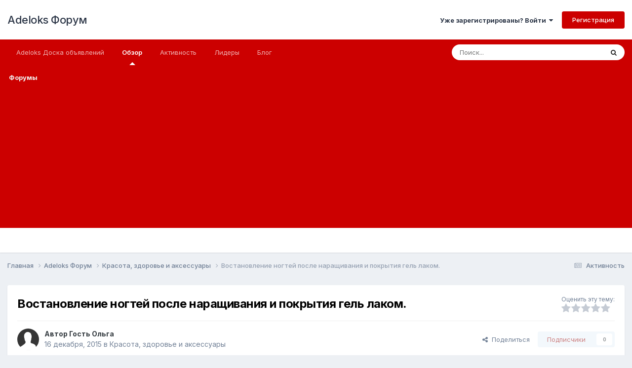

--- FILE ---
content_type: text/html;charset=UTF-8
request_url: https://adeloks.com/forum/topic/203-vostanovlenie-nogtey-posle-narashhivaniya-i-pokryitiya-gel-lakom/
body_size: 26644
content:
<!DOCTYPE html>
<html lang="ru-RU" dir="ltr">
	<head>
		<meta charset="utf-8">
        
		<title>Востановление ногтей после наращивания и покрытия гель лаком. - Красота, здоровье и аксессуары - Adeloks Форум</title>
		
		
			<!-- Matomo -->
<script>
  var _paq = window._paq = window._paq || [];
  /* tracker methods like "setCustomDimension" should be called before "trackPageView" */
  _paq.push(['trackPageView']);
  _paq.push(['enableLinkTracking']);
  (function() {
    var u="//www.adeloks.com/matomo/";
    _paq.push(['setTrackerUrl', u+'matomo.php']);
    _paq.push(['setSiteId', '2']);
    var d=document, g=d.createElement('script'), s=d.getElementsByTagName('script')[0];
    g.async=true; g.src=u+'matomo.js'; s.parentNode.insertBefore(g,s);
  })();
</script>
<!-- End Matomo Code -->
		
		
		

	<meta name="viewport" content="width=device-width, initial-scale=1">


	
	
		<meta property="og:image" content="https://adeloks.com/forum/uploads/monthly_2024_12/adeloks.webp.5cfd7385904561a0711024398f2c5c63.webp">
	


	<meta name="twitter:card" content="summary_large_image" />


	
		<meta name="twitter:site" content="@adeloks" />
	



	
		
			
				<meta property="og:title" content="Востановление ногтей после наращивания и покрытия гель лаком.">
			
		
	

	
		
			
				<meta property="og:type" content="website">
			
		
	

	
		
			
				<meta property="og:url" content="https://adeloks.com/forum/topic/203-vostanovlenie-nogtey-posle-narashhivaniya-i-pokryitiya-gel-lakom/">
			
		
	

	
		
			
				<meta name="description" content="У меня просто катастрофа. Покрыта первый раз ногти гель лаком. Результат супер. Даже генеральная уборка и готовка праздничного ужина на 15 человек гостей ни чем не провредило. Держалось 3 недели и я решила снять что бы отдохнули пальчики и сделать другой перед новым годом. То что сейчас с ногтями...">
			
		
	

	
		
			
				<meta property="og:description" content="У меня просто катастрофа. Покрыта первый раз ногти гель лаком. Результат супер. Даже генеральная уборка и готовка праздничного ужина на 15 человек гостей ни чем не провредило. Держалось 3 недели и я решила снять что бы отдохнули пальчики и сделать другой перед новым годом. То что сейчас с ногтями...">
			
		
	

	
		
			
				<meta property="og:updated_time" content="2016-06-08T19:48:50Z">
			
		
	

	
		
			
				<meta property="og:site_name" content="Adeloks Форум">
			
		
	

	
		
			
				<meta property="og:locale" content="ru_RU">
			
		
	


	
		<link rel="canonical" href="https://adeloks.com/forum/topic/203-vostanovlenie-nogtey-posle-narashhivaniya-i-pokryitiya-gel-lakom/" />
	

	
		<link as="style" rel="preload" href="https://adeloks.com/forum/applications/core/interface/ckeditor/ckeditor/skins/ips/editor.css?t=P1PF" />
	





<link rel="manifest" href="https://adeloks.com/forum/manifest.webmanifest/">
<meta name="msapplication-config" content="https://adeloks.com/forum/browserconfig.xml/">
<meta name="msapplication-starturl" content="/">
<meta name="application-name" content="Adeloks Форум">
<meta name="apple-mobile-web-app-title" content="Adeloks Форум">

	<meta name="theme-color" content="#ffffff">






	

	
		
			<link rel="icon" sizes="36x36" href="https://adeloks.com/forum/uploads/monthly_2020_09/android-chrome-36x36.png?v=1711538508">
		
	

	
		
			<link rel="icon" sizes="48x48" href="https://adeloks.com/forum/uploads/monthly_2020_09/android-chrome-48x48.png?v=1711538508">
		
	

	
		
			<link rel="icon" sizes="72x72" href="https://adeloks.com/forum/uploads/monthly_2020_09/android-chrome-72x72.png?v=1711538508">
		
	

	
		
			<link rel="icon" sizes="96x96" href="https://adeloks.com/forum/uploads/monthly_2020_09/android-chrome-96x96.png?v=1711538508">
		
	

	
		
			<link rel="icon" sizes="144x144" href="https://adeloks.com/forum/uploads/monthly_2020_09/android-chrome-144x144.png?v=1711538508">
		
	

	
		
			<link rel="icon" sizes="192x192" href="https://adeloks.com/forum/uploads/monthly_2020_09/android-chrome-192x192.png?v=1711538508">
		
	

	
		
			<link rel="icon" sizes="256x256" href="https://adeloks.com/forum/uploads/monthly_2020_09/android-chrome-256x256.png?v=1711538508">
		
	

	
		
			<link rel="icon" sizes="384x384" href="https://adeloks.com/forum/uploads/monthly_2020_09/android-chrome-384x384.png?v=1711538508">
		
	

	
		
			<link rel="icon" sizes="512x512" href="https://adeloks.com/forum/uploads/monthly_2020_09/android-chrome-512x512.png?v=1711538508">
		
	

	
		
			<meta name="msapplication-square70x70logo" content="https://adeloks.com/forum/uploads/monthly_2020_09/msapplication-square70x70logo.png?v=1711538508"/>
		
	

	
		
			<meta name="msapplication-TileImage" content="https://adeloks.com/forum/uploads/monthly_2020_09/msapplication-TileImage.png?v=1711538508"/>
		
	

	
		
			<meta name="msapplication-square150x150logo" content="https://adeloks.com/forum/uploads/monthly_2020_09/msapplication-square150x150logo.png?v=1711538508"/>
		
	

	
		
			<meta name="msapplication-wide310x150logo" content="https://adeloks.com/forum/uploads/monthly_2020_09/msapplication-wide310x150logo.png?v=1711538508"/>
		
	

	
		
			<meta name="msapplication-square310x310logo" content="https://adeloks.com/forum/uploads/monthly_2020_09/msapplication-square310x310logo.png?v=1711538508"/>
		
	

	
		
			
				<link rel="apple-touch-icon" href="https://adeloks.com/forum/uploads/monthly_2020_09/apple-touch-icon-57x57.png?v=1711538508">
			
		
	

	
		
			
				<link rel="apple-touch-icon" sizes="60x60" href="https://adeloks.com/forum/uploads/monthly_2020_09/apple-touch-icon-60x60.png?v=1711538508">
			
		
	

	
		
			
				<link rel="apple-touch-icon" sizes="72x72" href="https://adeloks.com/forum/uploads/monthly_2020_09/apple-touch-icon-72x72.png?v=1711538508">
			
		
	

	
		
			
				<link rel="apple-touch-icon" sizes="76x76" href="https://adeloks.com/forum/uploads/monthly_2020_09/apple-touch-icon-76x76.png?v=1711538508">
			
		
	

	
		
			
				<link rel="apple-touch-icon" sizes="114x114" href="https://adeloks.com/forum/uploads/monthly_2020_09/apple-touch-icon-114x114.png?v=1711538508">
			
		
	

	
		
			
				<link rel="apple-touch-icon" sizes="120x120" href="https://adeloks.com/forum/uploads/monthly_2020_09/apple-touch-icon-120x120.png?v=1711538508">
			
		
	

	
		
			
				<link rel="apple-touch-icon" sizes="144x144" href="https://adeloks.com/forum/uploads/monthly_2020_09/apple-touch-icon-144x144.png?v=1711538508">
			
		
	

	
		
			
				<link rel="apple-touch-icon" sizes="152x152" href="https://adeloks.com/forum/uploads/monthly_2020_09/apple-touch-icon-152x152.png?v=1711538508">
			
		
	

	
		
			
				<link rel="apple-touch-icon" sizes="180x180" href="https://adeloks.com/forum/uploads/monthly_2020_09/apple-touch-icon-180x180.png?v=1711538508">
			
		
	





<link rel="preload" href="//adeloks.com/forum/applications/core/interface/font/fontawesome-webfont.woff2?v=4.7.0" as="font" crossorigin="anonymous">
		


	<link rel="preconnect" href="https://fonts.googleapis.com">
	<link rel="preconnect" href="https://fonts.gstatic.com" crossorigin>
	
		<link href="https://fonts.googleapis.com/css2?family=Inter:wght@300;400;500;600;700&display=swap" rel="stylesheet">
	



	<link rel='stylesheet' href='https://adeloks.com/forum/uploads/css_built_1/341e4a57816af3ba440d891ca87450ff_framework.css?v=0b9272d2e91758830030' media='all'>

	<link rel='stylesheet' href='https://adeloks.com/forum/uploads/css_built_1/05e81b71abe4f22d6eb8d1a929494829_responsive.css?v=0b9272d2e91758830030' media='all'>

	<link rel='stylesheet' href='https://adeloks.com/forum/uploads/css_built_1/20446cf2d164adcc029377cb04d43d17_flags.css?v=0b9272d2e91758830030' media='all'>

	<link rel='stylesheet' href='https://adeloks.com/forum/uploads/css_built_1/90eb5adf50a8c640f633d47fd7eb1778_core.css?v=0b9272d2e91758830030' media='all'>

	<link rel='stylesheet' href='https://adeloks.com/forum/uploads/css_built_1/5a0da001ccc2200dc5625c3f3934497d_core_responsive.css?v=0b9272d2e91758830030' media='all'>

	<link rel='stylesheet' href='https://adeloks.com/forum/uploads/css_built_1/62e269ced0fdab7e30e026f1d30ae516_forums.css?v=0b9272d2e91758830030' media='all'>

	<link rel='stylesheet' href='https://adeloks.com/forum/uploads/css_built_1/76e62c573090645fb99a15a363d8620e_forums_responsive.css?v=0b9272d2e91758830030' media='all'>

	<link rel='stylesheet' href='https://adeloks.com/forum/uploads/css_built_1/ebdea0c6a7dab6d37900b9190d3ac77b_topics.css?v=0b9272d2e91758830030' media='all'>





<link rel='stylesheet' href='https://adeloks.com/forum/uploads/css_built_1/258adbb6e4f3e83cd3b355f84e3fa002_custom.css?v=0b9272d2e91758830030' media='all'>




		
		

	
	<link rel='shortcut icon' href='https://adeloks.com/forum/uploads/monthly_2018_05/favicon.ico.76b49c7b1bb0cfae820fa252ca7268e7.ico' type="image/x-icon">

	</head>
	<body class='ipsApp ipsApp_front ipsJS_none ipsClearfix' data-controller='core.front.core.app' data-message="" data-pageApp='forums' data-pageLocation='front' data-pageModule='forums' data-pageController='topic' data-pageID='203'  >
		
        

        

		<a href='#ipsLayout_mainArea' class='ipsHide' title='Перейти к основному содержанию на этой странице' accesskey='m'>Перейти к содержанию</a>
		





		<div id='ipsLayout_header' class='ipsClearfix'>
			<header>
				<div class='ipsLayout_container'>
					

<a href='https://adeloks.com/forum/' id='elSiteTitle' accesskey='1'>Adeloks Форум</a>

					
						

	<ul id='elUserNav' class='ipsList_inline cSignedOut ipsResponsive_showDesktop'>
		
        
		
        
        
            
            <li id='elSignInLink'>
                <a href='https://adeloks.com/forum/login/' data-ipsMenu-closeOnClick="false" data-ipsMenu id='elUserSignIn'>
                    Уже зарегистрированы? Войти &nbsp;<i class='fa fa-caret-down'></i>
                </a>
                
<div id='elUserSignIn_menu' class='ipsMenu ipsMenu_auto ipsHide'>
	<form accept-charset='utf-8' method='post' action='https://adeloks.com/forum/login/'>
		<input type="hidden" name="csrfKey" value="e2c6424c2a488123ca6caf9e16ad8832">
		<input type="hidden" name="ref" value="aHR0cHM6Ly9hZGVsb2tzLmNvbS9mb3J1bS90b3BpYy8yMDMtdm9zdGFub3ZsZW5pZS1ub2d0ZXktcG9zbGUtbmFyYXNoaGl2YW5peWEtaS1wb2tyeWl0aXlhLWdlbC1sYWtvbS8=">
		<div data-role="loginForm">
			
			
			
				<div class='ipsColumns ipsColumns_noSpacing'>
					<div class='ipsColumn ipsColumn_wide' id='elUserSignIn_internal'>
						
<div class="ipsPad ipsForm ipsForm_vertical">
	<h4 class="ipsType_sectionHead">Войти</h4>
	<br><br>
	<ul class='ipsList_reset'>
		<li class="ipsFieldRow ipsFieldRow_noLabel ipsFieldRow_fullWidth">
			
			
				<input type="email" placeholder="Email адрес" name="auth" autocomplete="email">
			
		</li>
		<li class="ipsFieldRow ipsFieldRow_noLabel ipsFieldRow_fullWidth">
			<input type="password" placeholder="Пароль" name="password" autocomplete="current-password">
		</li>
		<li class="ipsFieldRow ipsFieldRow_checkbox ipsClearfix">
			<span class="ipsCustomInput">
				<input type="checkbox" name="remember_me" id="remember_me_checkbox" value="1" checked aria-checked="true">
				<span></span>
			</span>
			<div class="ipsFieldRow_content">
				<label class="ipsFieldRow_label" for="remember_me_checkbox">Запомнить</label>
				<span class="ipsFieldRow_desc">Не рекомендуется для компьютеров с общим доступом</span>
			</div>
		</li>
		<li class="ipsFieldRow ipsFieldRow_fullWidth">
			<button type="submit" name="_processLogin" value="usernamepassword" class="ipsButton ipsButton_primary ipsButton_small" id="elSignIn_submit">Войти</button>
			
				<p class="ipsType_right ipsType_small">
					
						<a href='https://adeloks.com/forum/lostpassword/' data-ipsDialog data-ipsDialog-title='Забыли пароль?'>
					
					Забыли пароль?</a>
				</p>
			
		</li>
	</ul>
</div>
					</div>
					<div class='ipsColumn ipsColumn_wide'>
						<div class='ipsPadding' id='elUserSignIn_external'>
							<div class='ipsAreaBackground_light ipsPadding:half'>
								
									<p class='ipsType_reset ipsType_small ipsType_center'><strong>Или войти с помощью одного из сервисов</strong></p>
								
								
									<div class='ipsType_center ipsMargin_top:half'>
										

<button type="submit" name="_processLogin" value="2" class='ipsButton ipsButton_verySmall ipsButton_fullWidth ipsSocial ipsSocial_facebook' style="background-color: #3a579a">
	
		<span class='ipsSocial_icon'>
			
				<i class='fa fa-facebook-official'></i>
			
		</span>
		<span class='ipsSocial_text'>Войти с помощью Facebook</span>
	
</button>
									</div>
								
									<div class='ipsType_center ipsMargin_top:half'>
										

<button type="submit" name="_processLogin" value="9" class='ipsButton ipsButton_verySmall ipsButton_fullWidth ipsSocial ipsSocial_twitter' style="background-color: #000000">
	
		<span class='ipsSocial_icon'>
			
				<i class='fa fa-twitter'></i>
			
		</span>
		<span class='ipsSocial_text'>Войти с помощью X</span>
	
</button>
									</div>
								
									<div class='ipsType_center ipsMargin_top:half'>
										

<button type="submit" name="_processLogin" value="3" class='ipsButton ipsButton_verySmall ipsButton_fullWidth ipsSocial ipsSocial_google' style="background-color: #4285F4">
	
		<span class='ipsSocial_icon'>
			
				<i class='fa fa-google'></i>
			
		</span>
		<span class='ipsSocial_text'>Войти с помощью Google</span>
	
</button>
									</div>
								
							</div>
						</div>
					</div>
				</div>
			
		</div>
	</form>
</div>
            </li>
            
        
		
			<li>
				
					<a href='https://adeloks.com/forum/register/' data-ipsDialog data-ipsDialog-size='narrow' data-ipsDialog-title='Регистрация' id='elRegisterButton' class='ipsButton ipsButton_normal ipsButton_primary'>Регистрация</a>
				
			</li>
		
	</ul>

						
<ul class='ipsMobileHamburger ipsList_reset ipsResponsive_hideDesktop'>
	<li data-ipsDrawer data-ipsDrawer-drawerElem='#elMobileDrawer'>
		<a href='#'>
			
			
				
			
			
			
			<i class='fa fa-navicon'></i>
		</a>
	</li>
</ul>
					
				</div>
			</header>
			

	<nav data-controller='core.front.core.navBar' class=' ipsResponsive_showDesktop'>
		<div class='ipsNavBar_primary ipsLayout_container '>
			<ul data-role="primaryNavBar" class='ipsClearfix'>
				


	
		
		
		<li  id='elNavSecondary_17' data-role="navBarItem" data-navApp="core" data-navExt="CustomItem">
			
			
				<a href="https://adeloks.com" target='_blank' rel="noopener" data-navItem-id="17" >
					Adeloks Доска объявлений<span class='ipsNavBar_active__identifier'></span>
				</a>
			
			
		</li>
	
	

	
		
		
			
		
		<li class='ipsNavBar_active' data-active id='elNavSecondary_1' data-role="navBarItem" data-navApp="core" data-navExt="CustomItem">
			
			
				<a href="https://adeloks.com/forum/"  data-navItem-id="1" data-navDefault>
					Обзор<span class='ipsNavBar_active__identifier'></span>
				</a>
			
			
				<ul class='ipsNavBar_secondary ' data-role='secondaryNavBar'>
					


	
		
		
			
		
		<li class='ipsNavBar_active' data-active id='elNavSecondary_8' data-role="navBarItem" data-navApp="forums" data-navExt="Forums">
			
			
				<a href="https://adeloks.com/forum/"  data-navItem-id="8" data-navDefault>
					Форумы<span class='ipsNavBar_active__identifier'></span>
				</a>
			
			
		</li>
	
	

	
	

					<li class='ipsHide' id='elNavigationMore_1' data-role='navMore'>
						<a href='#' data-ipsMenu data-ipsMenu-appendTo='#elNavigationMore_1' id='elNavigationMore_1_dropdown'>Больше <i class='fa fa-caret-down'></i></a>
						<ul class='ipsHide ipsMenu ipsMenu_auto' id='elNavigationMore_1_dropdown_menu' data-role='moreDropdown'></ul>
					</li>
				</ul>
			
		</li>
	
	

	
		
		
		<li  id='elNavSecondary_2' data-role="navBarItem" data-navApp="core" data-navExt="CustomItem">
			
			
				<a href="https://adeloks.com/forum/discover/"  data-navItem-id="2" >
					Активность<span class='ipsNavBar_active__identifier'></span>
				</a>
			
			
				<ul class='ipsNavBar_secondary ipsHide' data-role='secondaryNavBar'>
					


	
		
		
		<li  id='elNavSecondary_3' data-role="navBarItem" data-navApp="core" data-navExt="AllActivity">
			
			
				<a href="https://adeloks.com/forum/discover/"  data-navItem-id="3" >
					Активность<span class='ipsNavBar_active__identifier'></span>
				</a>
			
			
		</li>
	
	

	
		
		
		<li  id='elNavSecondary_4' data-role="navBarItem" data-navApp="core" data-navExt="YourActivityStreams">
			
			
				<a href="#"  data-navItem-id="4" >
					Ленты моей активности<span class='ipsNavBar_active__identifier'></span>
				</a>
			
			
		</li>
	
	

	
		
		
		<li  id='elNavSecondary_5' data-role="navBarItem" data-navApp="core" data-navExt="YourActivityStreamsItem">
			
			
				<a href="https://adeloks.com/forum/discover/unread/"  data-navItem-id="5" >
					Непрочитанное<span class='ipsNavBar_active__identifier'></span>
				</a>
			
			
		</li>
	
	

	
		
		
		<li  id='elNavSecondary_6' data-role="navBarItem" data-navApp="core" data-navExt="YourActivityStreamsItem">
			
			
				<a href="https://adeloks.com/forum/discover/content-started/"  data-navItem-id="6" >
					Созданный мной контент<span class='ipsNavBar_active__identifier'></span>
				</a>
			
			
		</li>
	
	

	
		
		
		<li  id='elNavSecondary_7' data-role="navBarItem" data-navApp="core" data-navExt="Search">
			
			
				<a href="https://adeloks.com/forum/search/"  data-navItem-id="7" >
					Поиск<span class='ipsNavBar_active__identifier'></span>
				</a>
			
			
		</li>
	
	

					<li class='ipsHide' id='elNavigationMore_2' data-role='navMore'>
						<a href='#' data-ipsMenu data-ipsMenu-appendTo='#elNavigationMore_2' id='elNavigationMore_2_dropdown'>Больше <i class='fa fa-caret-down'></i></a>
						<ul class='ipsHide ipsMenu ipsMenu_auto' id='elNavigationMore_2_dropdown_menu' data-role='moreDropdown'></ul>
					</li>
				</ul>
			
		</li>
	
	

	
		
		
		<li  id='elNavSecondary_18' data-role="navBarItem" data-navApp="core" data-navExt="Leaderboard">
			
			
				<a href="https://adeloks.com/forum/leaderboard/"  data-navItem-id="18" >
					Лидеры<span class='ipsNavBar_active__identifier'></span>
				</a>
			
			
		</li>
	
	

	
		
		
		<li  id='elNavSecondary_21' data-role="navBarItem" data-navApp="core" data-navExt="CustomItem">
			
			
				<a href="https://adeloks.com/blog/"  data-navItem-id="21" >
					Блог<span class='ipsNavBar_active__identifier'></span>
				</a>
			
			
		</li>
	
	

				<li class='ipsHide' id='elNavigationMore' data-role='navMore'>
					<a href='#' data-ipsMenu data-ipsMenu-appendTo='#elNavigationMore' id='elNavigationMore_dropdown'>Больше</a>
					<ul class='ipsNavBar_secondary ipsHide' data-role='secondaryNavBar'>
						<li class='ipsHide' id='elNavigationMore_more' data-role='navMore'>
							<a href='#' data-ipsMenu data-ipsMenu-appendTo='#elNavigationMore_more' id='elNavigationMore_more_dropdown'>Больше <i class='fa fa-caret-down'></i></a>
							<ul class='ipsHide ipsMenu ipsMenu_auto' id='elNavigationMore_more_dropdown_menu' data-role='moreDropdown'></ul>
						</li>
					</ul>
				</li>
			</ul>
			

	<div id="elSearchWrapper">
		<div id='elSearch' data-controller="core.front.core.quickSearch">
			<form accept-charset='utf-8' action='//adeloks.com/forum/search/?do=quicksearch' method='post'>
                <input type='search' id='elSearchField' placeholder='Поиск...' name='q' autocomplete='off' aria-label='Поиск'>
                <details class='cSearchFilter'>
                    <summary class='cSearchFilter__text'></summary>
                    <ul class='cSearchFilter__menu'>
                        
                        <li><label><input type="radio" name="type" value="all" ><span class='cSearchFilter__menuText'>Везде</span></label></li>
                        
                            
                                <li><label><input type="radio" name="type" value='contextual_{&quot;type&quot;:&quot;forums_topic&quot;,&quot;nodes&quot;:16}' checked><span class='cSearchFilter__menuText'>Этот форум</span></label></li>
                            
                                <li><label><input type="radio" name="type" value='contextual_{&quot;type&quot;:&quot;forums_topic&quot;,&quot;item&quot;:203}' checked><span class='cSearchFilter__menuText'>Эта тема</span></label></li>
                            
                        
                        
                            <li><label><input type="radio" name="type" value="core_statuses_status"><span class='cSearchFilter__menuText'>Обновления статусов</span></label></li>
                        
                            <li><label><input type="radio" name="type" value="forums_topic"><span class='cSearchFilter__menuText'>Темы</span></label></li>
                        
                            <li><label><input type="radio" name="type" value="core_members"><span class='cSearchFilter__menuText'>Пользователи</span></label></li>
                        
                    </ul>
                </details>
				<button class='cSearchSubmit' type="submit" aria-label='Поиск'><i class="fa fa-search"></i></button>
			</form>
		</div>
	</div>

		</div>
	</nav>

			
<ul id='elMobileNav' class='ipsResponsive_hideDesktop' data-controller='core.front.core.mobileNav'>
	
		
			
			
				
				
			
				
					<li id='elMobileBreadcrumb'>
						<a href='https://adeloks.com/forum/forum/16-krasota-zdorove-i-aksessuary/'>
							<span>Красота, здоровье и аксессуары</span>
						</a>
					</li>
				
				
			
				
				
			
		
	
	
	
	<li >
		<a data-action="defaultStream" href='https://adeloks.com/forum/discover/'><i class="fa fa-newspaper-o" aria-hidden="true"></i></a>
	</li>

	

	
		<li class='ipsJS_show'>
			<a href='https://adeloks.com/forum/search/'><i class='fa fa-search'></i></a>
		</li>
	
</ul>
		</div>
		<main id='ipsLayout_body' class='ipsLayout_container'>
			<div id='ipsLayout_contentArea'>
				<div id='ipsLayout_contentWrapper'>
					
<nav class='ipsBreadcrumb ipsBreadcrumb_top ipsFaded_withHover'>
	

	<ul class='ipsList_inline ipsPos_right'>
		
		<li >
			<a data-action="defaultStream" class='ipsType_light '  href='https://adeloks.com/forum/discover/'><i class="fa fa-newspaper-o" aria-hidden="true"></i> <span>Активность</span></a>
		</li>
		
	</ul>

	<ul data-role="breadcrumbList">
		<li>
			<a title="Главная" href='https://adeloks.com/forum/'>
				<span>Главная <i class='fa fa-angle-right'></i></span>
			</a>
		</li>
		
		
			<li>
				
					<a href='https://adeloks.com/forum/forum/1-adeloks-forum/'>
						<span>Adeloks Форум <i class='fa fa-angle-right' aria-hidden="true"></i></span>
					</a>
				
			</li>
		
			<li>
				
					<a href='https://adeloks.com/forum/forum/16-krasota-zdorove-i-aksessuary/'>
						<span>Красота, здоровье и аксессуары <i class='fa fa-angle-right' aria-hidden="true"></i></span>
					</a>
				
			</li>
		
			<li>
				
					Востановление ногтей после наращивания и покрытия гель лаком.
				
			</li>
		
	</ul>
</nav>
					
					<div id='ipsLayout_mainArea'>
						<script async src="https://pagead2.googlesyndication.com/pagead/js/adsbygoogle.js"></script>
<script>
     (adsbygoogle = window.adsbygoogle || []).push({
          google_ad_client: "ca-pub-7954976174212192",
          enable_page_level_ads: true
     });
</script>
						
						
						

	




						



<div class='ipsPageHeader ipsResponsive_pull ipsBox ipsPadding sm:ipsPadding:half ipsMargin_bottom'>
		
	
	<div class='ipsFlex ipsFlex-ai:center ipsFlex-fw:wrap ipsGap:4'>
		<div class='ipsFlex-flex:11'>
			<h1 class='ipsType_pageTitle ipsContained_container'>
				

				
				
					<span class='ipsType_break ipsContained'>
						<span>Востановление ногтей после наращивания и покрытия гель лаком.</span>
					</span>
				
			</h1>
			
			
		</div>
		
			<div class='ipsFlex-flex:00 ipsType_light'>
				
					<p class='ipsType_reset ipsType_small'>
						Оценить эту тему:
					</p>
				
				
<form accept-charset='utf-8' class="ipsForm ipsForm_horizontal" action="https://adeloks.com/forum/topic/203-vostanovlenie-nogtey-posle-narashhivaniya-i-pokryitiya-gel-lakom/" method="post" enctype="multipart/form-data"  data-ipsForm data-controller="core.front.core.rating">
	<input type="hidden" name="rating_submitted" value="1">
	
		<input type="hidden" name="csrfKey" value="e2c6424c2a488123ca6caf9e16ad8832">
	
	
		
			
<input type='hidden' name='rating' value="0">
<div data-ipsRating data-ipsRating-changeRate='true' data-ipsRating-size='veryLarge'  >
	
		<input type='radio' name='rating' id='rating_1' value='1' > <label for='rating_1'>1</label>
	
		<input type='radio' name='rating' id='rating_2' value='2' > <label for='rating_2'>2</label>
	
		<input type='radio' name='rating' id='rating_3' value='3' > <label for='rating_3'>3</label>
	
		<input type='radio' name='rating' id='rating_4' value='4' > <label for='rating_4'>4</label>
	
		<input type='radio' name='rating' id='rating_5' value='5' > <label for='rating_5'>5</label>
	
</div>
		
	
	<noscript><button type="submit">Добавить</button></noscript>
</form>
			</div>
		
	</div>
	<hr class='ipsHr'>
	<div class='ipsPageHeader__meta ipsFlex ipsFlex-jc:between ipsFlex-ai:center ipsFlex-fw:wrap ipsGap:3'>
		<div class='ipsFlex-flex:11'>
			<div class='ipsPhotoPanel ipsPhotoPanel_mini ipsPhotoPanel_notPhone ipsClearfix'>
				

	<span class='ipsUserPhoto ipsUserPhoto_mini '>
		<img src='https://adeloks.com/forum/uploads/set_resources_1/84c1e40ea0e759e3f1505eb1788ddf3c_default_photo.png' alt='Гость Ольга' loading="lazy">
	</span>

				<div>
					<p class='ipsType_reset ipsType_blendLinks'>
						<span class='ipsType_normal'>
						
							<strong>Автор 


Гость Ольга</strong><br />
							<span class='ipsType_light'><time datetime='2015-12-16T21:19:40Z' title='16.12.2015 21:19' data-short='10 г.'>16 декабря, 2015</time> в <a href="https://adeloks.com/forum/forum/16-krasota-zdorove-i-aksessuary/">Красота, здоровье и аксессуары</a></span>
						
						</span>
					</p>
				</div>
			</div>
		</div>
		
			<div class='ipsFlex-flex:01 ipsResponsive_hidePhone'>
				<div class='ipsShareLinks'>
					
						


    <a href='#elShareItem_1426793418_menu' id='elShareItem_1426793418' data-ipsMenu class='ipsShareButton ipsButton ipsButton_verySmall ipsButton_link ipsButton_link--light'>
        <span><i class='fa fa-share-alt'></i></span> &nbsp;Поделиться
    </a>

    <div class='ipsPadding ipsMenu ipsMenu_normal ipsHide' id='elShareItem_1426793418_menu' data-controller="core.front.core.sharelink">
        
        
        <span data-ipsCopy data-ipsCopy-flashmessage>
            <a href="https://adeloks.com/forum/topic/203-vostanovlenie-nogtey-posle-narashhivaniya-i-pokryitiya-gel-lakom/" class="ipsButton ipsButton_light ipsButton_small ipsButton_fullWidth" data-role="copyButton" data-clipboard-text="https://adeloks.com/forum/topic/203-vostanovlenie-nogtey-posle-narashhivaniya-i-pokryitiya-gel-lakom/" data-ipstooltip title='Скопировать в буфер обмена'><i class="fa fa-clone"></i> https://adeloks.com/forum/topic/203-vostanovlenie-nogtey-posle-narashhivaniya-i-pokryitiya-gel-lakom/</a>
        </span>
        <ul class='ipsShareLinks ipsMargin_top:half'>
            
                <li>
<a href="https://x.com/share?url=https%3A%2F%2Fadeloks.com%2Fforum%2Ftopic%2F203-vostanovlenie-nogtey-posle-narashhivaniya-i-pokryitiya-gel-lakom%2F" class="cShareLink cShareLink_x" target="_blank" data-role="shareLink" title='Поделиться в X' data-ipsTooltip rel='nofollow noopener'>
    <i class="fa fa-x"></i>
</a></li>
            
                <li>
<a href="https://www.facebook.com/sharer/sharer.php?u=https%3A%2F%2Fadeloks.com%2Fforum%2Ftopic%2F203-vostanovlenie-nogtey-posle-narashhivaniya-i-pokryitiya-gel-lakom%2F" class="cShareLink cShareLink_facebook" target="_blank" data-role="shareLink" title='Поделиться в Facebook' data-ipsTooltip rel='noopener nofollow'>
	<i class="fa fa-facebook"></i>
</a></li>
            
                <li>
<a href="https://www.reddit.com/submit?url=https%3A%2F%2Fadeloks.com%2Fforum%2Ftopic%2F203-vostanovlenie-nogtey-posle-narashhivaniya-i-pokryitiya-gel-lakom%2F&amp;title=%D0%92%D0%BE%D1%81%D1%82%D0%B0%D0%BD%D0%BE%D0%B2%D0%BB%D0%B5%D0%BD%D0%B8%D0%B5+%D0%BD%D0%BE%D0%B3%D1%82%D0%B5%D0%B9+%D0%BF%D0%BE%D1%81%D0%BB%D0%B5+%D0%BD%D0%B0%D1%80%D0%B0%D1%89%D0%B8%D0%B2%D0%B0%D0%BD%D0%B8%D1%8F+%D0%B8+%D0%BF%D0%BE%D0%BA%D1%80%D1%8B%D1%82%D0%B8%D1%8F+%D0%B3%D0%B5%D0%BB%D1%8C+%D0%BB%D0%B0%D0%BA%D0%BE%D0%BC." rel="nofollow noopener" class="cShareLink cShareLink_reddit" target="_blank" title='Поделиться в Reddit' data-ipsTooltip>
	<i class="fa fa-reddit"></i>
</a></li>
            
                <li>
<a href="https://www.linkedin.com/shareArticle?mini=true&amp;url=https%3A%2F%2Fadeloks.com%2Fforum%2Ftopic%2F203-vostanovlenie-nogtey-posle-narashhivaniya-i-pokryitiya-gel-lakom%2F&amp;title=%D0%92%D0%BE%D1%81%D1%82%D0%B0%D0%BD%D0%BE%D0%B2%D0%BB%D0%B5%D0%BD%D0%B8%D0%B5+%D0%BD%D0%BE%D0%B3%D1%82%D0%B5%D0%B9+%D0%BF%D0%BE%D1%81%D0%BB%D0%B5+%D0%BD%D0%B0%D1%80%D0%B0%D1%89%D0%B8%D0%B2%D0%B0%D0%BD%D0%B8%D1%8F+%D0%B8+%D0%BF%D0%BE%D0%BA%D1%80%D1%8B%D1%82%D0%B8%D1%8F+%D0%B3%D0%B5%D0%BB%D1%8C+%D0%BB%D0%B0%D0%BA%D0%BE%D0%BC." rel="nofollow noopener" class="cShareLink cShareLink_linkedin" target="_blank" data-role="shareLink" title='Поделиться в LinkedIn' data-ipsTooltip>
	<i class="fa fa-linkedin"></i>
</a></li>
            
                <li>
<a href="https://pinterest.com/pin/create/button/?url=https://adeloks.com/forum/topic/203-vostanovlenie-nogtey-posle-narashhivaniya-i-pokryitiya-gel-lakom/&amp;media=https://adeloks.com/forum/uploads/monthly_2024_12/adeloks.webp.5cfd7385904561a0711024398f2c5c63.webp" class="cShareLink cShareLink_pinterest" rel="nofollow noopener" target="_blank" data-role="shareLink" title='Поделиться в Pinterest' data-ipsTooltip>
	<i class="fa fa-pinterest"></i>
</a></li>
            
        </ul>
        
            <hr class='ipsHr'>
            <button class='ipsHide ipsButton ipsButton_verySmall ipsButton_light ipsButton_fullWidth ipsMargin_top:half' data-controller='core.front.core.webshare' data-role='webShare' data-webShareTitle='Востановление ногтей после наращивания и покрытия гель лаком.' data-webShareText='Востановление ногтей после наращивания и покрытия гель лаком.' data-webShareUrl='https://adeloks.com/forum/topic/203-vostanovlenie-nogtey-posle-narashhivaniya-i-pokryitiya-gel-lakom/'>Поделиться</button>
        
    </div>

					
					
                    

					



					

<div data-followApp='forums' data-followArea='topic' data-followID='203' data-controller='core.front.core.followButton'>
	

	<a href='https://adeloks.com/forum/login/' rel="nofollow" class="ipsFollow ipsPos_middle ipsButton ipsButton_light ipsButton_verySmall ipsButton_disabled" data-role="followButton" data-ipsTooltip title='Авторизация'>
		<span>Подписчики</span>
		<span class='ipsCommentCount'>0</span>
	</a>

</div>
				</div>
			</div>
					
	</div>
	
	
</div>








<div class='ipsClearfix'>
	<ul class="ipsToolList ipsToolList_horizontal ipsClearfix ipsSpacer_both ">
		
			<li class='ipsToolList_primaryAction'>
				<span data-controller='forums.front.topic.reply'>
					
						<a href='#replyForm' rel="nofollow" class='ipsButton ipsButton_important ipsButton_medium ipsButton_fullWidth' data-action='replyToTopic'>Ответить</a>
					
				</span>
			</li>
		
		
			<li class='ipsResponsive_hidePhone'>
				
					<a href="https://adeloks.com/forum/forum/16-krasota-zdorove-i-aksessuary/?do=add" rel="nofollow" class='ipsButton ipsButton_link ipsButton_medium ipsButton_fullWidth' title='Создать новую тему в этом форуме'>Создать новую тему</a>
				
			</li>
		
		
	</ul>
</div>

<div id='comments' data-controller='core.front.core.commentFeed,forums.front.topic.view, core.front.core.ignoredComments' data-autoPoll data-baseURL='https://adeloks.com/forum/topic/203-vostanovlenie-nogtey-posle-narashhivaniya-i-pokryitiya-gel-lakom/' data-lastPage data-feedID='topic-203' class='cTopic ipsClear ipsSpacer_top'>
	
			
	

	

<div data-controller='core.front.core.recommendedComments' data-url='https://adeloks.com/forum/topic/203-vostanovlenie-nogtey-posle-narashhivaniya-i-pokryitiya-gel-lakom/?recommended=comments' class='ipsRecommendedComments ipsHide'>
	<div data-role="recommendedComments">
		<h2 class='ipsType_sectionHead ipsType_large ipsType_bold ipsMargin_bottom'>Рекомендуемые сообщения</h2>
		
	</div>
</div>
	
	<div id="elPostFeed" data-role='commentFeed' data-controller='core.front.core.moderation' >
		<form action="https://adeloks.com/forum/topic/203-vostanovlenie-nogtey-posle-narashhivaniya-i-pokryitiya-gel-lakom/?csrfKey=e2c6424c2a488123ca6caf9e16ad8832&amp;do=multimodComment" method="post" data-ipsPageAction data-role='moderationTools'>
			
			
				

					

					
					



<a id='findComment-882'></a>
<a id='comment-882'></a>
<article  id='elComment_882' class='cPost ipsBox ipsResponsive_pull  ipsComment  ipsComment_parent ipsClearfix ipsClear ipsColumns ipsColumns_noSpacing ipsColumns_collapsePhone    '>
	

	

	<div class='cAuthorPane_mobile ipsResponsive_showPhone'>
		<div class='cAuthorPane_photo'>
			<div class='cAuthorPane_photoWrap'>
				

	<span class='ipsUserPhoto ipsUserPhoto_large '>
		<img src='https://adeloks.com/forum/uploads/set_resources_1/84c1e40ea0e759e3f1505eb1788ddf3c_default_photo.png' alt='Гость Ольга' loading="lazy">
	</span>

				
				
			</div>
		</div>
		<div class='cAuthorPane_content'>
			<h3 class='ipsType_sectionHead cAuthorPane_author ipsType_break ipsType_blendLinks ipsFlex ipsFlex-ai:center'>
				


Гость Ольга
			</h3>
			<div class='ipsType_light ipsType_reset'>
			    <a href='https://adeloks.com/forum/topic/203-vostanovlenie-nogtey-posle-narashhivaniya-i-pokryitiya-gel-lakom/#findComment-882' rel="nofollow" class='ipsType_blendLinks'>Опубликовано <time datetime='2015-12-16T21:19:40Z' title='16.12.2015 21:19' data-short='10 г.'>16 декабря, 2015</time></a>
				
			</div>
		</div>
	</div>
	<aside class='ipsComment_author cAuthorPane ipsColumn ipsColumn_medium ipsResponsive_hidePhone'>
		<h3 class='ipsType_sectionHead cAuthorPane_author ipsType_blendLinks ipsType_break'><strong>


Гость Ольга</strong>
			
		</h3>
		<ul class='cAuthorPane_info ipsList_reset'>
			<li data-role='photo' class='cAuthorPane_photo'>
				<div class='cAuthorPane_photoWrap'>
					

	<span class='ipsUserPhoto ipsUserPhoto_large '>
		<img src='https://adeloks.com/forum/uploads/set_resources_1/84c1e40ea0e759e3f1505eb1788ddf3c_default_photo.png' alt='Гость Ольга' loading="lazy">
	</span>

					
					
				</div>
			</li>
			
				<li data-role='group'>Guests</li>
				
			
			
			
		</ul>
	</aside>
	<div class='ipsColumn ipsColumn_fluid ipsMargin:none'>
		

<div id="comment-882_wrap" data-controller="core.front.core.comment" data-commentapp="forums" data-commenttype="forums" data-commentid="882" data-quotedata="{&quot;userid&quot;:null,&quot;username&quot;:&quot;Гость Ольга&quot;,&quot;timestamp&quot;:1450300780,&quot;contentapp&quot;:&quot;forums&quot;,&quot;contenttype&quot;:&quot;forums&quot;,&quot;contentid&quot;:203,&quot;contentclass&quot;:&quot;forums_Topic&quot;,&quot;contentcommentid&quot;:882}" class="ipsComment_content ipsType_medium">

	<div class="ipsComment_meta ipsType_light ipsFlex ipsFlex-ai:center ipsFlex-jc:between ipsFlex-fd:row-reverse">
		<div class="ipsType_light ipsType_reset ipsType_blendLinks ipsComment_toolWrap">
			<div class="ipsResponsive_hidePhone ipsComment_badges">
				<ul class="ipsList_reset ipsFlex ipsFlex-jc:end ipsFlex-fw:wrap ipsGap:2 ipsGap_row:1">
					
					
					
					
					
				</ul>
			</div>
			<ul class="ipsList_reset ipsComment_tools">
				<li>
					<a href="#elControls_882_menu" class="ipsComment_ellipsis" id="elControls_882" title="Ещё..." data-ipsmenu data-ipsmenu-appendto="#comment-882_wrap"><i class="fa fa-ellipsis-h"></i></a>
					<ul id="elControls_882_menu" class="ipsMenu ipsMenu_narrow ipsHide">
						
							<li class="ipsMenu_item"><a href="https://adeloks.com/forum/topic/203-vostanovlenie-nogtey-posle-narashhivaniya-i-pokryitiya-gel-lakom/?do=reportComment&amp;comment=882" data-ipsdialog data-ipsdialog-remotesubmit data-ipsdialog-size="medium" data-ipsdialog-flashmessage="Спасибо за вашу жалобу" data-ipsdialog-title="Жалоба"  data-action="reportComment" title="Пожаловаться на контент">Жалоба</a></li>
						
						
                        
						
						
						
							
								
							
							
							
							
							
							
						
					</ul>
				</li>
				
			</ul>
		</div>

		<div class="ipsType_reset ipsResponsive_hidePhone">
		   
		   Опубликовано <time datetime='2015-12-16T21:19:40Z' title='16.12.2015 21:19' data-short='10 г.'>16 декабря, 2015</time>
		   
			
			<span class="ipsResponsive_hidePhone">
				
				
			</span>
		</div>
	</div>

	

    

	<div class="cPost_contentWrap">
		
		<div data-role="commentContent" class="ipsType_normal ipsType_richText ipsPadding_bottom ipsContained" data-controller="core.front.core.lightboxedImages">
			<p>
	У меня просто катастрофа. Покрыта первый раз ногти гель лаком. Результат супер. Даже генеральная уборка и готовка праздничного ужина на 15 человек гостей ни чем не провредило. Держалось 3 недели и я решила снять что бы отдохнули пальчики и сделать другой перед новым годом. То что сейчас с ногтями какой то кошмар. Куски просто слазиют, тонкие, пожелтевшие немного. и хоть в салоне мне все отшлфовали и покрыли каким то средством, дома помыв посуду я снова пришла в ужас. Обрезать под корень? так вечеринка на носу. снова покрывать? а не отвилится все нафиг? Как вообще можно востановить их? Ну хотя бы немного, до приличного состояния.
</p>

			
		</div>

		
			<div class="ipsItemControls">
				
					
						

	<div data-controller='core.front.core.reaction' class='ipsItemControls_right ipsClearfix '>	
		<div class='ipsReact ipsPos_right'>
			
				
				<div class='ipsReact_blurb ipsHide' data-role='reactionBlurb'>
					
				</div>
			
			
			
		</div>
	</div>

					
				
				<ul class="ipsComment_controls ipsClearfix ipsItemControls_left" data-role="commentControls">
					
						
						
							<li data-ipsquote-editor="topic_comment" data-ipsquote-target="#comment-882" class="ipsJS_show">
								<button class="ipsButton ipsButton_light ipsButton_verySmall ipsButton_narrow cMultiQuote ipsHide" data-action="multiQuoteComment" data-ipstooltip data-ipsquote-multiquote data-mqid="mq882" title="Мультицитата"><i class="fa fa-plus"></i></button>
							</li>
							<li data-ipsquote-editor="topic_comment" data-ipsquote-target="#comment-882" class="ipsJS_show">
								<a href="#" data-action="quoteComment" data-ipsquote-singlequote>Цитата</a>
							</li>
						
						
						
												
					
					<li class="ipsHide" data-role="commentLoading">
						<span class="ipsLoading ipsLoading_tiny ipsLoading_noAnim"></span>
					</li>
				
</ul>
			</div>
		

		
	</div>

	
    
</div>

	</div>
</article>
					
					
						<script async src="https://pagead2.googlesyndication.com/pagead/js/adsbygoogle.js"></script>
<script>
     (adsbygoogle = window.adsbygoogle || []).push({
          google_ad_client: "ca-pub-7954976174212192",
          enable_page_level_ads: true
     });
</script>
					
					
				

					

					
					



<a id='findComment-1271'></a>
<a id='comment-1271'></a>
<article  id='elComment_1271' class='cPost ipsBox ipsResponsive_pull  ipsComment  ipsComment_parent ipsClearfix ipsClear ipsColumns ipsColumns_noSpacing ipsColumns_collapsePhone    '>
	

	

	<div class='cAuthorPane_mobile ipsResponsive_showPhone'>
		<div class='cAuthorPane_photo'>
			<div class='cAuthorPane_photoWrap'>
				

	<span class='ipsUserPhoto ipsUserPhoto_large '>
		<img src='https://adeloks.com/forum/uploads/set_resources_1/84c1e40ea0e759e3f1505eb1788ddf3c_default_photo.png' alt='Гость Марина' loading="lazy">
	</span>

				
				
			</div>
		</div>
		<div class='cAuthorPane_content'>
			<h3 class='ipsType_sectionHead cAuthorPane_author ipsType_break ipsType_blendLinks ipsFlex ipsFlex-ai:center'>
				


Гость Марина
			</h3>
			<div class='ipsType_light ipsType_reset'>
			    <a href='https://adeloks.com/forum/topic/203-vostanovlenie-nogtey-posle-narashhivaniya-i-pokryitiya-gel-lakom/#findComment-1271' rel="nofollow" class='ipsType_blendLinks'>Опубликовано <time datetime='2015-12-23T23:02:23Z' title='23.12.2015 23:02' data-short='10 г.'>23 декабря, 2015</time></a>
				
			</div>
		</div>
	</div>
	<aside class='ipsComment_author cAuthorPane ipsColumn ipsColumn_medium ipsResponsive_hidePhone'>
		<h3 class='ipsType_sectionHead cAuthorPane_author ipsType_blendLinks ipsType_break'><strong>


Гость Марина</strong>
			
		</h3>
		<ul class='cAuthorPane_info ipsList_reset'>
			<li data-role='photo' class='cAuthorPane_photo'>
				<div class='cAuthorPane_photoWrap'>
					

	<span class='ipsUserPhoto ipsUserPhoto_large '>
		<img src='https://adeloks.com/forum/uploads/set_resources_1/84c1e40ea0e759e3f1505eb1788ddf3c_default_photo.png' alt='Гость Марина' loading="lazy">
	</span>

					
					
				</div>
			</li>
			
				<li data-role='group'>Guests</li>
				
			
			
			
		</ul>
	</aside>
	<div class='ipsColumn ipsColumn_fluid ipsMargin:none'>
		

<div id="comment-1271_wrap" data-controller="core.front.core.comment" data-commentapp="forums" data-commenttype="forums" data-commentid="1271" data-quotedata="{&quot;userid&quot;:null,&quot;username&quot;:&quot;Гость Марина&quot;,&quot;timestamp&quot;:1450911743,&quot;contentapp&quot;:&quot;forums&quot;,&quot;contenttype&quot;:&quot;forums&quot;,&quot;contentid&quot;:203,&quot;contentclass&quot;:&quot;forums_Topic&quot;,&quot;contentcommentid&quot;:1271}" class="ipsComment_content ipsType_medium">

	<div class="ipsComment_meta ipsType_light ipsFlex ipsFlex-ai:center ipsFlex-jc:between ipsFlex-fd:row-reverse">
		<div class="ipsType_light ipsType_reset ipsType_blendLinks ipsComment_toolWrap">
			<div class="ipsResponsive_hidePhone ipsComment_badges">
				<ul class="ipsList_reset ipsFlex ipsFlex-jc:end ipsFlex-fw:wrap ipsGap:2 ipsGap_row:1">
					
					
					
					
					
				</ul>
			</div>
			<ul class="ipsList_reset ipsComment_tools">
				<li>
					<a href="#elControls_1271_menu" class="ipsComment_ellipsis" id="elControls_1271" title="Ещё..." data-ipsmenu data-ipsmenu-appendto="#comment-1271_wrap"><i class="fa fa-ellipsis-h"></i></a>
					<ul id="elControls_1271_menu" class="ipsMenu ipsMenu_narrow ipsHide">
						
							<li class="ipsMenu_item"><a href="https://adeloks.com/forum/topic/203-vostanovlenie-nogtey-posle-narashhivaniya-i-pokryitiya-gel-lakom/?do=reportComment&amp;comment=1271" data-ipsdialog data-ipsdialog-remotesubmit data-ipsdialog-size="medium" data-ipsdialog-flashmessage="Спасибо за вашу жалобу" data-ipsdialog-title="Жалоба"  data-action="reportComment" title="Пожаловаться на контент">Жалоба</a></li>
						
						
                        
						
						
						
							
								
							
							
							
							
							
							
						
					</ul>
				</li>
				
			</ul>
		</div>

		<div class="ipsType_reset ipsResponsive_hidePhone">
		   
		   Опубликовано <time datetime='2015-12-23T23:02:23Z' title='23.12.2015 23:02' data-short='10 г.'>23 декабря, 2015</time>
		   
			
			<span class="ipsResponsive_hidePhone">
				
				
			</span>
		</div>
	</div>

	

    

	<div class="cPost_contentWrap">
		
		<div data-role="commentContent" class="ipsType_normal ipsType_richText ipsPadding_bottom ipsContained" data-controller="core.front.core.lightboxedImages">
			<p>
	Значит не правильно снимали. Вообще такое бывает после третьего, четвертого раза. тогда и обрезают и немного отдыхают. но с первого раза, просто сочувствую. В магазине как Ева например есть востанавливающие лаки. Не лаки а в таких же бутылочках расные покрытия. Обязательно приобрети.Еще советую смазивать маслом пальчики перед сном. Смесь из оливкового масла с витамином е жидким и миндальным маслом. в одинаковых пропорциях. Помогает очень хорошо смягчить и востановить ноготь. Толще он не станет но видимость будет более плотная. Тебе их сильно пересушили, а значит любое не верное движение и пообламываются. вот поэтому такое смягчение дат некоторое время продержаться ноготкам при нормальное длине. Лак гель можно еще раз нанести, но очень аккуратно и запечатывая хорошенько кончик ноготка. Лучше обратиться в другой салон.
</p>

			
		</div>

		
			<div class="ipsItemControls">
				
					
						

	<div data-controller='core.front.core.reaction' class='ipsItemControls_right ipsClearfix '>	
		<div class='ipsReact ipsPos_right'>
			
				
				<div class='ipsReact_blurb ipsHide' data-role='reactionBlurb'>
					
				</div>
			
			
			
		</div>
	</div>

					
				
				<ul class="ipsComment_controls ipsClearfix ipsItemControls_left" data-role="commentControls">
					
						
						
							<li data-ipsquote-editor="topic_comment" data-ipsquote-target="#comment-1271" class="ipsJS_show">
								<button class="ipsButton ipsButton_light ipsButton_verySmall ipsButton_narrow cMultiQuote ipsHide" data-action="multiQuoteComment" data-ipstooltip data-ipsquote-multiquote data-mqid="mq1271" title="Мультицитата"><i class="fa fa-plus"></i></button>
							</li>
							<li data-ipsquote-editor="topic_comment" data-ipsquote-target="#comment-1271" class="ipsJS_show">
								<a href="#" data-action="quoteComment" data-ipsquote-singlequote>Цитата</a>
							</li>
						
						
						
												
					
					<li class="ipsHide" data-role="commentLoading">
						<span class="ipsLoading ipsLoading_tiny ipsLoading_noAnim"></span>
					</li>
				
</ul>
			</div>
		

		
	</div>

	
    
</div>

	</div>
</article>
					
						<ul class='ipsTopicMeta'>
							
							
								<li class="ipsTopicMeta__item ipsTopicMeta__item--time">
									2 месяца спустя...
								</li>
							
						</ul>
					
					
					
				

					

					
					



<a id='findComment-1471'></a>
<a id='comment-1471'></a>
<article  id='elComment_1471' class='cPost ipsBox ipsResponsive_pull  ipsComment  ipsComment_parent ipsClearfix ipsClear ipsColumns ipsColumns_noSpacing ipsColumns_collapsePhone    '>
	

	

	<div class='cAuthorPane_mobile ipsResponsive_showPhone'>
		<div class='cAuthorPane_photo'>
			<div class='cAuthorPane_photoWrap'>
				

	<span class='ipsUserPhoto ipsUserPhoto_large '>
		<img src='https://adeloks.com/forum/uploads/set_resources_1/84c1e40ea0e759e3f1505eb1788ddf3c_default_photo.png' alt='Гость Зина' loading="lazy">
	</span>

				
				
			</div>
		</div>
		<div class='cAuthorPane_content'>
			<h3 class='ipsType_sectionHead cAuthorPane_author ipsType_break ipsType_blendLinks ipsFlex ipsFlex-ai:center'>
				


Гость Зина
			</h3>
			<div class='ipsType_light ipsType_reset'>
			    <a href='https://adeloks.com/forum/topic/203-vostanovlenie-nogtey-posle-narashhivaniya-i-pokryitiya-gel-lakom/#findComment-1471' rel="nofollow" class='ipsType_blendLinks'>Опубликовано <time datetime='2016-03-10T22:35:37Z' title='10.03.2016 22:35' data-short='9 г.'>10 марта, 2016</time></a>
				
			</div>
		</div>
	</div>
	<aside class='ipsComment_author cAuthorPane ipsColumn ipsColumn_medium ipsResponsive_hidePhone'>
		<h3 class='ipsType_sectionHead cAuthorPane_author ipsType_blendLinks ipsType_break'><strong>


Гость Зина</strong>
			
		</h3>
		<ul class='cAuthorPane_info ipsList_reset'>
			<li data-role='photo' class='cAuthorPane_photo'>
				<div class='cAuthorPane_photoWrap'>
					

	<span class='ipsUserPhoto ipsUserPhoto_large '>
		<img src='https://adeloks.com/forum/uploads/set_resources_1/84c1e40ea0e759e3f1505eb1788ddf3c_default_photo.png' alt='Гость Зина' loading="lazy">
	</span>

					
					
				</div>
			</li>
			
				<li data-role='group'>Guests</li>
				
			
			
			
		</ul>
	</aside>
	<div class='ipsColumn ipsColumn_fluid ipsMargin:none'>
		

<div id="comment-1471_wrap" data-controller="core.front.core.comment" data-commentapp="forums" data-commenttype="forums" data-commentid="1471" data-quotedata="{&quot;userid&quot;:null,&quot;username&quot;:&quot;Гость Зина&quot;,&quot;timestamp&quot;:1457649337,&quot;contentapp&quot;:&quot;forums&quot;,&quot;contenttype&quot;:&quot;forums&quot;,&quot;contentid&quot;:203,&quot;contentclass&quot;:&quot;forums_Topic&quot;,&quot;contentcommentid&quot;:1471}" class="ipsComment_content ipsType_medium">

	<div class="ipsComment_meta ipsType_light ipsFlex ipsFlex-ai:center ipsFlex-jc:between ipsFlex-fd:row-reverse">
		<div class="ipsType_light ipsType_reset ipsType_blendLinks ipsComment_toolWrap">
			<div class="ipsResponsive_hidePhone ipsComment_badges">
				<ul class="ipsList_reset ipsFlex ipsFlex-jc:end ipsFlex-fw:wrap ipsGap:2 ipsGap_row:1">
					
					
					
					
					
				</ul>
			</div>
			<ul class="ipsList_reset ipsComment_tools">
				<li>
					<a href="#elControls_1471_menu" class="ipsComment_ellipsis" id="elControls_1471" title="Ещё..." data-ipsmenu data-ipsmenu-appendto="#comment-1471_wrap"><i class="fa fa-ellipsis-h"></i></a>
					<ul id="elControls_1471_menu" class="ipsMenu ipsMenu_narrow ipsHide">
						
							<li class="ipsMenu_item"><a href="https://adeloks.com/forum/topic/203-vostanovlenie-nogtey-posle-narashhivaniya-i-pokryitiya-gel-lakom/?do=reportComment&amp;comment=1471" data-ipsdialog data-ipsdialog-remotesubmit data-ipsdialog-size="medium" data-ipsdialog-flashmessage="Спасибо за вашу жалобу" data-ipsdialog-title="Жалоба"  data-action="reportComment" title="Пожаловаться на контент">Жалоба</a></li>
						
						
                        
						
						
						
							
								
							
							
							
							
							
							
						
					</ul>
				</li>
				
			</ul>
		</div>

		<div class="ipsType_reset ipsResponsive_hidePhone">
		   
		   Опубликовано <time datetime='2016-03-10T22:35:37Z' title='10.03.2016 22:35' data-short='9 г.'>10 марта, 2016</time>
		   
			
			<span class="ipsResponsive_hidePhone">
				
				
			</span>
		</div>
	</div>

	

    

	<div class="cPost_contentWrap">
		
		<div data-role="commentContent" class="ipsType_normal ipsType_richText ipsPadding_bottom ipsContained" data-controller="core.front.core.lightboxedImages">
			<p>
	а что лучше, наращивание или гель лак (шелак)
</p>

			
		</div>

		
			<div class="ipsItemControls">
				
					
						

	<div data-controller='core.front.core.reaction' class='ipsItemControls_right ipsClearfix '>	
		<div class='ipsReact ipsPos_right'>
			
				
				<div class='ipsReact_blurb ipsHide' data-role='reactionBlurb'>
					
				</div>
			
			
			
		</div>
	</div>

					
				
				<ul class="ipsComment_controls ipsClearfix ipsItemControls_left" data-role="commentControls">
					
						
						
							<li data-ipsquote-editor="topic_comment" data-ipsquote-target="#comment-1471" class="ipsJS_show">
								<button class="ipsButton ipsButton_light ipsButton_verySmall ipsButton_narrow cMultiQuote ipsHide" data-action="multiQuoteComment" data-ipstooltip data-ipsquote-multiquote data-mqid="mq1471" title="Мультицитата"><i class="fa fa-plus"></i></button>
							</li>
							<li data-ipsquote-editor="topic_comment" data-ipsquote-target="#comment-1471" class="ipsJS_show">
								<a href="#" data-action="quoteComment" data-ipsquote-singlequote>Цитата</a>
							</li>
						
						
						
												
					
					<li class="ipsHide" data-role="commentLoading">
						<span class="ipsLoading ipsLoading_tiny ipsLoading_noAnim"></span>
					</li>
				
</ul>
			</div>
		

		
	</div>

	
    
</div>

	</div>
</article>
					
					
					
				

					

					
					



<a id='findComment-1474'></a>
<a id='comment-1474'></a>
<article  id='elComment_1474' class='cPost ipsBox ipsResponsive_pull  ipsComment  ipsComment_parent ipsClearfix ipsClear ipsColumns ipsColumns_noSpacing ipsColumns_collapsePhone    '>
	

	

	<div class='cAuthorPane_mobile ipsResponsive_showPhone'>
		<div class='cAuthorPane_photo'>
			<div class='cAuthorPane_photoWrap'>
				

	<span class='ipsUserPhoto ipsUserPhoto_large '>
		<img src='https://adeloks.com/forum/uploads/set_resources_1/84c1e40ea0e759e3f1505eb1788ddf3c_default_photo.png' alt='Гость Ольга' loading="lazy">
	</span>

				
				
			</div>
		</div>
		<div class='cAuthorPane_content'>
			<h3 class='ipsType_sectionHead cAuthorPane_author ipsType_break ipsType_blendLinks ipsFlex ipsFlex-ai:center'>
				


Гость Ольга
			</h3>
			<div class='ipsType_light ipsType_reset'>
			    <a href='https://adeloks.com/forum/topic/203-vostanovlenie-nogtey-posle-narashhivaniya-i-pokryitiya-gel-lakom/#findComment-1474' rel="nofollow" class='ipsType_blendLinks'>Опубликовано <time datetime='2016-03-11T23:13:47Z' title='11.03.2016 23:13' data-short='9 г.'>11 марта, 2016</time></a>
				
			</div>
		</div>
	</div>
	<aside class='ipsComment_author cAuthorPane ipsColumn ipsColumn_medium ipsResponsive_hidePhone'>
		<h3 class='ipsType_sectionHead cAuthorPane_author ipsType_blendLinks ipsType_break'><strong>


Гость Ольга</strong>
			
		</h3>
		<ul class='cAuthorPane_info ipsList_reset'>
			<li data-role='photo' class='cAuthorPane_photo'>
				<div class='cAuthorPane_photoWrap'>
					

	<span class='ipsUserPhoto ipsUserPhoto_large '>
		<img src='https://adeloks.com/forum/uploads/set_resources_1/84c1e40ea0e759e3f1505eb1788ddf3c_default_photo.png' alt='Гость Ольга' loading="lazy">
	</span>

					
					
				</div>
			</li>
			
				<li data-role='group'>Guests</li>
				
			
			
			
		</ul>
	</aside>
	<div class='ipsColumn ipsColumn_fluid ipsMargin:none'>
		

<div id="comment-1474_wrap" data-controller="core.front.core.comment" data-commentapp="forums" data-commenttype="forums" data-commentid="1474" data-quotedata="{&quot;userid&quot;:null,&quot;username&quot;:&quot;Гость Ольга&quot;,&quot;timestamp&quot;:1457738027,&quot;contentapp&quot;:&quot;forums&quot;,&quot;contenttype&quot;:&quot;forums&quot;,&quot;contentid&quot;:203,&quot;contentclass&quot;:&quot;forums_Topic&quot;,&quot;contentcommentid&quot;:1474}" class="ipsComment_content ipsType_medium">

	<div class="ipsComment_meta ipsType_light ipsFlex ipsFlex-ai:center ipsFlex-jc:between ipsFlex-fd:row-reverse">
		<div class="ipsType_light ipsType_reset ipsType_blendLinks ipsComment_toolWrap">
			<div class="ipsResponsive_hidePhone ipsComment_badges">
				<ul class="ipsList_reset ipsFlex ipsFlex-jc:end ipsFlex-fw:wrap ipsGap:2 ipsGap_row:1">
					
					
					
					
					
				</ul>
			</div>
			<ul class="ipsList_reset ipsComment_tools">
				<li>
					<a href="#elControls_1474_menu" class="ipsComment_ellipsis" id="elControls_1474" title="Ещё..." data-ipsmenu data-ipsmenu-appendto="#comment-1474_wrap"><i class="fa fa-ellipsis-h"></i></a>
					<ul id="elControls_1474_menu" class="ipsMenu ipsMenu_narrow ipsHide">
						
							<li class="ipsMenu_item"><a href="https://adeloks.com/forum/topic/203-vostanovlenie-nogtey-posle-narashhivaniya-i-pokryitiya-gel-lakom/?do=reportComment&amp;comment=1474" data-ipsdialog data-ipsdialog-remotesubmit data-ipsdialog-size="medium" data-ipsdialog-flashmessage="Спасибо за вашу жалобу" data-ipsdialog-title="Жалоба"  data-action="reportComment" title="Пожаловаться на контент">Жалоба</a></li>
						
						
                        
						
						
						
							
								
							
							
							
							
							
							
						
					</ul>
				</li>
				
			</ul>
		</div>

		<div class="ipsType_reset ipsResponsive_hidePhone">
		   
		   Опубликовано <time datetime='2016-03-11T23:13:47Z' title='11.03.2016 23:13' data-short='9 г.'>11 марта, 2016</time>
		   
			
			<span class="ipsResponsive_hidePhone">
				
				
			</span>
		</div>
	</div>

	

    

	<div class="cPost_contentWrap">
		
		<div data-role="commentContent" class="ipsType_normal ipsType_richText ipsPadding_bottom ipsContained" data-controller="core.front.core.lightboxedImages">
			<p>
	И то и второе очень вредно. И выбирать вам каким образом вам удобнее портить свои ногти. Наращивание это снятие практически всего плотного слоя ногтя и замена его гель лаком. Держится просто превосходно. Но при отрастании вид простите ни какой. Отрастает ноготь за 3 недели очень заметно, а гель лак продолжает держаться. Как часто я видела девушек с отросшим французским маникюром, бррр, какой страх. Кажется что пальцы длинные, когтистые. Гель лак или шелак держится 2-3 недели. Для того что бы его нанести спиливают менее тонкий слой, примерно в три раза. и когда ноготь отрастает вам уже и снимать время пришло. Так что и эстетически лучше  именно гель лак. Минус в том что постоянно носить ни то ни другое не будешь. Хотя некоторые умудряются. Нарощенные дольше можно менять. Хоть пол года а там хоть трава не расти. Ну меняя естественно каждый раз. А шелак рекомендуют наносить 3-4 раза в зависимости от первоначального состояния ногтей, а потом дать отдых. И отдых это не пару дней, а пока пластина заново не отрастет. Так что выбирайте. 
</p>

			
		</div>

		
			<div class="ipsItemControls">
				
					
						

	<div data-controller='core.front.core.reaction' class='ipsItemControls_right ipsClearfix '>	
		<div class='ipsReact ipsPos_right'>
			
				
				<div class='ipsReact_blurb ipsHide' data-role='reactionBlurb'>
					
				</div>
			
			
			
		</div>
	</div>

					
				
				<ul class="ipsComment_controls ipsClearfix ipsItemControls_left" data-role="commentControls">
					
						
						
							<li data-ipsquote-editor="topic_comment" data-ipsquote-target="#comment-1474" class="ipsJS_show">
								<button class="ipsButton ipsButton_light ipsButton_verySmall ipsButton_narrow cMultiQuote ipsHide" data-action="multiQuoteComment" data-ipstooltip data-ipsquote-multiquote data-mqid="mq1474" title="Мультицитата"><i class="fa fa-plus"></i></button>
							</li>
							<li data-ipsquote-editor="topic_comment" data-ipsquote-target="#comment-1474" class="ipsJS_show">
								<a href="#" data-action="quoteComment" data-ipsquote-singlequote>Цитата</a>
							</li>
						
						
						
												
					
					<li class="ipsHide" data-role="commentLoading">
						<span class="ipsLoading ipsLoading_tiny ipsLoading_noAnim"></span>
					</li>
				
</ul>
			</div>
		

		
	</div>

	
    
</div>

	</div>
</article>
					
						<ul class='ipsTopicMeta'>
							
							
								<li class="ipsTopicMeta__item ipsTopicMeta__item--time">
									2 недели спустя...
								</li>
							
						</ul>
					
					
					
				

					

					
					



<a id='findComment-1485'></a>
<a id='comment-1485'></a>
<article  id='elComment_1485' class='cPost ipsBox ipsResponsive_pull  ipsComment  ipsComment_parent ipsClearfix ipsClear ipsColumns ipsColumns_noSpacing ipsColumns_collapsePhone    '>
	

	

	<div class='cAuthorPane_mobile ipsResponsive_showPhone'>
		<div class='cAuthorPane_photo'>
			<div class='cAuthorPane_photoWrap'>
				

	<span class='ipsUserPhoto ipsUserPhoto_large '>
		<img src='https://adeloks.com/forum/uploads/set_resources_1/84c1e40ea0e759e3f1505eb1788ddf3c_default_photo.png' alt='Гость Полина' loading="lazy">
	</span>

				
				
			</div>
		</div>
		<div class='cAuthorPane_content'>
			<h3 class='ipsType_sectionHead cAuthorPane_author ipsType_break ipsType_blendLinks ipsFlex ipsFlex-ai:center'>
				


Гость Полина
			</h3>
			<div class='ipsType_light ipsType_reset'>
			    <a href='https://adeloks.com/forum/topic/203-vostanovlenie-nogtey-posle-narashhivaniya-i-pokryitiya-gel-lakom/#findComment-1485' rel="nofollow" class='ipsType_blendLinks'>Опубликовано <time datetime='2016-03-23T22:29:15Z' title='23.03.2016 22:29' data-short='9 г.'>23 марта, 2016</time></a>
				
			</div>
		</div>
	</div>
	<aside class='ipsComment_author cAuthorPane ipsColumn ipsColumn_medium ipsResponsive_hidePhone'>
		<h3 class='ipsType_sectionHead cAuthorPane_author ipsType_blendLinks ipsType_break'><strong>


Гость Полина</strong>
			
		</h3>
		<ul class='cAuthorPane_info ipsList_reset'>
			<li data-role='photo' class='cAuthorPane_photo'>
				<div class='cAuthorPane_photoWrap'>
					

	<span class='ipsUserPhoto ipsUserPhoto_large '>
		<img src='https://adeloks.com/forum/uploads/set_resources_1/84c1e40ea0e759e3f1505eb1788ddf3c_default_photo.png' alt='Гость Полина' loading="lazy">
	</span>

					
					
				</div>
			</li>
			
				<li data-role='group'>Guests</li>
				
			
			
			
		</ul>
	</aside>
	<div class='ipsColumn ipsColumn_fluid ipsMargin:none'>
		

<div id="comment-1485_wrap" data-controller="core.front.core.comment" data-commentapp="forums" data-commenttype="forums" data-commentid="1485" data-quotedata="{&quot;userid&quot;:null,&quot;username&quot;:&quot;Гость Полина&quot;,&quot;timestamp&quot;:1458772155,&quot;contentapp&quot;:&quot;forums&quot;,&quot;contenttype&quot;:&quot;forums&quot;,&quot;contentid&quot;:203,&quot;contentclass&quot;:&quot;forums_Topic&quot;,&quot;contentcommentid&quot;:1485}" class="ipsComment_content ipsType_medium">

	<div class="ipsComment_meta ipsType_light ipsFlex ipsFlex-ai:center ipsFlex-jc:between ipsFlex-fd:row-reverse">
		<div class="ipsType_light ipsType_reset ipsType_blendLinks ipsComment_toolWrap">
			<div class="ipsResponsive_hidePhone ipsComment_badges">
				<ul class="ipsList_reset ipsFlex ipsFlex-jc:end ipsFlex-fw:wrap ipsGap:2 ipsGap_row:1">
					
					
					
					
					
				</ul>
			</div>
			<ul class="ipsList_reset ipsComment_tools">
				<li>
					<a href="#elControls_1485_menu" class="ipsComment_ellipsis" id="elControls_1485" title="Ещё..." data-ipsmenu data-ipsmenu-appendto="#comment-1485_wrap"><i class="fa fa-ellipsis-h"></i></a>
					<ul id="elControls_1485_menu" class="ipsMenu ipsMenu_narrow ipsHide">
						
							<li class="ipsMenu_item"><a href="https://adeloks.com/forum/topic/203-vostanovlenie-nogtey-posle-narashhivaniya-i-pokryitiya-gel-lakom/?do=reportComment&amp;comment=1485" data-ipsdialog data-ipsdialog-remotesubmit data-ipsdialog-size="medium" data-ipsdialog-flashmessage="Спасибо за вашу жалобу" data-ipsdialog-title="Жалоба"  data-action="reportComment" title="Пожаловаться на контент">Жалоба</a></li>
						
						
                        
						
						
						
							
								
							
							
							
							
							
							
						
					</ul>
				</li>
				
			</ul>
		</div>

		<div class="ipsType_reset ipsResponsive_hidePhone">
		   
		   Опубликовано <time datetime='2016-03-23T22:29:15Z' title='23.03.2016 22:29' data-short='9 г.'>23 марта, 2016</time>
		   
			
			<span class="ipsResponsive_hidePhone">
				
				
			</span>
		</div>
	</div>

	

    

	<div class="cPost_contentWrap">
		
		<div data-role="commentContent" class="ipsType_normal ipsType_richText ipsPadding_bottom ipsContained" data-controller="core.front.core.lightboxedImages">
			<p>
	Только ждать когда снова ногти не отрастут.
</p>

			
		</div>

		
			<div class="ipsItemControls">
				
					
						

	<div data-controller='core.front.core.reaction' class='ipsItemControls_right ipsClearfix '>	
		<div class='ipsReact ipsPos_right'>
			
				
				<div class='ipsReact_blurb ipsHide' data-role='reactionBlurb'>
					
				</div>
			
			
			
		</div>
	</div>

					
				
				<ul class="ipsComment_controls ipsClearfix ipsItemControls_left" data-role="commentControls">
					
						
						
							<li data-ipsquote-editor="topic_comment" data-ipsquote-target="#comment-1485" class="ipsJS_show">
								<button class="ipsButton ipsButton_light ipsButton_verySmall ipsButton_narrow cMultiQuote ipsHide" data-action="multiQuoteComment" data-ipstooltip data-ipsquote-multiquote data-mqid="mq1485" title="Мультицитата"><i class="fa fa-plus"></i></button>
							</li>
							<li data-ipsquote-editor="topic_comment" data-ipsquote-target="#comment-1485" class="ipsJS_show">
								<a href="#" data-action="quoteComment" data-ipsquote-singlequote>Цитата</a>
							</li>
						
						
						
												
					
					<li class="ipsHide" data-role="commentLoading">
						<span class="ipsLoading ipsLoading_tiny ipsLoading_noAnim"></span>
					</li>
				
</ul>
			</div>
		

		
	</div>

	
    
</div>

	</div>
</article>
					
					
					
				

					

					
					



<a id='findComment-1496'></a>
<a id='comment-1496'></a>
<article  id='elComment_1496' class='cPost ipsBox ipsResponsive_pull  ipsComment  ipsComment_parent ipsClearfix ipsClear ipsColumns ipsColumns_noSpacing ipsColumns_collapsePhone    '>
	

	

	<div class='cAuthorPane_mobile ipsResponsive_showPhone'>
		<div class='cAuthorPane_photo'>
			<div class='cAuthorPane_photoWrap'>
				

	<span class='ipsUserPhoto ipsUserPhoto_large '>
		<img src='https://adeloks.com/forum/uploads/set_resources_1/84c1e40ea0e759e3f1505eb1788ddf3c_default_photo.png' alt='Гость Полина' loading="lazy">
	</span>

				
				
			</div>
		</div>
		<div class='cAuthorPane_content'>
			<h3 class='ipsType_sectionHead cAuthorPane_author ipsType_break ipsType_blendLinks ipsFlex ipsFlex-ai:center'>
				


Гость Полина
			</h3>
			<div class='ipsType_light ipsType_reset'>
			    <a href='https://adeloks.com/forum/topic/203-vostanovlenie-nogtey-posle-narashhivaniya-i-pokryitiya-gel-lakom/#findComment-1496' rel="nofollow" class='ipsType_blendLinks'>Опубликовано <time datetime='2016-03-27T11:11:35Z' title='27.03.2016 11:11' data-short='9 г.'>27 марта, 2016</time></a>
				
			</div>
		</div>
	</div>
	<aside class='ipsComment_author cAuthorPane ipsColumn ipsColumn_medium ipsResponsive_hidePhone'>
		<h3 class='ipsType_sectionHead cAuthorPane_author ipsType_blendLinks ipsType_break'><strong>


Гость Полина</strong>
			
		</h3>
		<ul class='cAuthorPane_info ipsList_reset'>
			<li data-role='photo' class='cAuthorPane_photo'>
				<div class='cAuthorPane_photoWrap'>
					

	<span class='ipsUserPhoto ipsUserPhoto_large '>
		<img src='https://adeloks.com/forum/uploads/set_resources_1/84c1e40ea0e759e3f1505eb1788ddf3c_default_photo.png' alt='Гость Полина' loading="lazy">
	</span>

					
					
				</div>
			</li>
			
				<li data-role='group'>Guests</li>
				
			
			
			
		</ul>
	</aside>
	<div class='ipsColumn ipsColumn_fluid ipsMargin:none'>
		

<div id="comment-1496_wrap" data-controller="core.front.core.comment" data-commentapp="forums" data-commenttype="forums" data-commentid="1496" data-quotedata="{&quot;userid&quot;:null,&quot;username&quot;:&quot;Гость Полина&quot;,&quot;timestamp&quot;:1459077095,&quot;contentapp&quot;:&quot;forums&quot;,&quot;contenttype&quot;:&quot;forums&quot;,&quot;contentid&quot;:203,&quot;contentclass&quot;:&quot;forums_Topic&quot;,&quot;contentcommentid&quot;:1496}" class="ipsComment_content ipsType_medium">

	<div class="ipsComment_meta ipsType_light ipsFlex ipsFlex-ai:center ipsFlex-jc:between ipsFlex-fd:row-reverse">
		<div class="ipsType_light ipsType_reset ipsType_blendLinks ipsComment_toolWrap">
			<div class="ipsResponsive_hidePhone ipsComment_badges">
				<ul class="ipsList_reset ipsFlex ipsFlex-jc:end ipsFlex-fw:wrap ipsGap:2 ipsGap_row:1">
					
					
					
					
					
				</ul>
			</div>
			<ul class="ipsList_reset ipsComment_tools">
				<li>
					<a href="#elControls_1496_menu" class="ipsComment_ellipsis" id="elControls_1496" title="Ещё..." data-ipsmenu data-ipsmenu-appendto="#comment-1496_wrap"><i class="fa fa-ellipsis-h"></i></a>
					<ul id="elControls_1496_menu" class="ipsMenu ipsMenu_narrow ipsHide">
						
							<li class="ipsMenu_item"><a href="https://adeloks.com/forum/topic/203-vostanovlenie-nogtey-posle-narashhivaniya-i-pokryitiya-gel-lakom/?do=reportComment&amp;comment=1496" data-ipsdialog data-ipsdialog-remotesubmit data-ipsdialog-size="medium" data-ipsdialog-flashmessage="Спасибо за вашу жалобу" data-ipsdialog-title="Жалоба"  data-action="reportComment" title="Пожаловаться на контент">Жалоба</a></li>
						
						
                        
						
						
						
							
								
							
							
							
							
							
							
						
					</ul>
				</li>
				
			</ul>
		</div>

		<div class="ipsType_reset ipsResponsive_hidePhone">
		   
		   Опубликовано <time datetime='2016-03-27T11:11:35Z' title='27.03.2016 11:11' data-short='9 г.'>27 марта, 2016</time>
		   
			
			<span class="ipsResponsive_hidePhone">
				
				
			</span>
		</div>
	</div>

	

    

	<div class="cPost_contentWrap">
		
		<div data-role="commentContent" class="ipsType_normal ipsType_richText ipsPadding_bottom ipsContained" data-controller="core.front.core.lightboxedImages">
			<p>
	Ногтевая пластина после отрастания не нарастут больше. Чем там ее мазать не будешь. Она может повредится, истончаться, но не нарастать и становиться лучше. Можно применить покрытие, как лак, которое создаст еще один слой. Но это тот же лак, только бесцветный. Так что просто ждать когда отрастут и при этом попить витамины и кальций. Кстати люблю 2 раза в год прописать добавки "пивные Дрожи" они с разными компонентами есть.
</p>

			
		</div>

		
			<div class="ipsItemControls">
				
					
						

	<div data-controller='core.front.core.reaction' class='ipsItemControls_right ipsClearfix '>	
		<div class='ipsReact ipsPos_right'>
			
				
				<div class='ipsReact_blurb ipsHide' data-role='reactionBlurb'>
					
				</div>
			
			
			
		</div>
	</div>

					
				
				<ul class="ipsComment_controls ipsClearfix ipsItemControls_left" data-role="commentControls">
					
						
						
							<li data-ipsquote-editor="topic_comment" data-ipsquote-target="#comment-1496" class="ipsJS_show">
								<button class="ipsButton ipsButton_light ipsButton_verySmall ipsButton_narrow cMultiQuote ipsHide" data-action="multiQuoteComment" data-ipstooltip data-ipsquote-multiquote data-mqid="mq1496" title="Мультицитата"><i class="fa fa-plus"></i></button>
							</li>
							<li data-ipsquote-editor="topic_comment" data-ipsquote-target="#comment-1496" class="ipsJS_show">
								<a href="#" data-action="quoteComment" data-ipsquote-singlequote>Цитата</a>
							</li>
						
						
						
												
					
					<li class="ipsHide" data-role="commentLoading">
						<span class="ipsLoading ipsLoading_tiny ipsLoading_noAnim"></span>
					</li>
				
</ul>
			</div>
		

		
	</div>

	
    
</div>

	</div>
</article>
					
						<ul class='ipsTopicMeta'>
							
							
								<li class="ipsTopicMeta__item ipsTopicMeta__item--time">
									3 недели спустя...
								</li>
							
						</ul>
					
					
					
				

					

					
					



<a id='findComment-1524'></a>
<a id='comment-1524'></a>
<article  id='elComment_1524' class='cPost ipsBox ipsResponsive_pull  ipsComment  ipsComment_parent ipsClearfix ipsClear ipsColumns ipsColumns_noSpacing ipsColumns_collapsePhone    '>
	

	

	<div class='cAuthorPane_mobile ipsResponsive_showPhone'>
		<div class='cAuthorPane_photo'>
			<div class='cAuthorPane_photoWrap'>
				


	<a href="https://adeloks.com/forum/profile/6165-frozz/" rel="nofollow" data-ipsHover data-ipsHover-width="370" data-ipsHover-target="https://adeloks.com/forum/profile/6165-frozz/?do=hovercard" class="ipsUserPhoto ipsUserPhoto_large" title="Перейти в профиль frozz">
		<img src='data:image/svg+xml,%3Csvg%20xmlns%3D%22http%3A%2F%2Fwww.w3.org%2F2000%2Fsvg%22%20viewBox%3D%220%200%201024%201024%22%20style%3D%22background%3A%23c462ae%22%3E%3Cg%3E%3Ctext%20text-anchor%3D%22middle%22%20dy%3D%22.35em%22%20x%3D%22512%22%20y%3D%22512%22%20fill%3D%22%23ffffff%22%20font-size%3D%22700%22%20font-family%3D%22-apple-system%2C%20BlinkMacSystemFont%2C%20Roboto%2C%20Helvetica%2C%20Arial%2C%20sans-serif%22%3EF%3C%2Ftext%3E%3C%2Fg%3E%3C%2Fsvg%3E' alt='frozz' loading="lazy">
	</a>

				
				
					<a href="https://adeloks.com/forum/profile/6165-frozz/badges/" rel="nofollow">
						
<img src='https://adeloks.com/forum/uploads/monthly_2021_06/1_Newbie.svg' loading="lazy" alt="Newbie" class="cAuthorPane_badge cAuthorPane_badge--rank ipsOutline ipsOutline:2px" data-ipsTooltip title="Звание: Newbie (1/14)">
					</a>
				
			</div>
		</div>
		<div class='cAuthorPane_content'>
			<h3 class='ipsType_sectionHead cAuthorPane_author ipsType_break ipsType_blendLinks ipsFlex ipsFlex-ai:center'>
				


<a href='https://adeloks.com/forum/profile/6165-frozz/' rel="nofollow" data-ipsHover data-ipsHover-width='370' data-ipsHover-target='https://adeloks.com/forum/profile/6165-frozz/?do=hovercard&amp;referrer=https%253A%252F%252Fadeloks.com%252Fforum%252Ftopic%252F203-vostanovlenie-nogtey-posle-narashhivaniya-i-pokryitiya-gel-lakom%252F' title="Перейти в профиль frozz" class="ipsType_break">frozz</a>
			</h3>
			<div class='ipsType_light ipsType_reset'>
			    <a href='https://adeloks.com/forum/topic/203-vostanovlenie-nogtey-posle-narashhivaniya-i-pokryitiya-gel-lakom/#findComment-1524' rel="nofollow" class='ipsType_blendLinks'>Опубликовано <time datetime='2016-04-15T18:57:48Z' title='15.04.2016 18:57' data-short='9 г.'>15 апреля, 2016</time></a>
				
			</div>
		</div>
	</div>
	<aside class='ipsComment_author cAuthorPane ipsColumn ipsColumn_medium ipsResponsive_hidePhone'>
		<h3 class='ipsType_sectionHead cAuthorPane_author ipsType_blendLinks ipsType_break'><strong>


<a href='https://adeloks.com/forum/profile/6165-frozz/' rel="nofollow" data-ipsHover data-ipsHover-width='370' data-ipsHover-target='https://adeloks.com/forum/profile/6165-frozz/?do=hovercard&amp;referrer=https%253A%252F%252Fadeloks.com%252Fforum%252Ftopic%252F203-vostanovlenie-nogtey-posle-narashhivaniya-i-pokryitiya-gel-lakom%252F' title="Перейти в профиль frozz" class="ipsType_break">frozz</a></strong>
			
		</h3>
		<ul class='cAuthorPane_info ipsList_reset'>
			<li data-role='photo' class='cAuthorPane_photo'>
				<div class='cAuthorPane_photoWrap'>
					


	<a href="https://adeloks.com/forum/profile/6165-frozz/" rel="nofollow" data-ipsHover data-ipsHover-width="370" data-ipsHover-target="https://adeloks.com/forum/profile/6165-frozz/?do=hovercard" class="ipsUserPhoto ipsUserPhoto_large" title="Перейти в профиль frozz">
		<img src='data:image/svg+xml,%3Csvg%20xmlns%3D%22http%3A%2F%2Fwww.w3.org%2F2000%2Fsvg%22%20viewBox%3D%220%200%201024%201024%22%20style%3D%22background%3A%23c462ae%22%3E%3Cg%3E%3Ctext%20text-anchor%3D%22middle%22%20dy%3D%22.35em%22%20x%3D%22512%22%20y%3D%22512%22%20fill%3D%22%23ffffff%22%20font-size%3D%22700%22%20font-family%3D%22-apple-system%2C%20BlinkMacSystemFont%2C%20Roboto%2C%20Helvetica%2C%20Arial%2C%20sans-serif%22%3EF%3C%2Ftext%3E%3C%2Fg%3E%3C%2Fsvg%3E' alt='frozz' loading="lazy">
	</a>

					
					
						
<img src='https://adeloks.com/forum/uploads/monthly_2021_06/1_Newbie.svg' loading="lazy" alt="Newbie" class="cAuthorPane_badge cAuthorPane_badge--rank ipsOutline ipsOutline:2px" data-ipsTooltip title="Звание: Newbie (1/14)">
					
				</div>
			</li>
			
				<li data-role='group'>Members</li>
				
			
			
				<li data-role='stats' class='ipsMargin_top'>
					<ul class="ipsList_reset ipsType_light ipsFlex ipsFlex-ai:center ipsFlex-jc:center ipsGap_row:2 cAuthorPane_stats">
						<li>
							
								<a href="https://adeloks.com/forum/profile/6165-frozz/content/" rel="nofollow" title="2 сообщения" data-ipsTooltip class="ipsType_blendLinks">
							
								<i class="fa fa-comment"></i> 2
							
								</a>
							
						</li>
						
					</ul>
				</li>
			
			
				

			
		</ul>
	</aside>
	<div class='ipsColumn ipsColumn_fluid ipsMargin:none'>
		

<div id="comment-1524_wrap" data-controller="core.front.core.comment" data-commentapp="forums" data-commenttype="forums" data-commentid="1524" data-quotedata="{&quot;userid&quot;:6165,&quot;username&quot;:&quot;frozz&quot;,&quot;timestamp&quot;:1460746668,&quot;contentapp&quot;:&quot;forums&quot;,&quot;contenttype&quot;:&quot;forums&quot;,&quot;contentid&quot;:203,&quot;contentclass&quot;:&quot;forums_Topic&quot;,&quot;contentcommentid&quot;:1524}" class="ipsComment_content ipsType_medium">

	<div class="ipsComment_meta ipsType_light ipsFlex ipsFlex-ai:center ipsFlex-jc:between ipsFlex-fd:row-reverse">
		<div class="ipsType_light ipsType_reset ipsType_blendLinks ipsComment_toolWrap">
			<div class="ipsResponsive_hidePhone ipsComment_badges">
				<ul class="ipsList_reset ipsFlex ipsFlex-jc:end ipsFlex-fw:wrap ipsGap:2 ipsGap_row:1">
					
					
					
					
					
				</ul>
			</div>
			<ul class="ipsList_reset ipsComment_tools">
				<li>
					<a href="#elControls_1524_menu" class="ipsComment_ellipsis" id="elControls_1524" title="Ещё..." data-ipsmenu data-ipsmenu-appendto="#comment-1524_wrap"><i class="fa fa-ellipsis-h"></i></a>
					<ul id="elControls_1524_menu" class="ipsMenu ipsMenu_narrow ipsHide">
						
							<li class="ipsMenu_item"><a href="https://adeloks.com/forum/topic/203-vostanovlenie-nogtey-posle-narashhivaniya-i-pokryitiya-gel-lakom/?do=reportComment&amp;comment=1524" data-ipsdialog data-ipsdialog-remotesubmit data-ipsdialog-size="medium" data-ipsdialog-flashmessage="Спасибо за вашу жалобу" data-ipsdialog-title="Жалоба"  data-action="reportComment" title="Пожаловаться на контент">Жалоба</a></li>
						
						
                        
						
						
						
							
								
							
							
							
							
							
							
						
					</ul>
				</li>
				
			</ul>
		</div>

		<div class="ipsType_reset ipsResponsive_hidePhone">
		   
		   Опубликовано <time datetime='2016-04-15T18:57:48Z' title='15.04.2016 18:57' data-short='9 г.'>15 апреля, 2016</time>
		   
			
			<span class="ipsResponsive_hidePhone">
				
				
			</span>
		</div>
	</div>

	

    

	<div class="cPost_contentWrap">
		
		<div data-role="commentContent" class="ipsType_normal ipsType_richText ipsPadding_bottom ipsContained" data-controller="core.front.core.lightboxedImages">
			<p>
	есть хорошая штука называется "Умная эмаль Frenchi Коррекция неоднородных ногтей"  rozetka.com.ua/frenchi_016401012146/p4622755/ 
</p>

<p>
	<span style="color:rgb(51,51,51);font-family:Arial, Helvetica, FreeSans, 'Liberation Sans', 'Nimbus Sans L', sans-serif;font-size:14.0014px;font-style:normal;font-variant:normal;font-weight:normal;letter-spacing:normal;line-height:20.0019px;text-indent:0px;text-transform:none;white-space:normal;word-spacing:0px;float:none;background-color:rgb(255,255,255);">это специализированное средство с кальцием, которое создаст идеально ровное покрытие, тем самым визуально откорректировав ногтевую поверхность и подготовив ногти к нанесению маникюра.</span><br>
	 
</p>

			
		</div>

		
			<div class="ipsItemControls">
				
					
						

	<div data-controller='core.front.core.reaction' class='ipsItemControls_right ipsClearfix '>	
		<div class='ipsReact ipsPos_right'>
			
				
				<div class='ipsReact_blurb ipsHide' data-role='reactionBlurb'>
					
				</div>
			
			
			
		</div>
	</div>

					
				
				<ul class="ipsComment_controls ipsClearfix ipsItemControls_left" data-role="commentControls">
					
						
						
							<li data-ipsquote-editor="topic_comment" data-ipsquote-target="#comment-1524" class="ipsJS_show">
								<button class="ipsButton ipsButton_light ipsButton_verySmall ipsButton_narrow cMultiQuote ipsHide" data-action="multiQuoteComment" data-ipstooltip data-ipsquote-multiquote data-mqid="mq1524" title="Мультицитата"><i class="fa fa-plus"></i></button>
							</li>
							<li data-ipsquote-editor="topic_comment" data-ipsquote-target="#comment-1524" class="ipsJS_show">
								<a href="#" data-action="quoteComment" data-ipsquote-singlequote>Цитата</a>
							</li>
						
						
						
												
					
					<li class="ipsHide" data-role="commentLoading">
						<span class="ipsLoading ipsLoading_tiny ipsLoading_noAnim"></span>
					</li>
				
</ul>
			</div>
		

		
	</div>

	
    
</div>

	</div>
</article>
					
					
					
				

					

					
					



<a id='findComment-1525'></a>
<a id='comment-1525'></a>
<article  id='elComment_1525' class='cPost ipsBox ipsResponsive_pull  ipsComment  ipsComment_parent ipsClearfix ipsClear ipsColumns ipsColumns_noSpacing ipsColumns_collapsePhone    '>
	

	

	<div class='cAuthorPane_mobile ipsResponsive_showPhone'>
		<div class='cAuthorPane_photo'>
			<div class='cAuthorPane_photoWrap'>
				


	<a href="https://adeloks.com/forum/profile/6165-frozz/" rel="nofollow" data-ipsHover data-ipsHover-width="370" data-ipsHover-target="https://adeloks.com/forum/profile/6165-frozz/?do=hovercard" class="ipsUserPhoto ipsUserPhoto_large" title="Перейти в профиль frozz">
		<img src='data:image/svg+xml,%3Csvg%20xmlns%3D%22http%3A%2F%2Fwww.w3.org%2F2000%2Fsvg%22%20viewBox%3D%220%200%201024%201024%22%20style%3D%22background%3A%23c462ae%22%3E%3Cg%3E%3Ctext%20text-anchor%3D%22middle%22%20dy%3D%22.35em%22%20x%3D%22512%22%20y%3D%22512%22%20fill%3D%22%23ffffff%22%20font-size%3D%22700%22%20font-family%3D%22-apple-system%2C%20BlinkMacSystemFont%2C%20Roboto%2C%20Helvetica%2C%20Arial%2C%20sans-serif%22%3EF%3C%2Ftext%3E%3C%2Fg%3E%3C%2Fsvg%3E' alt='frozz' loading="lazy">
	</a>

				
				
					<a href="https://adeloks.com/forum/profile/6165-frozz/badges/" rel="nofollow">
						
<img src='https://adeloks.com/forum/uploads/monthly_2021_06/1_Newbie.svg' loading="lazy" alt="Newbie" class="cAuthorPane_badge cAuthorPane_badge--rank ipsOutline ipsOutline:2px" data-ipsTooltip title="Звание: Newbie (1/14)">
					</a>
				
			</div>
		</div>
		<div class='cAuthorPane_content'>
			<h3 class='ipsType_sectionHead cAuthorPane_author ipsType_break ipsType_blendLinks ipsFlex ipsFlex-ai:center'>
				


<a href='https://adeloks.com/forum/profile/6165-frozz/' rel="nofollow" data-ipsHover data-ipsHover-width='370' data-ipsHover-target='https://adeloks.com/forum/profile/6165-frozz/?do=hovercard&amp;referrer=https%253A%252F%252Fadeloks.com%252Fforum%252Ftopic%252F203-vostanovlenie-nogtey-posle-narashhivaniya-i-pokryitiya-gel-lakom%252F' title="Перейти в профиль frozz" class="ipsType_break">frozz</a>
			</h3>
			<div class='ipsType_light ipsType_reset'>
			    <a href='https://adeloks.com/forum/topic/203-vostanovlenie-nogtey-posle-narashhivaniya-i-pokryitiya-gel-lakom/#findComment-1525' rel="nofollow" class='ipsType_blendLinks'>Опубликовано <time datetime='2016-04-15T18:59:15Z' title='15.04.2016 18:59' data-short='9 г.'>15 апреля, 2016</time></a>
				
			</div>
		</div>
	</div>
	<aside class='ipsComment_author cAuthorPane ipsColumn ipsColumn_medium ipsResponsive_hidePhone'>
		<h3 class='ipsType_sectionHead cAuthorPane_author ipsType_blendLinks ipsType_break'><strong>


<a href='https://adeloks.com/forum/profile/6165-frozz/' rel="nofollow" data-ipsHover data-ipsHover-width='370' data-ipsHover-target='https://adeloks.com/forum/profile/6165-frozz/?do=hovercard&amp;referrer=https%253A%252F%252Fadeloks.com%252Fforum%252Ftopic%252F203-vostanovlenie-nogtey-posle-narashhivaniya-i-pokryitiya-gel-lakom%252F' title="Перейти в профиль frozz" class="ipsType_break">frozz</a></strong>
			
		</h3>
		<ul class='cAuthorPane_info ipsList_reset'>
			<li data-role='photo' class='cAuthorPane_photo'>
				<div class='cAuthorPane_photoWrap'>
					


	<a href="https://adeloks.com/forum/profile/6165-frozz/" rel="nofollow" data-ipsHover data-ipsHover-width="370" data-ipsHover-target="https://adeloks.com/forum/profile/6165-frozz/?do=hovercard" class="ipsUserPhoto ipsUserPhoto_large" title="Перейти в профиль frozz">
		<img src='data:image/svg+xml,%3Csvg%20xmlns%3D%22http%3A%2F%2Fwww.w3.org%2F2000%2Fsvg%22%20viewBox%3D%220%200%201024%201024%22%20style%3D%22background%3A%23c462ae%22%3E%3Cg%3E%3Ctext%20text-anchor%3D%22middle%22%20dy%3D%22.35em%22%20x%3D%22512%22%20y%3D%22512%22%20fill%3D%22%23ffffff%22%20font-size%3D%22700%22%20font-family%3D%22-apple-system%2C%20BlinkMacSystemFont%2C%20Roboto%2C%20Helvetica%2C%20Arial%2C%20sans-serif%22%3EF%3C%2Ftext%3E%3C%2Fg%3E%3C%2Fsvg%3E' alt='frozz' loading="lazy">
	</a>

					
					
						
<img src='https://adeloks.com/forum/uploads/monthly_2021_06/1_Newbie.svg' loading="lazy" alt="Newbie" class="cAuthorPane_badge cAuthorPane_badge--rank ipsOutline ipsOutline:2px" data-ipsTooltip title="Звание: Newbie (1/14)">
					
				</div>
			</li>
			
				<li data-role='group'>Members</li>
				
			
			
				<li data-role='stats' class='ipsMargin_top'>
					<ul class="ipsList_reset ipsType_light ipsFlex ipsFlex-ai:center ipsFlex-jc:center ipsGap_row:2 cAuthorPane_stats">
						<li>
							
								<a href="https://adeloks.com/forum/profile/6165-frozz/content/" rel="nofollow" title="2 сообщения" data-ipsTooltip class="ipsType_blendLinks">
							
								<i class="fa fa-comment"></i> 2
							
								</a>
							
						</li>
						
					</ul>
				</li>
			
			
				

			
		</ul>
	</aside>
	<div class='ipsColumn ipsColumn_fluid ipsMargin:none'>
		

<div id="comment-1525_wrap" data-controller="core.front.core.comment" data-commentapp="forums" data-commenttype="forums" data-commentid="1525" data-quotedata="{&quot;userid&quot;:6165,&quot;username&quot;:&quot;frozz&quot;,&quot;timestamp&quot;:1460746755,&quot;contentapp&quot;:&quot;forums&quot;,&quot;contenttype&quot;:&quot;forums&quot;,&quot;contentid&quot;:203,&quot;contentclass&quot;:&quot;forums_Topic&quot;,&quot;contentcommentid&quot;:1525}" class="ipsComment_content ipsType_medium">

	<div class="ipsComment_meta ipsType_light ipsFlex ipsFlex-ai:center ipsFlex-jc:between ipsFlex-fd:row-reverse">
		<div class="ipsType_light ipsType_reset ipsType_blendLinks ipsComment_toolWrap">
			<div class="ipsResponsive_hidePhone ipsComment_badges">
				<ul class="ipsList_reset ipsFlex ipsFlex-jc:end ipsFlex-fw:wrap ipsGap:2 ipsGap_row:1">
					
					
					
					
					
				</ul>
			</div>
			<ul class="ipsList_reset ipsComment_tools">
				<li>
					<a href="#elControls_1525_menu" class="ipsComment_ellipsis" id="elControls_1525" title="Ещё..." data-ipsmenu data-ipsmenu-appendto="#comment-1525_wrap"><i class="fa fa-ellipsis-h"></i></a>
					<ul id="elControls_1525_menu" class="ipsMenu ipsMenu_narrow ipsHide">
						
							<li class="ipsMenu_item"><a href="https://adeloks.com/forum/topic/203-vostanovlenie-nogtey-posle-narashhivaniya-i-pokryitiya-gel-lakom/?do=reportComment&amp;comment=1525" data-ipsdialog data-ipsdialog-remotesubmit data-ipsdialog-size="medium" data-ipsdialog-flashmessage="Спасибо за вашу жалобу" data-ipsdialog-title="Жалоба"  data-action="reportComment" title="Пожаловаться на контент">Жалоба</a></li>
						
						
                        
						
						
						
							
								
							
							
							
							
							
							
						
					</ul>
				</li>
				
			</ul>
		</div>

		<div class="ipsType_reset ipsResponsive_hidePhone">
		   
		   Опубликовано <time datetime='2016-04-15T18:59:15Z' title='15.04.2016 18:59' data-short='9 г.'>15 апреля, 2016</time>
		   
			
			<span class="ipsResponsive_hidePhone">
				
				
			</span>
		</div>
	</div>

	

    

	<div class="cPost_contentWrap">
		
		<div data-role="commentContent" class="ipsType_normal ipsType_richText ipsPadding_bottom ipsContained" data-controller="core.front.core.lightboxedImages">
			<p>
	мне очень нравится 
</p>

			
		</div>

		
			<div class="ipsItemControls">
				
					
						

	<div data-controller='core.front.core.reaction' class='ipsItemControls_right ipsClearfix '>	
		<div class='ipsReact ipsPos_right'>
			
				
				<div class='ipsReact_blurb ipsHide' data-role='reactionBlurb'>
					
				</div>
			
			
			
		</div>
	</div>

					
				
				<ul class="ipsComment_controls ipsClearfix ipsItemControls_left" data-role="commentControls">
					
						
						
							<li data-ipsquote-editor="topic_comment" data-ipsquote-target="#comment-1525" class="ipsJS_show">
								<button class="ipsButton ipsButton_light ipsButton_verySmall ipsButton_narrow cMultiQuote ipsHide" data-action="multiQuoteComment" data-ipstooltip data-ipsquote-multiquote data-mqid="mq1525" title="Мультицитата"><i class="fa fa-plus"></i></button>
							</li>
							<li data-ipsquote-editor="topic_comment" data-ipsquote-target="#comment-1525" class="ipsJS_show">
								<a href="#" data-action="quoteComment" data-ipsquote-singlequote>Цитата</a>
							</li>
						
						
						
												
					
					<li class="ipsHide" data-role="commentLoading">
						<span class="ipsLoading ipsLoading_tiny ipsLoading_noAnim"></span>
					</li>
				
</ul>
			</div>
		

		
	</div>

	
    
</div>

	</div>
</article>
					
						<ul class='ipsTopicMeta'>
							
							
								<li class="ipsTopicMeta__item ipsTopicMeta__item--time">
									1 месяц спустя...
								</li>
							
						</ul>
					
					
					
				

					

					
					



<a id='findComment-1551'></a>
<a id='comment-1551'></a>
<article  id='elComment_1551' class='cPost ipsBox ipsResponsive_pull  ipsComment  ipsComment_parent ipsClearfix ipsClear ipsColumns ipsColumns_noSpacing ipsColumns_collapsePhone    '>
	

	

	<div class='cAuthorPane_mobile ipsResponsive_showPhone'>
		<div class='cAuthorPane_photo'>
			<div class='cAuthorPane_photoWrap'>
				

	<span class='ipsUserPhoto ipsUserPhoto_large '>
		<img src='https://adeloks.com/forum/uploads/set_resources_1/84c1e40ea0e759e3f1505eb1788ddf3c_default_photo.png' alt='Гость Марина' loading="lazy">
	</span>

				
				
			</div>
		</div>
		<div class='cAuthorPane_content'>
			<h3 class='ipsType_sectionHead cAuthorPane_author ipsType_break ipsType_blendLinks ipsFlex ipsFlex-ai:center'>
				


Гость Марина
			</h3>
			<div class='ipsType_light ipsType_reset'>
			    <a href='https://adeloks.com/forum/topic/203-vostanovlenie-nogtey-posle-narashhivaniya-i-pokryitiya-gel-lakom/#findComment-1551' rel="nofollow" class='ipsType_blendLinks'>Опубликовано <time datetime='2016-06-08T19:48:50Z' title='08.06.2016 19:48' data-short='9 г.'>8 июня, 2016</time></a>
				
			</div>
		</div>
	</div>
	<aside class='ipsComment_author cAuthorPane ipsColumn ipsColumn_medium ipsResponsive_hidePhone'>
		<h3 class='ipsType_sectionHead cAuthorPane_author ipsType_blendLinks ipsType_break'><strong>


Гость Марина</strong>
			
		</h3>
		<ul class='cAuthorPane_info ipsList_reset'>
			<li data-role='photo' class='cAuthorPane_photo'>
				<div class='cAuthorPane_photoWrap'>
					

	<span class='ipsUserPhoto ipsUserPhoto_large '>
		<img src='https://adeloks.com/forum/uploads/set_resources_1/84c1e40ea0e759e3f1505eb1788ddf3c_default_photo.png' alt='Гость Марина' loading="lazy">
	</span>

					
					
				</div>
			</li>
			
				<li data-role='group'>Guests</li>
				
			
			
			
		</ul>
	</aside>
	<div class='ipsColumn ipsColumn_fluid ipsMargin:none'>
		

<div id="comment-1551_wrap" data-controller="core.front.core.comment" data-commentapp="forums" data-commenttype="forums" data-commentid="1551" data-quotedata="{&quot;userid&quot;:null,&quot;username&quot;:&quot;Гость Марина&quot;,&quot;timestamp&quot;:1465415330,&quot;contentapp&quot;:&quot;forums&quot;,&quot;contenttype&quot;:&quot;forums&quot;,&quot;contentid&quot;:203,&quot;contentclass&quot;:&quot;forums_Topic&quot;,&quot;contentcommentid&quot;:1551}" class="ipsComment_content ipsType_medium">

	<div class="ipsComment_meta ipsType_light ipsFlex ipsFlex-ai:center ipsFlex-jc:between ipsFlex-fd:row-reverse">
		<div class="ipsType_light ipsType_reset ipsType_blendLinks ipsComment_toolWrap">
			<div class="ipsResponsive_hidePhone ipsComment_badges">
				<ul class="ipsList_reset ipsFlex ipsFlex-jc:end ipsFlex-fw:wrap ipsGap:2 ipsGap_row:1">
					
					
					
					
					
				</ul>
			</div>
			<ul class="ipsList_reset ipsComment_tools">
				<li>
					<a href="#elControls_1551_menu" class="ipsComment_ellipsis" id="elControls_1551" title="Ещё..." data-ipsmenu data-ipsmenu-appendto="#comment-1551_wrap"><i class="fa fa-ellipsis-h"></i></a>
					<ul id="elControls_1551_menu" class="ipsMenu ipsMenu_narrow ipsHide">
						
							<li class="ipsMenu_item"><a href="https://adeloks.com/forum/topic/203-vostanovlenie-nogtey-posle-narashhivaniya-i-pokryitiya-gel-lakom/?do=reportComment&amp;comment=1551" data-ipsdialog data-ipsdialog-remotesubmit data-ipsdialog-size="medium" data-ipsdialog-flashmessage="Спасибо за вашу жалобу" data-ipsdialog-title="Жалоба"  data-action="reportComment" title="Пожаловаться на контент">Жалоба</a></li>
						
						
                        
						
						
						
							
								
							
							
							
							
							
							
						
					</ul>
				</li>
				
			</ul>
		</div>

		<div class="ipsType_reset ipsResponsive_hidePhone">
		   
		   Опубликовано <time datetime='2016-06-08T19:48:50Z' title='08.06.2016 19:48' data-short='9 г.'>8 июня, 2016</time>
		   
			
			<span class="ipsResponsive_hidePhone">
				
				
			</span>
		</div>
	</div>

	

    

	<div class="cPost_contentWrap">
		
		<div data-role="commentContent" class="ipsType_normal ipsType_richText ipsPadding_bottom ipsContained" data-controller="core.front.core.lightboxedImages">
			<p>
	Я давно сама себе наношу гель лак. практически без перерыва. Иногда на неделю даю передохнуть и то, потому что некогда снова сделать после снятия. Да, ногти портятся и очень. Но я не отращиваю слишком длинные ногти. Люблю короткие. темных оттенков. И перед первым базовым покрытием наношу на середины ногтевой пластины прозрачный лак. Очень аккуратно, что бы края были доступны покрытию. Вроде гель лак прихватывается хорошо на 2-3 недели, и снимается намного лучше. И ноготь не портится так сильно.
</p>

			
		</div>

		
			<div class="ipsItemControls">
				
					
						

	<div data-controller='core.front.core.reaction' class='ipsItemControls_right ipsClearfix '>	
		<div class='ipsReact ipsPos_right'>
			
				
				<div class='ipsReact_blurb ipsHide' data-role='reactionBlurb'>
					
				</div>
			
			
			
		</div>
	</div>

					
				
				<ul class="ipsComment_controls ipsClearfix ipsItemControls_left" data-role="commentControls">
					
						
						
							<li data-ipsquote-editor="topic_comment" data-ipsquote-target="#comment-1551" class="ipsJS_show">
								<button class="ipsButton ipsButton_light ipsButton_verySmall ipsButton_narrow cMultiQuote ipsHide" data-action="multiQuoteComment" data-ipstooltip data-ipsquote-multiquote data-mqid="mq1551" title="Мультицитата"><i class="fa fa-plus"></i></button>
							</li>
							<li data-ipsquote-editor="topic_comment" data-ipsquote-target="#comment-1551" class="ipsJS_show">
								<a href="#" data-action="quoteComment" data-ipsquote-singlequote>Цитата</a>
							</li>
						
						
						
												
					
					<li class="ipsHide" data-role="commentLoading">
						<span class="ipsLoading ipsLoading_tiny ipsLoading_noAnim"></span>
					</li>
				
</ul>
			</div>
		

		
	</div>

	
    
</div>

	</div>
</article>
					
					
					
				
			
			
<input type="hidden" name="csrfKey" value="e2c6424c2a488123ca6caf9e16ad8832" />


		</form>
	</div>

	
	
	
	
	
		<a id='replyForm'></a>
	<div data-role='replyArea' class='cTopicPostArea ipsBox ipsResponsive_pull ipsPadding  ipsSpacer_top' >
			
				
				

	
		<div class='ipsPadding_bottom ipsBorder_bottom ipsMargin_bottom cGuestTeaser'>
			<h2 class='ipsType_pageTitle'>Присоединяйтесь к обсуждению</h2>
			<p class='ipsType_normal ipsType_reset'>
	
				
					Вы можете написать сейчас и зарегистрироваться позже.
				
				Если у вас есть аккаунт, <a class='ipsType_brandedLink' href='https://adeloks.com/forum/login/' data-ipsDialog data-ipsDialog-size='medium' data-ipsDialog-title='Авторизация'>авторизуйтесь</a>, чтобы опубликовать от имени своего аккаунта.
				
					<br><span class='ipsType_warning'><strong>Примечание:</strong> Ваш пост будет проверен модератором, прежде чем станет видимым.</span>
				
			</p>
	
		</div>
	


<form accept-charset='utf-8' class="ipsForm ipsForm_vertical" action="https://adeloks.com/forum/topic/203-vostanovlenie-nogtey-posle-narashhivaniya-i-pokryitiya-gel-lakom/" method="post" enctype="multipart/form-data">
	<input type="hidden" name="commentform_203_submitted" value="1">
	
		<input type="hidden" name="csrfKey" value="e2c6424c2a488123ca6caf9e16ad8832">
	
		<input type="hidden" name="_contentReply" value="1">
	
		<input type="hidden" name="captcha_field" value="1">
	
	
		<input type="hidden" name="MAX_FILE_SIZE" value="313524224">
		<input type="hidden" name="plupload" value="ff592f447fe0733fed2db47a4391d5db">
	
	<div class='ipsComposeArea ipsComposeArea_withPhoto ipsClearfix ipsContained'>
		<div data-role='whosTyping' class='ipsHide ipsMargin_bottom'></div>
		<div class='ipsPos_left ipsResponsive_hidePhone ipsResponsive_block'>

	<span class='ipsUserPhoto ipsUserPhoto_small '>
		<img src='https://adeloks.com/forum/uploads/set_resources_1/84c1e40ea0e759e3f1505eb1788ddf3c_default_photo.png' alt='Гость' loading="lazy">
	</span>
</div>
		<div class='ipsComposeArea_editor'>
			
				
					
				
					
						<ul class='ipsForm ipsForm_horizontal ipsMargin_bottom:half' data-ipsEditor-toolList>
							<li class='ipsFieldRow ipsFieldRow_fullWidth'>
								


	<input
		type="email"
		name="guest_email"
        
		id="elInput_guest_email"
		aria-required='true'
		
		
		
		placeholder='Ваш email (не будет показан другим)'
		
		autocomplete="email"
	>
	
	
	

								
							</li>
						</ul>
					
				
					
				
			
			
				
					
						
							
						
						

<div class='ipsType_normal ipsType_richText ipsType_break' data-ipsEditor data-ipsEditor-controller="https://adeloks.com/forum/index.php?app=core&amp;module=system&amp;controller=editor" data-ipsEditor-minimized  data-ipsEditor-toolbars='{&quot;desktop&quot;:[{&quot;name&quot;:&quot;row1&quot;,&quot;items&quot;:[&quot;Bold&quot;,&quot;Italic&quot;,&quot;Underline&quot;,&quot;Strike&quot;,&quot;-&quot;,&quot;ipsLink&quot;,&quot;Ipsquote&quot;,&quot;ipsCode&quot;,&quot;ipsEmoticon&quot;,&quot;-&quot;,&quot;BulletedList&quot;,&quot;NumberedList&quot;,&quot;-&quot;,&quot;JustifyLeft&quot;,&quot;JustifyCenter&quot;,&quot;JustifyRight&quot;,&quot;-&quot;,&quot;TextColor&quot;,&quot;FontSize&quot;,&quot;-&quot;,&quot;ipsPreview&quot;,&quot;ipsgiphy&quot;]},&quot;\/&quot;],&quot;tablet&quot;:[{&quot;name&quot;:&quot;row1&quot;,&quot;items&quot;:[&quot;Bold&quot;,&quot;Italic&quot;,&quot;Underline&quot;,&quot;-&quot;,&quot;ipsLink&quot;,&quot;Ipsquote&quot;,&quot;ipsEmoticon&quot;,&quot;-&quot;,&quot;BulletedList&quot;,&quot;NumberedList&quot;,&quot;-&quot;,&quot;ipsPreview&quot;,&quot;ipsgiphy&quot;]},&quot;\/&quot;],&quot;phone&quot;:[{&quot;name&quot;:&quot;row1&quot;,&quot;items&quot;:[&quot;Bold&quot;,&quot;Italic&quot;,&quot;Underline&quot;,&quot;-&quot;,&quot;ipsEmoticon&quot;,&quot;-&quot;,&quot;ipsLink&quot;,&quot;-&quot;,&quot;ipsPreview&quot;,&quot;ipsgiphy&quot;]},&quot;\/&quot;]}' data-ipsEditor-extraPlugins='' data-ipsEditor-postKey="e8f9e1b1016bdf27210f4b7a4a2007c7" data-ipsEditor-autoSaveKey="reply-forums/forums-203"  data-ipsEditor-skin="ips" data-ipsEditor-name="topic_comment_203" data-ipsEditor-pasteBehaviour='rich'  data-ipsEditor-ipsPlugins="ipsautolink,ipsautosave,ipsctrlenter,ipscode,ipscontextmenu,ipsemoticon,ipsimage,ipslink,ipsmentions,ipspage,ipspaste,ipsquote,ipsspoiler,ipsautogrow,ipssource,removeformat,ipsgiphy,ipspreview" data-ipsEditor-contentClass='IPS\forums\Topic' data-ipsEditor-contentId='203'>
    <div data-role='editorComposer'>
		<noscript>
			<textarea name="topic_comment_203_noscript" rows="15"></textarea>
		</noscript>
		<div class="ipsHide norewrite" data-role="mainEditorArea">
			<textarea name="topic_comment_203" data-role='contentEditor' class="ipsHide" tabindex='1'></textarea>
		</div>
		
			<div class='ipsComposeArea_dummy ipsJS_show' tabindex='1'><i class='fa fa-comment-o'></i> Ответить в этой теме...</div>
		
		<div class="ipsHide ipsComposeArea_editorPaste" data-role="pasteMessage">
			<p class='ipsType_reset ipsPad_half'>
				
					<a class="ipsPos_right ipsType_normal ipsCursor_pointer ipsComposeArea_editorPasteSwitch" data-action="keepPasteFormatting" title='Оставить форматирование' data-ipsTooltip>&times;</a>
					<i class="fa fa-info-circle"></i>&nbsp; Вставлено с форматированием. &nbsp;&nbsp;<a class='ipsCursor_pointer' data-action="removePasteFormatting">Вставить как обычный текст</a>
				
			</p>
		</div>
		<div class="ipsHide ipsComposeArea_editorPaste" data-role="emoticonMessage">
			<p class='ipsType_reset ipsPad_half'>
				<i class="fa fa-info-circle"></i>&nbsp; Разрешено использовать не более 75 эмодзи.
			</p>
		</div>
		<div class="ipsHide ipsComposeArea_editorPaste" data-role="embedMessage">
			<p class='ipsType_reset ipsPad_half'>
				<a class="ipsPos_right ipsType_normal ipsCursor_pointer ipsComposeArea_editorPasteSwitch" data-action="keepEmbeddedMedia" title='Оставить контент встроенным' data-ipsTooltip>&times;</a>
				<i class="fa fa-info-circle"></i>&nbsp; Ваша ссылка была автоматически встроена. &nbsp;&nbsp;<a class='ipsCursor_pointer' data-action="removeEmbeddedMedia">Отображать как обычную ссылку</a>
			</p>
		</div>
		<div class="ipsHide ipsComposeArea_editorPaste" data-role="embedFailMessage">
			<p class='ipsType_reset ipsPad_half'>
			</p>
		</div>
		<div class="ipsHide ipsComposeArea_editorPaste" data-role="autoSaveRestoreMessage">
			<p class='ipsType_reset ipsPad_half'>
				<a class="ipsPos_right ipsType_normal ipsCursor_pointer ipsComposeArea_editorPasteSwitch" data-action="keepRestoredContents" title='Оставить восстановленный контент' data-ipsTooltip>&times;</a>
				<i class="fa fa-info-circle"></i>&nbsp; Ваш предыдущий контент был восстановлен. &nbsp;&nbsp;<a class='ipsCursor_pointer' data-action="clearEditorContents">Очистить редактор</a>
			</p>
		</div>
		<div class="ipsHide ipsComposeArea_editorPaste" data-role="imageMessage">
			<p class='ipsType_reset ipsPad_half'>
				<a class="ipsPos_right ipsType_normal ipsCursor_pointer ipsComposeArea_editorPasteSwitch" data-action="removeImageMessage">&times;</a>
				<i class="fa fa-info-circle"></i>&nbsp; Вы не можете вставлять изображения напрямую. Загружайте или вставляйте изображения по ссылке.
			</p>
		</div>
		
	<div data-ipsEditor-toolList class="ipsAreaBackground_light ipsClearfix">
		<div data-role='attachmentArea'>
			<div class="ipsComposeArea_dropZone ipsComposeArea_dropZoneSmall ipsClearfix ipsClearfix" id='elEditorDrop_topic_comment_203'>
				<div>
					<ul class='ipsList_inline ipsClearfix'>
						
						
						<div>
							<ul class='ipsList_inline ipsClearfix'>
								<li class='ipsPos_right'>
									<a class="ipsButton ipsButton_veryLight ipsButton_verySmall" href='#' data-ipsDialog data-ipsDialog-forceReload data-ipsDialog-title='Указать URL изображения' data-ipsDialog-url="https://adeloks.com/forum/index.php?app=core&amp;module=system&amp;controller=editor&amp;do=link&amp;image=1&amp;postKey=e8f9e1b1016bdf27210f4b7a4a2007c7&amp;editorId=topic_comment_203&amp;csrfKey=e2c6424c2a488123ca6caf9e16ad8832">Указать URL изображения</a>
								</li>
							</ul>
						</div>
						
					</ul>
				</div>
			</div>		
		</div>
	</div>
	</div>
	<div data-role='editorPreview' class='ipsHide'>
		<div class='ipsAreaBackground_light ipsPad_half' data-role='previewToolbar'>
			<a href='#' class='ipsPos_right' data-action='closePreview' title='Вернуться к режиму редактирования' data-ipsTooltip>&times;</a>
			<ul class='ipsButton_split'>
				<li data-action='resizePreview' data-size='desktop'><a href='#' title='Просмотр на приблизительном размере настольного ПК' data-ipsTooltip class='ipsButton ipsButton_verySmall ipsButton_primary'>Компьютер</a></li>
				<li data-action='resizePreview' data-size='tablet'><a href='#' title='Просмотр на приблизительном размере планшета' data-ipsTooltip class='ipsButton ipsButton_verySmall ipsButton_light'>Планшет</a></li>
				<li data-action='resizePreview' data-size='phone'><a href='#' title='Просмотр на приблизительном размере смартфона' data-ipsTooltip class='ipsButton ipsButton_verySmall ipsButton_light'>Смартфон</a></li>
			</ul>
		</div>
		<div data-role='previewContainer' class='ipsAreaBackground ipsType_center'></div>
	</div>
</div>
						
					
				
					
				
					
				
			
			<ul class='ipsToolList ipsToolList_horizontal ipsClear ipsClearfix ipsJS_hide' data-ipsEditor-toolList>
				
					
						
					
						
					
						
							<li class='ipsPos_left ipsResponsive_noFloat  ipsType_medium ipsType_light'>
								

<div data-ipsCaptcha data-ipsCaptcha-service='recaptcha_invisible' data-ipsCaptcha-key="6LdmIcAUAAAAAMSVv524y8XjMdVMdO_J40fYnsCz" data-ipsCaptcha-lang="ru_RU">
	<noscript>
	  <div style="width: 302px; height: 352px;">
	    <div style="width: 302px; height: 352px; position: relative;">
	      <div style="width: 302px; height: 352px; position: absolute;">
	        <iframe src="https://www.google.com/recaptcha/api/fallback?k=6LdmIcAUAAAAAMSVv524y8XjMdVMdO_J40fYnsCz" style="width: 302px; height:352px; border-style: none;">
	        </iframe>
	      </div>
	      <div style="width: 250px; height: 80px; position: absolute; border-style: none; bottom: 21px; left: 25px; margin: 0px; padding: 0px; right: 25px;">
	        <textarea id="g-recaptcha-response" name="g-recaptcha-response" class="g-recaptcha-response" style="width: 250px; height: 80px; border: 1px solid #c1c1c1; margin: 0px; padding: 0px; resize: none;"></textarea>
	      </div>
	    </div>
	  </div>
	</noscript>
</div>

								
							</li>
						
					
				
				
					<li>

	<button type="submit" class="ipsButton ipsButton_primary" tabindex="2" accesskey="s"  role="button">Отправить</button>
</li>
				
			</ul>
		</div>
	</div>
</form>
			
		</div>
	

	
		<div class='ipsBox ipsPadding ipsResponsive_pull ipsResponsive_showPhone ipsMargin_top'>
			<div class='ipsShareLinks'>
				
					


    <a href='#elShareItem_482424093_menu' id='elShareItem_482424093' data-ipsMenu class='ipsShareButton ipsButton ipsButton_verySmall ipsButton_light '>
        <span><i class='fa fa-share-alt'></i></span> &nbsp;Поделиться
    </a>

    <div class='ipsPadding ipsMenu ipsMenu_normal ipsHide' id='elShareItem_482424093_menu' data-controller="core.front.core.sharelink">
        
        
        <span data-ipsCopy data-ipsCopy-flashmessage>
            <a href="https://adeloks.com/forum/topic/203-vostanovlenie-nogtey-posle-narashhivaniya-i-pokryitiya-gel-lakom/" class="ipsButton ipsButton_light ipsButton_small ipsButton_fullWidth" data-role="copyButton" data-clipboard-text="https://adeloks.com/forum/topic/203-vostanovlenie-nogtey-posle-narashhivaniya-i-pokryitiya-gel-lakom/" data-ipstooltip title='Скопировать в буфер обмена'><i class="fa fa-clone"></i> https://adeloks.com/forum/topic/203-vostanovlenie-nogtey-posle-narashhivaniya-i-pokryitiya-gel-lakom/</a>
        </span>
        <ul class='ipsShareLinks ipsMargin_top:half'>
            
                <li>
<a href="https://x.com/share?url=https%3A%2F%2Fadeloks.com%2Fforum%2Ftopic%2F203-vostanovlenie-nogtey-posle-narashhivaniya-i-pokryitiya-gel-lakom%2F" class="cShareLink cShareLink_x" target="_blank" data-role="shareLink" title='Поделиться в X' data-ipsTooltip rel='nofollow noopener'>
    <i class="fa fa-x"></i>
</a></li>
            
                <li>
<a href="https://www.facebook.com/sharer/sharer.php?u=https%3A%2F%2Fadeloks.com%2Fforum%2Ftopic%2F203-vostanovlenie-nogtey-posle-narashhivaniya-i-pokryitiya-gel-lakom%2F" class="cShareLink cShareLink_facebook" target="_blank" data-role="shareLink" title='Поделиться в Facebook' data-ipsTooltip rel='noopener nofollow'>
	<i class="fa fa-facebook"></i>
</a></li>
            
                <li>
<a href="https://www.reddit.com/submit?url=https%3A%2F%2Fadeloks.com%2Fforum%2Ftopic%2F203-vostanovlenie-nogtey-posle-narashhivaniya-i-pokryitiya-gel-lakom%2F&amp;title=%D0%92%D0%BE%D1%81%D1%82%D0%B0%D0%BD%D0%BE%D0%B2%D0%BB%D0%B5%D0%BD%D0%B8%D0%B5+%D0%BD%D0%BE%D0%B3%D1%82%D0%B5%D0%B9+%D0%BF%D0%BE%D1%81%D0%BB%D0%B5+%D0%BD%D0%B0%D1%80%D0%B0%D1%89%D0%B8%D0%B2%D0%B0%D0%BD%D0%B8%D1%8F+%D0%B8+%D0%BF%D0%BE%D0%BA%D1%80%D1%8B%D1%82%D0%B8%D1%8F+%D0%B3%D0%B5%D0%BB%D1%8C+%D0%BB%D0%B0%D0%BA%D0%BE%D0%BC." rel="nofollow noopener" class="cShareLink cShareLink_reddit" target="_blank" title='Поделиться в Reddit' data-ipsTooltip>
	<i class="fa fa-reddit"></i>
</a></li>
            
                <li>
<a href="https://www.linkedin.com/shareArticle?mini=true&amp;url=https%3A%2F%2Fadeloks.com%2Fforum%2Ftopic%2F203-vostanovlenie-nogtey-posle-narashhivaniya-i-pokryitiya-gel-lakom%2F&amp;title=%D0%92%D0%BE%D1%81%D1%82%D0%B0%D0%BD%D0%BE%D0%B2%D0%BB%D0%B5%D0%BD%D0%B8%D0%B5+%D0%BD%D0%BE%D0%B3%D1%82%D0%B5%D0%B9+%D0%BF%D0%BE%D1%81%D0%BB%D0%B5+%D0%BD%D0%B0%D1%80%D0%B0%D1%89%D0%B8%D0%B2%D0%B0%D0%BD%D0%B8%D1%8F+%D0%B8+%D0%BF%D0%BE%D0%BA%D1%80%D1%8B%D1%82%D0%B8%D1%8F+%D0%B3%D0%B5%D0%BB%D1%8C+%D0%BB%D0%B0%D0%BA%D0%BE%D0%BC." rel="nofollow noopener" class="cShareLink cShareLink_linkedin" target="_blank" data-role="shareLink" title='Поделиться в LinkedIn' data-ipsTooltip>
	<i class="fa fa-linkedin"></i>
</a></li>
            
                <li>
<a href="https://pinterest.com/pin/create/button/?url=https://adeloks.com/forum/topic/203-vostanovlenie-nogtey-posle-narashhivaniya-i-pokryitiya-gel-lakom/&amp;media=https://adeloks.com/forum/uploads/monthly_2024_12/adeloks.webp.5cfd7385904561a0711024398f2c5c63.webp" class="cShareLink cShareLink_pinterest" rel="nofollow noopener" target="_blank" data-role="shareLink" title='Поделиться в Pinterest' data-ipsTooltip>
	<i class="fa fa-pinterest"></i>
</a></li>
            
        </ul>
        
            <hr class='ipsHr'>
            <button class='ipsHide ipsButton ipsButton_verySmall ipsButton_light ipsButton_fullWidth ipsMargin_top:half' data-controller='core.front.core.webshare' data-role='webShare' data-webShareTitle='Востановление ногтей после наращивания и покрытия гель лаком.' data-webShareText='Востановление ногтей после наращивания и покрытия гель лаком.' data-webShareUrl='https://adeloks.com/forum/topic/203-vostanovlenie-nogtey-posle-narashhivaniya-i-pokryitiya-gel-lakom/'>Поделиться</button>
        
    </div>

				
				
                

                

<div data-followApp='forums' data-followArea='topic' data-followID='203' data-controller='core.front.core.followButton'>
	

	<a href='https://adeloks.com/forum/login/' rel="nofollow" class="ipsFollow ipsPos_middle ipsButton ipsButton_light ipsButton_verySmall ipsButton_disabled" data-role="followButton" data-ipsTooltip title='Авторизация'>
		<span>Подписчики</span>
		<span class='ipsCommentCount'>0</span>
	</a>

</div>
				
			</div>
		</div>
	
</div>



<div class='ipsPager ipsSpacer_top'>
	<div class="ipsPager_prev">
		
			<a href="https://adeloks.com/forum/forum/16-krasota-zdorove-i-aksessuary/" title="Перейти к Красота, здоровье и аксессуары" rel="parent">
				<span class="ipsPager_type">Перейти к списку тем</span>
			</a>
		
	</div>
	
</div>


						


					</div>
					


					
<nav class='ipsBreadcrumb ipsBreadcrumb_bottom ipsFaded_withHover'>
	
		


	

	<ul class='ipsList_inline ipsPos_right'>
		
		<li >
			<a data-action="defaultStream" class='ipsType_light '  href='https://adeloks.com/forum/discover/'><i class="fa fa-newspaper-o" aria-hidden="true"></i> <span>Активность</span></a>
		</li>
		
	</ul>

	<ul data-role="breadcrumbList">
		<li>
			<a title="Главная" href='https://adeloks.com/forum/'>
				<span>Главная <i class='fa fa-angle-right'></i></span>
			</a>
		</li>
		
		
			<li>
				
					<a href='https://adeloks.com/forum/forum/1-adeloks-forum/'>
						<span>Adeloks Форум <i class='fa fa-angle-right' aria-hidden="true"></i></span>
					</a>
				
			</li>
		
			<li>
				
					<a href='https://adeloks.com/forum/forum/16-krasota-zdorove-i-aksessuary/'>
						<span>Красота, здоровье и аксессуары <i class='fa fa-angle-right' aria-hidden="true"></i></span>
					</a>
				
			</li>
		
			<li>
				
					Востановление ногтей после наращивания и покрытия гель лаком.
				
			</li>
		
	</ul>
</nav>
				</div>
			</div>
			
		</main>
		<footer id='ipsLayout_footer' class='ipsClearfix'>
			<div class='ipsLayout_container'>
				<script async src="https://pagead2.googlesyndication.com/pagead/js/adsbygoogle.js"></script>
<script>
     (adsbygoogle = window.adsbygoogle || []).push({
          google_ad_client: "ca-pub-7954976174212192",
          enable_page_level_ads: true
     });
</script>
				

<ul id='elFooterSocialLinks' class='ipsList_inline ipsType_center ipsSpacer_top'>
	

	
		<li class='cUserNav_icon'>
			<a href='https://www.facebook.com/adeloks' target='_blank' class='cShareLink cShareLink_facebook' rel='noopener noreferrer'><i class='fa fa-facebook'></i></a>
        </li>
	
		<li class='cUserNav_icon'>
			<a href='https://x.com/adeloks' target='_blank' class='cShareLink cShareLink_x' rel='noopener noreferrer'><i class='fa fa-x'></i></a>
        </li>
	
		<li class='cUserNav_icon'>
			<a href='https://www.youtube.com/user/adeloks' target='_blank' class='cShareLink cShareLink_youtube' rel='noopener noreferrer'><i class='fa fa-youtube'></i></a>
        </li>
	
		<li class='cUserNav_icon'>
			<a href='https://vk.com/adeloks_mir' target='_blank' class='cShareLink cShareLink_vk' rel='noopener noreferrer'><i class='fa fa-vk'></i></a>
        </li>
	
		<li class='cUserNav_icon'>
			<a href='https://instagram.com/adeloks' target='_blank' class='cShareLink cShareLink_instagram' rel='noopener noreferrer'><i class='fa fa-instagram'></i></a>
        </li>
	
		<li class='cUserNav_icon'>
			<a href='https://www.pinterest.com/adeloks' target='_blank' class='cShareLink cShareLink_pinterest' rel='noopener noreferrer'><i class='fa fa-pinterest'></i></a>
        </li>
	

</ul>


<ul class='ipsList_inline ipsType_center ipsSpacer_top' id="elFooterLinks">
	
	
		<li>
			<a href='#elNavLang_menu' id='elNavLang' data-ipsMenu data-ipsMenu-above>Язык <i class='fa fa-caret-down'></i></a>
			<ul id='elNavLang_menu' class='ipsMenu ipsMenu_selectable ipsHide'>
			
				<li class='ipsMenu_item ipsMenu_itemChecked'>
					<form action="//adeloks.com/forum/language/?csrfKey=e2c6424c2a488123ca6caf9e16ad8832" method="post">
					<input type="hidden" name="ref" value="aHR0cHM6Ly9hZGVsb2tzLmNvbS9mb3J1bS90b3BpYy8yMDMtdm9zdGFub3ZsZW5pZS1ub2d0ZXktcG9zbGUtbmFyYXNoaGl2YW5peWEtaS1wb2tyeWl0aXlhLWdlbC1sYWtvbS8=">
					<button type='submit' name='id' value='4' class='ipsButton ipsButton_link ipsButton_link_secondary'><i class='ipsFlag ipsFlag-ru'></i> Русский (RU) (По умолчанию)</button>
					</form>
				</li>
			
				<li class='ipsMenu_item'>
					<form action="//adeloks.com/forum/language/?csrfKey=e2c6424c2a488123ca6caf9e16ad8832" method="post">
					<input type="hidden" name="ref" value="aHR0cHM6Ly9hZGVsb2tzLmNvbS9mb3J1bS90b3BpYy8yMDMtdm9zdGFub3ZsZW5pZS1ub2d0ZXktcG9zbGUtbmFyYXNoaGl2YW5peWEtaS1wb2tyeWl0aXlhLWdlbC1sYWtvbS8=">
					<button type='submit' name='id' value='1' class='ipsButton ipsButton_link ipsButton_link_secondary'><i class='ipsFlag ipsFlag-us'></i> English (USA) </button>
					</form>
				</li>
			
			</ul>
		</li>
	
	
	
	
	
		<li><a rel="nofollow" href='https://adeloks.com/forum/contact/' data-ipsdialog  data-ipsdialog-title="Обратная связь">Обратная связь</a></li>
	
	<li><a rel="nofollow" href='https://adeloks.com/forum/cookies/'>Cookie-файлы</a></li>

</ul>	


<p id='elCopyright'>
	<span id='elCopyright_userLine'></span>
	<a rel='nofollow' title='Invision Community' href='https://www.invisioncommunity.com/'>Powered by Invision Community</a>
</p>
			</div>
		</footer>
		
<div id='elMobileDrawer' class='ipsDrawer ipsHide'>
	<div class='ipsDrawer_menu'>
		<a href='#' class='ipsDrawer_close' data-action='close'><span>&times;</span></a>
		<div class='ipsDrawer_content ipsFlex ipsFlex-fd:column'>
			
				<div class='ipsPadding ipsBorder_bottom'>
					<ul class='ipsToolList ipsToolList_vertical'>
						<li>
							<a href='https://adeloks.com/forum/login/' id='elSigninButton_mobile' class='ipsButton ipsButton_light ipsButton_small ipsButton_fullWidth'>Уже зарегистрированы? Войти</a>
						</li>
						
							<li>
								
									<a href='https://adeloks.com/forum/register/' data-ipsDialog data-ipsDialog-size='narrow' data-ipsDialog-title='Регистрация' data-ipsDialog-fixed='true' id='elRegisterButton_mobile' class='ipsButton ipsButton_small ipsButton_fullWidth ipsButton_important'>Регистрация</a>
								
							</li>
						
					</ul>
				</div>
			

			

			<ul class='ipsDrawer_list ipsFlex-flex:11'>
				

				
				
				
				
					
						
						
							<li><a href='https://adeloks.com' target='_blank' rel="noopener">Adeloks Доска объявлений</a></li>
						
					
				
					
						
						
							<li class='ipsDrawer_itemParent'>
								<h4 class='ipsDrawer_title'><a href='#'>Обзор</a></h4>
								<ul class='ipsDrawer_list'>
									<li data-action="back"><a href='#'>Назад</a></li>
									
									
										
										
										
											
												
													
													
									
													
									
									
									
										


	
		
			<li>
				<a href='https://adeloks.com/forum/' >
					Форумы
				</a>
			</li>
		
	

	

										
								</ul>
							</li>
						
					
				
					
						
						
							<li class='ipsDrawer_itemParent'>
								<h4 class='ipsDrawer_title'><a href='#'>Активность</a></h4>
								<ul class='ipsDrawer_list'>
									<li data-action="back"><a href='#'>Назад</a></li>
									
									
										
										
										
											
												
													
													
									
													
									
									
									
										


	
		
			<li>
				<a href='https://adeloks.com/forum/discover/' >
					Активность
				</a>
			</li>
		
	

	
		
			<li>
				<a href='' >
					Ленты моей активности
				</a>
			</li>
		
	

	
		
			<li>
				<a href='https://adeloks.com/forum/discover/unread/' >
					Непрочитанное
				</a>
			</li>
		
	

	
		
			<li>
				<a href='https://adeloks.com/forum/discover/content-started/' >
					Созданный мной контент
				</a>
			</li>
		
	

	
		
			<li>
				<a href='https://adeloks.com/forum/search/' >
					Поиск
				</a>
			</li>
		
	

										
								</ul>
							</li>
						
					
				
					
						
						
							<li><a href='https://adeloks.com/forum/leaderboard/' >Лидеры</a></li>
						
					
				
					
						
						
							<li><a href='https://adeloks.com/blog/' >Блог</a></li>
						
					
				
				
			</ul>

			
		</div>
	</div>
</div>

<div id='elMobileCreateMenuDrawer' class='ipsDrawer ipsHide'>
	<div class='ipsDrawer_menu'>
		<a href='#' class='ipsDrawer_close' data-action='close'><span>&times;</span></a>
		<div class='ipsDrawer_content ipsSpacer_bottom ipsPad'>
			<ul class='ipsDrawer_list'>
				<li class="ipsDrawer_listTitle ipsType_reset">Создать...</li>
				
			</ul>
		</div>
	</div>
</div>
		
		

	
	<script type='text/javascript'>
		var ipsDebug = false;		
	
		var CKEDITOR_BASEPATH = '//adeloks.com/forum/applications/core/interface/ckeditor/ckeditor/';
	
		var ipsSettings = {
			
			
			cookie_path: "/forum/",
			
			cookie_prefix: "ips4_",
			
			
			cookie_ssl: true,
			
            essential_cookies: ["oauth_authorize","member_id","login_key","clearAutosave","lastSearch","device_key","IPSSessionFront","loggedIn","noCache","hasJS","cookie_consent","cookie_consent_optional","language","codeVerifier","forumpass_*"],
			upload_imgURL: "",
			message_imgURL: "",
			notification_imgURL: "",
			baseURL: "//adeloks.com/forum/",
			jsURL: "//adeloks.com/forum/applications/core/interface/js/js.php",
			csrfKey: "e2c6424c2a488123ca6caf9e16ad8832",
			antiCache: "0b9272d2e91758830030",
			jsAntiCache: "0b9272d2e91751406094",
			disableNotificationSounds: true,
			useCompiledFiles: true,
			links_external: true,
			memberID: 0,
			lazyLoadEnabled: true,
			blankImg: "//adeloks.com/forum/applications/core/interface/js/spacer.png",
			googleAnalyticsEnabled: false,
			matomoEnabled: true,
			viewProfiles: true,
			mapProvider: 'none',
			mapApiKey: '',
			pushPublicKey: "BLS1Z-TKtQPtulM4f7gbMUy8aOAwsjC_0hxdrt7w32AcPeGHnCT2XBD_HUOIttV2OhPcZACSqI2P2Vt9CUCUrO8",
			relativeDates: true
		};
		
		
		
		
			ipsSettings['maxImageDimensions'] = {
				width: 1000,
				height: 750
			};
		
		
	</script>





<script type='text/javascript' src='https://adeloks.com/forum/uploads/javascript_global/root_library.js?v=0b9272d2e91751406094' data-ips></script>


<script type='text/javascript' src='https://adeloks.com/forum/uploads/javascript_global/root_js_lang_4.js?v=0b9272d2e91751406094' data-ips></script>


<script type='text/javascript' src='https://adeloks.com/forum/uploads/javascript_global/root_framework.js?v=0b9272d2e91751406094' data-ips></script>


<script type='text/javascript' src='https://adeloks.com/forum/uploads/javascript_core/global_global_core.js?v=0b9272d2e91751406094' data-ips></script>


<script type='text/javascript' src='https://adeloks.com/forum/uploads/javascript_global/root_front.js?v=0b9272d2e91751406094' data-ips></script>


<script type='text/javascript' src='https://adeloks.com/forum/uploads/javascript_core/front_front_core.js?v=0b9272d2e91751406094' data-ips></script>


<script type='text/javascript' src='https://adeloks.com/forum/uploads/javascript_forums/front_front_topic.js?v=0b9272d2e91751406094' data-ips></script>


<script type='text/javascript' src='https://adeloks.com/forum/uploads/javascript_global/root_map.js?v=0b9272d2e91751406094' data-ips></script>



	<script type='text/javascript'>
		
			ips.setSetting( 'date_format', jQuery.parseJSON('"dd.mm.yy"') );
		
			ips.setSetting( 'date_first_day', jQuery.parseJSON('0') );
		
			ips.setSetting( 'ipb_url_filter_option', jQuery.parseJSON('"none"') );
		
			ips.setSetting( 'url_filter_any_action', jQuery.parseJSON('"allow"') );
		
			ips.setSetting( 'bypass_profanity', jQuery.parseJSON('0') );
		
			ips.setSetting( 'emoji_style', jQuery.parseJSON('"native"') );
		
			ips.setSetting( 'emoji_shortcodes', jQuery.parseJSON('true') );
		
			ips.setSetting( 'emoji_ascii', jQuery.parseJSON('true') );
		
			ips.setSetting( 'emoji_cache', jQuery.parseJSON('1680721339') );
		
			ips.setSetting( 'image_jpg_quality', jQuery.parseJSON('75') );
		
			ips.setSetting( 'cloud2', jQuery.parseJSON('false') );
		
			ips.setSetting( 'isAnonymous', jQuery.parseJSON('false') );
		
		
        
    </script>



<script type='application/ld+json'>
{
    "name": "\u0412\u043e\u0441\u0442\u0430\u043d\u043e\u0432\u043b\u0435\u043d\u0438\u0435 \u043d\u043e\u0433\u0442\u0435\u0439 \u043f\u043e\u0441\u043b\u0435 \u043d\u0430\u0440\u0430\u0449\u0438\u0432\u0430\u043d\u0438\u044f \u0438 \u043f\u043e\u043a\u0440\u044b\u0442\u0438\u044f \u0433\u0435\u043b\u044c \u043b\u0430\u043a\u043e\u043c.",
    "headline": "\u0412\u043e\u0441\u0442\u0430\u043d\u043e\u0432\u043b\u0435\u043d\u0438\u0435 \u043d\u043e\u0433\u0442\u0435\u0439 \u043f\u043e\u0441\u043b\u0435 \u043d\u0430\u0440\u0430\u0449\u0438\u0432\u0430\u043d\u0438\u044f \u0438 \u043f\u043e\u043a\u0440\u044b\u0442\u0438\u044f \u0433\u0435\u043b\u044c \u043b\u0430\u043a\u043e\u043c.",
    "text": "\u0423 \u043c\u0435\u043d\u044f \u043f\u0440\u043e\u0441\u0442\u043e \u043a\u0430\u0442\u0430\u0441\u0442\u0440\u043e\u0444\u0430. \u041f\u043e\u043a\u0440\u044b\u0442\u0430 \u043f\u0435\u0440\u0432\u044b\u0439 \u0440\u0430\u0437 \u043d\u043e\u0433\u0442\u0438 \u0433\u0435\u043b\u044c \u043b\u0430\u043a\u043e\u043c. \u0420\u0435\u0437\u0443\u043b\u044c\u0442\u0430\u0442 \u0441\u0443\u043f\u0435\u0440. \u0414\u0430\u0436\u0435 \u0433\u0435\u043d\u0435\u0440\u0430\u043b\u044c\u043d\u0430\u044f \u0443\u0431\u043e\u0440\u043a\u0430 \u0438 \u0433\u043e\u0442\u043e\u0432\u043a\u0430 \u043f\u0440\u0430\u0437\u0434\u043d\u0438\u0447\u043d\u043e\u0433\u043e \u0443\u0436\u0438\u043d\u0430 \u043d\u0430 15 \u0447\u0435\u043b\u043e\u0432\u0435\u043a \u0433\u043e\u0441\u0442\u0435\u0439 \u043d\u0438 \u0447\u0435\u043c \u043d\u0435 \u043f\u0440\u043e\u0432\u0440\u0435\u0434\u0438\u043b\u043e. \u0414\u0435\u0440\u0436\u0430\u043b\u043e\u0441\u044c 3 \u043d\u0435\u0434\u0435\u043b\u0438 \u0438 \u044f \u0440\u0435\u0448\u0438\u043b\u0430 \u0441\u043d\u044f\u0442\u044c \u0447\u0442\u043e \u0431\u044b \u043e\u0442\u0434\u043e\u0445\u043d\u0443\u043b\u0438 \u043f\u0430\u043b\u044c\u0447\u0438\u043a\u0438 \u0438 \u0441\u0434\u0435\u043b\u0430\u0442\u044c \u0434\u0440\u0443\u0433\u043e\u0439 \u043f\u0435\u0440\u0435\u0434 \u043d\u043e\u0432\u044b\u043c \u0433\u043e\u0434\u043e\u043c. \u0422\u043e \u0447\u0442\u043e \u0441\u0435\u0439\u0447\u0430\u0441 \u0441 \u043d\u043e\u0433\u0442\u044f\u043c\u0438 \u043a\u0430\u043a\u043e\u0439 \u0442\u043e \u043a\u043e\u0448\u043c\u0430\u0440. \u041a\u0443\u0441\u043a\u0438 \u043f\u0440\u043e\u0441\u0442\u043e \u0441\u043b\u0430\u0437\u0438\u044e\u0442, \u0442\u043e\u043d\u043a\u0438\u0435, \u043f\u043e\u0436\u0435\u043b\u0442\u0435\u0432\u0448\u0438\u0435 \u043d\u0435\u043c\u043d\u043e\u0433\u043e. \u0438 \u0445\u043e\u0442\u044c \u0432 \u0441\u0430\u043b\u043e\u043d\u0435 \u043c\u043d\u0435 \u0432\u0441\u0435 \u043e\u0442\u0448\u043b\u0444\u043e\u0432\u0430\u043b\u0438 \u0438 \u043f\u043e\u043a\u0440\u044b\u043b\u0438 \u043a\u0430\u043a\u0438\u043c \u0442\u043e \u0441\u0440\u0435\u0434\u0441\u0442\u0432\u043e\u043c, \u0434\u043e\u043c\u0430 \u043f\u043e\u043c\u044b\u0432 \u043f\u043e\u0441\u0443\u0434\u0443 \u044f \u0441\u043d\u043e\u0432\u0430 \u043f\u0440\u0438\u0448\u043b\u0430 \u0432 \u0443\u0436\u0430\u0441. \u041e\u0431\u0440\u0435\u0437\u0430\u0442\u044c \u043f\u043e\u0434 \u043a\u043e\u0440\u0435\u043d\u044c? \u0442\u0430\u043a \u0432\u0435\u0447\u0435\u0440\u0438\u043d\u043a\u0430 \u043d\u0430 \u043d\u043e\u0441\u0443. \u0441\u043d\u043e\u0432\u0430 \u043f\u043e\u043a\u0440\u044b\u0432\u0430\u0442\u044c? \u0430 \u043d\u0435 \u043e\u0442\u0432\u0438\u043b\u0438\u0442\u0441\u044f \u0432\u0441\u0435 \u043d\u0430\u0444\u0438\u0433? \u041a\u0430\u043a \u0432\u043e\u043e\u0431\u0449\u0435 \u043c\u043e\u0436\u043d\u043e \u0432\u043e\u0441\u0442\u0430\u043d\u043e\u0432\u0438\u0442\u044c \u0438\u0445? \u041d\u0443 \u0445\u043e\u0442\u044f \u0431\u044b \u043d\u0435\u043c\u043d\u043e\u0433\u043e, \u0434\u043e \u043f\u0440\u0438\u043b\u0438\u0447\u043d\u043e\u0433\u043e \u0441\u043e\u0441\u0442\u043e\u044f\u043d\u0438\u044f.\n ",
    "dateCreated": "2015-12-16T21:19:40+0000",
    "datePublished": "2015-12-16T21:19:40+0000",
    "dateModified": "2016-06-08T19:48:50+0000",
    "image": "https://adeloks.com/forum/applications/core/interface/email/default_photo.png",
    "author": {
        "@type": "Person",
        "name": "Гость",
        "image": "https://adeloks.com/forum/applications/core/interface/email/default_photo.png"
    },
    "interactionStatistic": [
        {
            "@type": "InteractionCounter",
            "interactionType": "http://schema.org/ViewAction",
            "userInteractionCount": 2147
        },
        {
            "@type": "InteractionCounter",
            "interactionType": "http://schema.org/CommentAction",
            "userInteractionCount": 8
        },
        {
            "@type": "InteractionCounter",
            "interactionType": "http://schema.org/FollowAction",
            "userInteractionCount": 0
        }
    ],
    "@context": "http://schema.org",
    "@type": "DiscussionForumPosting",
    "@id": "https://adeloks.com/forum/topic/203-vostanovlenie-nogtey-posle-narashhivaniya-i-pokryitiya-gel-lakom/",
    "isPartOf": {
        "@id": "https://adeloks.com/forum/#website"
    },
    "publisher": {
        "@id": "https://adeloks.com/forum/#organization"
    },
    "url": "https://adeloks.com/forum/topic/203-vostanovlenie-nogtey-posle-narashhivaniya-i-pokryitiya-gel-lakom/",
    "discussionUrl": "https://adeloks.com/forum/topic/203-vostanovlenie-nogtey-posle-narashhivaniya-i-pokryitiya-gel-lakom/",
    "mainEntityOfPage": {
        "@type": "WebPage",
        "@id": "https://adeloks.com/forum/topic/203-vostanovlenie-nogtey-posle-narashhivaniya-i-pokryitiya-gel-lakom/"
    },
    "pageStart": 1,
    "pageEnd": 1,
    "comment": [
        {
            "@type": "Comment",
            "@id": "https://adeloks.com/forum/topic/203-vostanovlenie-nogtey-posle-narashhivaniya-i-pokryitiya-gel-lakom/#comment-1271",
            "url": "https://adeloks.com/forum/topic/203-vostanovlenie-nogtey-posle-narashhivaniya-i-pokryitiya-gel-lakom/#comment-1271",
            "author": {
                "@type": "Person",
                "name": "Гость",
                "image": "https://adeloks.com/forum/applications/core/interface/email/default_photo.png"
            },
            "dateCreated": "2015-12-23T23:02:23+0000",
            "text": "\u0417\u043d\u0430\u0447\u0438\u0442 \u043d\u0435 \u043f\u0440\u0430\u0432\u0438\u043b\u044c\u043d\u043e \u0441\u043d\u0438\u043c\u0430\u043b\u0438. \u0412\u043e\u043e\u0431\u0449\u0435 \u0442\u0430\u043a\u043e\u0435 \u0431\u044b\u0432\u0430\u0435\u0442 \u043f\u043e\u0441\u043b\u0435 \u0442\u0440\u0435\u0442\u044c\u0435\u0433\u043e, \u0447\u0435\u0442\u0432\u0435\u0440\u0442\u043e\u0433\u043e \u0440\u0430\u0437\u0430. \u0442\u043e\u0433\u0434\u0430 \u0438 \u043e\u0431\u0440\u0435\u0437\u0430\u044e\u0442 \u0438 \u043d\u0435\u043c\u043d\u043e\u0433\u043e \u043e\u0442\u0434\u044b\u0445\u0430\u044e\u0442. \u043d\u043e \u0441 \u043f\u0435\u0440\u0432\u043e\u0433\u043e \u0440\u0430\u0437\u0430, \u043f\u0440\u043e\u0441\u0442\u043e \u0441\u043e\u0447\u0443\u0432\u0441\u0442\u0432\u0443\u044e. \u0412 \u043c\u0430\u0433\u0430\u0437\u0438\u043d\u0435 \u043a\u0430\u043a \u0415\u0432\u0430 \u043d\u0430\u043f\u0440\u0438\u043c\u0435\u0440 \u0435\u0441\u0442\u044c \u0432\u043e\u0441\u0442\u0430\u043d\u0430\u0432\u043b\u0438\u0432\u0430\u044e\u0449\u0438\u0435 \u043b\u0430\u043a\u0438. \u041d\u0435 \u043b\u0430\u043a\u0438 \u0430 \u0432 \u0442\u0430\u043a\u0438\u0445 \u0436\u0435 \u0431\u0443\u0442\u044b\u043b\u043e\u0447\u043a\u0430\u0445 \u0440\u0430\u0441\u043d\u044b\u0435 \u043f\u043e\u043a\u0440\u044b\u0442\u0438\u044f. \u041e\u0431\u044f\u0437\u0430\u0442\u0435\u043b\u044c\u043d\u043e \u043f\u0440\u0438\u043e\u0431\u0440\u0435\u0442\u0438.\u0415\u0449\u0435 \u0441\u043e\u0432\u0435\u0442\u0443\u044e \u0441\u043c\u0430\u0437\u0438\u0432\u0430\u0442\u044c \u043c\u0430\u0441\u043b\u043e\u043c \u043f\u0430\u043b\u044c\u0447\u0438\u043a\u0438 \u043f\u0435\u0440\u0435\u0434 \u0441\u043d\u043e\u043c. \u0421\u043c\u0435\u0441\u044c \u0438\u0437 \u043e\u043b\u0438\u0432\u043a\u043e\u0432\u043e\u0433\u043e \u043c\u0430\u0441\u043b\u0430 \u0441 \u0432\u0438\u0442\u0430\u043c\u0438\u043d\u043e\u043c \u0435 \u0436\u0438\u0434\u043a\u0438\u043c \u0438 \u043c\u0438\u043d\u0434\u0430\u043b\u044c\u043d\u044b\u043c \u043c\u0430\u0441\u043b\u043e\u043c. \u0432 \u043e\u0434\u0438\u043d\u0430\u043a\u043e\u0432\u044b\u0445 \u043f\u0440\u043e\u043f\u043e\u0440\u0446\u0438\u044f\u0445. \u041f\u043e\u043c\u043e\u0433\u0430\u0435\u0442 \u043e\u0447\u0435\u043d\u044c \u0445\u043e\u0440\u043e\u0448\u043e \u0441\u043c\u044f\u0433\u0447\u0438\u0442\u044c \u0438 \u0432\u043e\u0441\u0442\u0430\u043d\u043e\u0432\u0438\u0442\u044c \u043d\u043e\u0433\u043e\u0442\u044c. \u0422\u043e\u043b\u0449\u0435 \u043e\u043d \u043d\u0435 \u0441\u0442\u0430\u043d\u0435\u0442 \u043d\u043e \u0432\u0438\u0434\u0438\u043c\u043e\u0441\u0442\u044c \u0431\u0443\u0434\u0435\u0442 \u0431\u043e\u043b\u0435\u0435 \u043f\u043b\u043e\u0442\u043d\u0430\u044f. \u0422\u0435\u0431\u0435 \u0438\u0445 \u0441\u0438\u043b\u044c\u043d\u043e \u043f\u0435\u0440\u0435\u0441\u0443\u0448\u0438\u043b\u0438, \u0430 \u0437\u043d\u0430\u0447\u0438\u0442 \u043b\u044e\u0431\u043e\u0435 \u043d\u0435 \u0432\u0435\u0440\u043d\u043e\u0435 \u0434\u0432\u0438\u0436\u0435\u043d\u0438\u0435 \u0438 \u043f\u043e\u043e\u0431\u043b\u0430\u043c\u044b\u0432\u0430\u044e\u0442\u0441\u044f. \u0432\u043e\u0442 \u043f\u043e\u044d\u0442\u043e\u043c\u0443 \u0442\u0430\u043a\u043e\u0435 \u0441\u043c\u044f\u0433\u0447\u0435\u043d\u0438\u0435 \u0434\u0430\u0442 \u043d\u0435\u043a\u043e\u0442\u043e\u0440\u043e\u0435 \u0432\u0440\u0435\u043c\u044f \u043f\u0440\u043e\u0434\u0435\u0440\u0436\u0430\u0442\u044c\u0441\u044f \u043d\u043e\u0433\u043e\u0442\u043a\u0430\u043c \u043f\u0440\u0438 \u043d\u043e\u0440\u043c\u0430\u043b\u044c\u043d\u043e\u0435 \u0434\u043b\u0438\u043d\u0435. \u041b\u0430\u043a \u0433\u0435\u043b\u044c \u043c\u043e\u0436\u043d\u043e \u0435\u0449\u0435 \u0440\u0430\u0437 \u043d\u0430\u043d\u0435\u0441\u0442\u0438, \u043d\u043e \u043e\u0447\u0435\u043d\u044c \u0430\u043a\u043a\u0443\u0440\u0430\u0442\u043d\u043e \u0438 \u0437\u0430\u043f\u0435\u0447\u0430\u0442\u044b\u0432\u0430\u044f \u0445\u043e\u0440\u043e\u0448\u0435\u043d\u044c\u043a\u043e \u043a\u043e\u043d\u0447\u0438\u043a \u043d\u043e\u0433\u043e\u0442\u043a\u0430. \u041b\u0443\u0447\u0448\u0435 \u043e\u0431\u0440\u0430\u0442\u0438\u0442\u044c\u0441\u044f \u0432 \u0434\u0440\u0443\u0433\u043e\u0439 \u0441\u0430\u043b\u043e\u043d.\n ",
            "upvoteCount": 0
        },
        {
            "@type": "Comment",
            "@id": "https://adeloks.com/forum/topic/203-vostanovlenie-nogtey-posle-narashhivaniya-i-pokryitiya-gel-lakom/#comment-1471",
            "url": "https://adeloks.com/forum/topic/203-vostanovlenie-nogtey-posle-narashhivaniya-i-pokryitiya-gel-lakom/#comment-1471",
            "author": {
                "@type": "Person",
                "name": "Гость",
                "image": "https://adeloks.com/forum/applications/core/interface/email/default_photo.png"
            },
            "dateCreated": "2016-03-10T22:35:37+0000",
            "text": "\u0430 \u0447\u0442\u043e \u043b\u0443\u0447\u0448\u0435, \u043d\u0430\u0440\u0430\u0449\u0438\u0432\u0430\u043d\u0438\u0435 \u0438\u043b\u0438 \u0433\u0435\u043b\u044c \u043b\u0430\u043a (\u0448\u0435\u043b\u0430\u043a)\n ",
            "upvoteCount": 0
        },
        {
            "@type": "Comment",
            "@id": "https://adeloks.com/forum/topic/203-vostanovlenie-nogtey-posle-narashhivaniya-i-pokryitiya-gel-lakom/#comment-1474",
            "url": "https://adeloks.com/forum/topic/203-vostanovlenie-nogtey-posle-narashhivaniya-i-pokryitiya-gel-lakom/#comment-1474",
            "author": {
                "@type": "Person",
                "name": "Гость",
                "image": "https://adeloks.com/forum/applications/core/interface/email/default_photo.png"
            },
            "dateCreated": "2016-03-11T23:13:47+0000",
            "text": "\u0418 \u0442\u043e \u0438 \u0432\u0442\u043e\u0440\u043e\u0435 \u043e\u0447\u0435\u043d\u044c \u0432\u0440\u0435\u0434\u043d\u043e. \u0418 \u0432\u044b\u0431\u0438\u0440\u0430\u0442\u044c \u0432\u0430\u043c \u043a\u0430\u043a\u0438\u043c \u043e\u0431\u0440\u0430\u0437\u043e\u043c \u0432\u0430\u043c \u0443\u0434\u043e\u0431\u043d\u0435\u0435 \u043f\u043e\u0440\u0442\u0438\u0442\u044c \u0441\u0432\u043e\u0438 \u043d\u043e\u0433\u0442\u0438. \u041d\u0430\u0440\u0430\u0449\u0438\u0432\u0430\u043d\u0438\u0435 \u044d\u0442\u043e \u0441\u043d\u044f\u0442\u0438\u0435 \u043f\u0440\u0430\u043a\u0442\u0438\u0447\u0435\u0441\u043a\u0438 \u0432\u0441\u0435\u0433\u043e \u043f\u043b\u043e\u0442\u043d\u043e\u0433\u043e \u0441\u043b\u043e\u044f \u043d\u043e\u0433\u0442\u044f \u0438 \u0437\u0430\u043c\u0435\u043d\u0430 \u0435\u0433\u043e \u0433\u0435\u043b\u044c \u043b\u0430\u043a\u043e\u043c. \u0414\u0435\u0440\u0436\u0438\u0442\u0441\u044f \u043f\u0440\u043e\u0441\u0442\u043e \u043f\u0440\u0435\u0432\u043e\u0441\u0445\u043e\u0434\u043d\u043e. \u041d\u043e \u043f\u0440\u0438 \u043e\u0442\u0440\u0430\u0441\u0442\u0430\u043d\u0438\u0438 \u0432\u0438\u0434 \u043f\u0440\u043e\u0441\u0442\u0438\u0442\u0435 \u043d\u0438 \u043a\u0430\u043a\u043e\u0439. \u041e\u0442\u0440\u0430\u0441\u0442\u0430\u0435\u0442 \u043d\u043e\u0433\u043e\u0442\u044c \u0437\u0430 3 \u043d\u0435\u0434\u0435\u043b\u0438 \u043e\u0447\u0435\u043d\u044c \u0437\u0430\u043c\u0435\u0442\u043d\u043e, \u0430 \u0433\u0435\u043b\u044c \u043b\u0430\u043a \u043f\u0440\u043e\u0434\u043e\u043b\u0436\u0430\u0435\u0442 \u0434\u0435\u0440\u0436\u0430\u0442\u044c\u0441\u044f. \u041a\u0430\u043a \u0447\u0430\u0441\u0442\u043e \u044f \u0432\u0438\u0434\u0435\u043b\u0430 \u0434\u0435\u0432\u0443\u0448\u0435\u043a \u0441 \u043e\u0442\u0440\u043e\u0441\u0448\u0438\u043c \u0444\u0440\u0430\u043d\u0446\u0443\u0437\u0441\u043a\u0438\u043c \u043c\u0430\u043d\u0438\u043a\u044e\u0440\u043e\u043c, \u0431\u0440\u0440\u0440, \u043a\u0430\u043a\u043e\u0439 \u0441\u0442\u0440\u0430\u0445. \u041a\u0430\u0436\u0435\u0442\u0441\u044f \u0447\u0442\u043e \u043f\u0430\u043b\u044c\u0446\u044b \u0434\u043b\u0438\u043d\u043d\u044b\u0435, \u043a\u043e\u0433\u0442\u0438\u0441\u0442\u044b\u0435. \u0413\u0435\u043b\u044c \u043b\u0430\u043a \u0438\u043b\u0438 \u0448\u0435\u043b\u0430\u043a \u0434\u0435\u0440\u0436\u0438\u0442\u0441\u044f 2-3 \u043d\u0435\u0434\u0435\u043b\u0438. \u0414\u043b\u044f \u0442\u043e\u0433\u043e \u0447\u0442\u043e \u0431\u044b \u0435\u0433\u043e \u043d\u0430\u043d\u0435\u0441\u0442\u0438 \u0441\u043f\u0438\u043b\u0438\u0432\u0430\u044e\u0442 \u043c\u0435\u043d\u0435\u0435 \u0442\u043e\u043d\u043a\u0438\u0439 \u0441\u043b\u043e\u0439, \u043f\u0440\u0438\u043c\u0435\u0440\u043d\u043e \u0432 \u0442\u0440\u0438 \u0440\u0430\u0437\u0430. \u0438 \u043a\u043e\u0433\u0434\u0430 \u043d\u043e\u0433\u043e\u0442\u044c \u043e\u0442\u0440\u0430\u0441\u0442\u0430\u0435\u0442 \u0432\u0430\u043c \u0443\u0436\u0435 \u0438 \u0441\u043d\u0438\u043c\u0430\u0442\u044c \u0432\u0440\u0435\u043c\u044f \u043f\u0440\u0438\u0448\u043b\u043e. \u0422\u0430\u043a \u0447\u0442\u043e \u0438 \u044d\u0441\u0442\u0435\u0442\u0438\u0447\u0435\u0441\u043a\u0438 \u043b\u0443\u0447\u0448\u0435 \u00a0\u0438\u043c\u0435\u043d\u043d\u043e \u0433\u0435\u043b\u044c \u043b\u0430\u043a. \u041c\u0438\u043d\u0443\u0441 \u0432 \u0442\u043e\u043c \u0447\u0442\u043e \u043f\u043e\u0441\u0442\u043e\u044f\u043d\u043d\u043e \u043d\u043e\u0441\u0438\u0442\u044c \u043d\u0438 \u0442\u043e \u043d\u0438 \u0434\u0440\u0443\u0433\u043e\u0435 \u043d\u0435 \u0431\u0443\u0434\u0435\u0448\u044c. \u0425\u043e\u0442\u044f \u043d\u0435\u043a\u043e\u0442\u043e\u0440\u044b\u0435 \u0443\u043c\u0443\u0434\u0440\u044f\u044e\u0442\u0441\u044f. \u041d\u0430\u0440\u043e\u0449\u0435\u043d\u043d\u044b\u0435 \u0434\u043e\u043b\u044c\u0448\u0435 \u043c\u043e\u0436\u043d\u043e \u043c\u0435\u043d\u044f\u0442\u044c. \u0425\u043e\u0442\u044c \u043f\u043e\u043b \u0433\u043e\u0434\u0430 \u0430 \u0442\u0430\u043c \u0445\u043e\u0442\u044c \u0442\u0440\u0430\u0432\u0430 \u043d\u0435 \u0440\u0430\u0441\u0442\u0438. \u041d\u0443 \u043c\u0435\u043d\u044f\u044f \u0435\u0441\u0442\u0435\u0441\u0442\u0432\u0435\u043d\u043d\u043e \u043a\u0430\u0436\u0434\u044b\u0439 \u0440\u0430\u0437. \u0410 \u0448\u0435\u043b\u0430\u043a \u0440\u0435\u043a\u043e\u043c\u0435\u043d\u0434\u0443\u044e\u0442 \u043d\u0430\u043d\u043e\u0441\u0438\u0442\u044c 3-4 \u0440\u0430\u0437\u0430 \u0432 \u0437\u0430\u0432\u0438\u0441\u0438\u043c\u043e\u0441\u0442\u0438 \u043e\u0442 \u043f\u0435\u0440\u0432\u043e\u043d\u0430\u0447\u0430\u043b\u044c\u043d\u043e\u0433\u043e \u0441\u043e\u0441\u0442\u043e\u044f\u043d\u0438\u044f \u043d\u043e\u0433\u0442\u0435\u0439, \u0430 \u043f\u043e\u0442\u043e\u043c \u0434\u0430\u0442\u044c \u043e\u0442\u0434\u044b\u0445. \u0418 \u043e\u0442\u0434\u044b\u0445 \u044d\u0442\u043e \u043d\u0435 \u043f\u0430\u0440\u0443 \u0434\u043d\u0435\u0439, \u0430 \u043f\u043e\u043a\u0430 \u043f\u043b\u0430\u0441\u0442\u0438\u043d\u0430 \u0437\u0430\u043d\u043e\u0432\u043e \u043d\u0435 \u043e\u0442\u0440\u0430\u0441\u0442\u0435\u0442. \u0422\u0430\u043a \u0447\u0442\u043e \u0432\u044b\u0431\u0438\u0440\u0430\u0439\u0442\u0435.\u00a0\n ",
            "upvoteCount": 0
        },
        {
            "@type": "Comment",
            "@id": "https://adeloks.com/forum/topic/203-vostanovlenie-nogtey-posle-narashhivaniya-i-pokryitiya-gel-lakom/#comment-1485",
            "url": "https://adeloks.com/forum/topic/203-vostanovlenie-nogtey-posle-narashhivaniya-i-pokryitiya-gel-lakom/#comment-1485",
            "author": {
                "@type": "Person",
                "name": "Гость",
                "image": "https://adeloks.com/forum/applications/core/interface/email/default_photo.png"
            },
            "dateCreated": "2016-03-23T22:29:15+0000",
            "text": "\u0422\u043e\u043b\u044c\u043a\u043e \u0436\u0434\u0430\u0442\u044c \u043a\u043e\u0433\u0434\u0430 \u0441\u043d\u043e\u0432\u0430 \u043d\u043e\u0433\u0442\u0438 \u043d\u0435 \u043e\u0442\u0440\u0430\u0441\u0442\u0443\u0442.\n ",
            "upvoteCount": 0
        },
        {
            "@type": "Comment",
            "@id": "https://adeloks.com/forum/topic/203-vostanovlenie-nogtey-posle-narashhivaniya-i-pokryitiya-gel-lakom/#comment-1496",
            "url": "https://adeloks.com/forum/topic/203-vostanovlenie-nogtey-posle-narashhivaniya-i-pokryitiya-gel-lakom/#comment-1496",
            "author": {
                "@type": "Person",
                "name": "Гость",
                "image": "https://adeloks.com/forum/applications/core/interface/email/default_photo.png"
            },
            "dateCreated": "2016-03-27T11:11:35+0000",
            "text": "\u041d\u043e\u0433\u0442\u0435\u0432\u0430\u044f \u043f\u043b\u0430\u0441\u0442\u0438\u043d\u0430 \u043f\u043e\u0441\u043b\u0435 \u043e\u0442\u0440\u0430\u0441\u0442\u0430\u043d\u0438\u044f \u043d\u0435 \u043d\u0430\u0440\u0430\u0441\u0442\u0443\u0442 \u0431\u043e\u043b\u044c\u0448\u0435. \u0427\u0435\u043c \u0442\u0430\u043c \u0435\u0435 \u043c\u0430\u0437\u0430\u0442\u044c \u043d\u0435 \u0431\u0443\u0434\u0435\u0448\u044c. \u041e\u043d\u0430 \u043c\u043e\u0436\u0435\u0442 \u043f\u043e\u0432\u0440\u0435\u0434\u0438\u0442\u0441\u044f, \u0438\u0441\u0442\u043e\u043d\u0447\u0430\u0442\u044c\u0441\u044f, \u043d\u043e \u043d\u0435 \u043d\u0430\u0440\u0430\u0441\u0442\u0430\u0442\u044c \u0438 \u0441\u0442\u0430\u043d\u043e\u0432\u0438\u0442\u044c\u0441\u044f \u043b\u0443\u0447\u0448\u0435. \u041c\u043e\u0436\u043d\u043e \u043f\u0440\u0438\u043c\u0435\u043d\u0438\u0442\u044c \u043f\u043e\u043a\u0440\u044b\u0442\u0438\u0435, \u043a\u0430\u043a \u043b\u0430\u043a, \u043a\u043e\u0442\u043e\u0440\u043e\u0435 \u0441\u043e\u0437\u0434\u0430\u0441\u0442 \u0435\u0449\u0435 \u043e\u0434\u0438\u043d \u0441\u043b\u043e\u0439. \u041d\u043e \u044d\u0442\u043e \u0442\u043e\u0442 \u0436\u0435 \u043b\u0430\u043a, \u0442\u043e\u043b\u044c\u043a\u043e \u0431\u0435\u0441\u0446\u0432\u0435\u0442\u043d\u044b\u0439. \u0422\u0430\u043a \u0447\u0442\u043e \u043f\u0440\u043e\u0441\u0442\u043e \u0436\u0434\u0430\u0442\u044c \u043a\u043e\u0433\u0434\u0430 \u043e\u0442\u0440\u0430\u0441\u0442\u0443\u0442 \u0438 \u043f\u0440\u0438 \u044d\u0442\u043e\u043c \u043f\u043e\u043f\u0438\u0442\u044c \u0432\u0438\u0442\u0430\u043c\u0438\u043d\u044b \u0438 \u043a\u0430\u043b\u044c\u0446\u0438\u0439. \u041a\u0441\u0442\u0430\u0442\u0438 \u043b\u044e\u0431\u043b\u044e 2 \u0440\u0430\u0437\u0430 \u0432 \u0433\u043e\u0434 \u043f\u0440\u043e\u043f\u0438\u0441\u0430\u0442\u044c \u0434\u043e\u0431\u0430\u0432\u043a\u0438 \"\u043f\u0438\u0432\u043d\u044b\u0435 \u0414\u0440\u043e\u0436\u0438\" \u043e\u043d\u0438 \u0441 \u0440\u0430\u0437\u043d\u044b\u043c\u0438 \u043a\u043e\u043c\u043f\u043e\u043d\u0435\u043d\u0442\u0430\u043c\u0438 \u0435\u0441\u0442\u044c.\n ",
            "upvoteCount": 0
        },
        {
            "@type": "Comment",
            "@id": "https://adeloks.com/forum/topic/203-vostanovlenie-nogtey-posle-narashhivaniya-i-pokryitiya-gel-lakom/#comment-1524",
            "url": "https://adeloks.com/forum/topic/203-vostanovlenie-nogtey-posle-narashhivaniya-i-pokryitiya-gel-lakom/#comment-1524",
            "author": {
                "@type": "Person",
                "name": "frozz",
                "image": "https://adeloks.com/forum/applications/core/interface/email/default_photo.png",
                "url": "https://adeloks.com/forum/profile/6165-frozz/"
            },
            "dateCreated": "2016-04-15T18:57:48+0000",
            "text": "\u0435\u0441\u0442\u044c \u0445\u043e\u0440\u043e\u0448\u0430\u044f \u0448\u0442\u0443\u043a\u0430 \u043d\u0430\u0437\u044b\u0432\u0430\u0435\u0442\u0441\u044f \"\u0423\u043c\u043d\u0430\u044f \u044d\u043c\u0430\u043b\u044c Frenchi \u041a\u043e\u0440\u0440\u0435\u043a\u0446\u0438\u044f \u043d\u0435\u043e\u0434\u043d\u043e\u0440\u043e\u0434\u043d\u044b\u0445 \u043d\u043e\u0433\u0442\u0435\u0439\" \u00a0rozetka.com.ua/frenchi_016401012146/p4622755/\u00a0\n \n\n\n\t\u044d\u0442\u043e \u0441\u043f\u0435\u0446\u0438\u0430\u043b\u0438\u0437\u0438\u0440\u043e\u0432\u0430\u043d\u043d\u043e\u0435 \u0441\u0440\u0435\u0434\u0441\u0442\u0432\u043e \u0441 \u043a\u0430\u043b\u044c\u0446\u0438\u0435\u043c, \u043a\u043e\u0442\u043e\u0440\u043e\u0435 \u0441\u043e\u0437\u0434\u0430\u0441\u0442 \u0438\u0434\u0435\u0430\u043b\u044c\u043d\u043e \u0440\u043e\u0432\u043d\u043e\u0435 \u043f\u043e\u043a\u0440\u044b\u0442\u0438\u0435, \u0442\u0435\u043c \u0441\u0430\u043c\u044b\u043c \u0432\u0438\u0437\u0443\u0430\u043b\u044c\u043d\u043e \u043e\u0442\u043a\u043e\u0440\u0440\u0435\u043a\u0442\u0438\u0440\u043e\u0432\u0430\u0432 \u043d\u043e\u0433\u0442\u0435\u0432\u0443\u044e \u043f\u043e\u0432\u0435\u0440\u0445\u043d\u043e\u0441\u0442\u044c \u0438 \u043f\u043e\u0434\u0433\u043e\u0442\u043e\u0432\u0438\u0432 \u043d\u043e\u0433\u0442\u0438 \u043a \u043d\u0430\u043d\u0435\u0441\u0435\u043d\u0438\u044e \u043c\u0430\u043d\u0438\u043a\u044e\u0440\u0430. \n\t\u00a0\n ",
            "upvoteCount": 0
        },
        {
            "@type": "Comment",
            "@id": "https://adeloks.com/forum/topic/203-vostanovlenie-nogtey-posle-narashhivaniya-i-pokryitiya-gel-lakom/#comment-1525",
            "url": "https://adeloks.com/forum/topic/203-vostanovlenie-nogtey-posle-narashhivaniya-i-pokryitiya-gel-lakom/#comment-1525",
            "author": {
                "@type": "Person",
                "name": "frozz",
                "image": "https://adeloks.com/forum/applications/core/interface/email/default_photo.png",
                "url": "https://adeloks.com/forum/profile/6165-frozz/"
            },
            "dateCreated": "2016-04-15T18:59:15+0000",
            "text": "\u043c\u043d\u0435 \u043e\u0447\u0435\u043d\u044c \u043d\u0440\u0430\u0432\u0438\u0442\u0441\u044f\u00a0\n ",
            "upvoteCount": 0
        },
        {
            "@type": "Comment",
            "@id": "https://adeloks.com/forum/topic/203-vostanovlenie-nogtey-posle-narashhivaniya-i-pokryitiya-gel-lakom/#comment-1551",
            "url": "https://adeloks.com/forum/topic/203-vostanovlenie-nogtey-posle-narashhivaniya-i-pokryitiya-gel-lakom/#comment-1551",
            "author": {
                "@type": "Person",
                "name": "Гость",
                "image": "https://adeloks.com/forum/applications/core/interface/email/default_photo.png"
            },
            "dateCreated": "2016-06-08T19:48:50+0000",
            "text": "\u042f \u0434\u0430\u0432\u043d\u043e \u0441\u0430\u043c\u0430 \u0441\u0435\u0431\u0435 \u043d\u0430\u043d\u043e\u0448\u0443 \u0433\u0435\u043b\u044c \u043b\u0430\u043a. \u043f\u0440\u0430\u043a\u0442\u0438\u0447\u0435\u0441\u043a\u0438 \u0431\u0435\u0437 \u043f\u0435\u0440\u0435\u0440\u044b\u0432\u0430. \u0418\u043d\u043e\u0433\u0434\u0430 \u043d\u0430 \u043d\u0435\u0434\u0435\u043b\u044e \u0434\u0430\u044e \u043f\u0435\u0440\u0435\u0434\u043e\u0445\u043d\u0443\u0442\u044c \u0438 \u0442\u043e, \u043f\u043e\u0442\u043e\u043c\u0443 \u0447\u0442\u043e \u043d\u0435\u043a\u043e\u0433\u0434\u0430 \u0441\u043d\u043e\u0432\u0430 \u0441\u0434\u0435\u043b\u0430\u0442\u044c \u043f\u043e\u0441\u043b\u0435 \u0441\u043d\u044f\u0442\u0438\u044f. \u0414\u0430, \u043d\u043e\u0433\u0442\u0438 \u043f\u043e\u0440\u0442\u044f\u0442\u0441\u044f \u0438 \u043e\u0447\u0435\u043d\u044c. \u041d\u043e \u044f \u043d\u0435 \u043e\u0442\u0440\u0430\u0449\u0438\u0432\u0430\u044e \u0441\u043b\u0438\u0448\u043a\u043e\u043c \u0434\u043b\u0438\u043d\u043d\u044b\u0435 \u043d\u043e\u0433\u0442\u0438. \u041b\u044e\u0431\u043b\u044e \u043a\u043e\u0440\u043e\u0442\u043a\u0438\u0435. \u0442\u0435\u043c\u043d\u044b\u0445 \u043e\u0442\u0442\u0435\u043d\u043a\u043e\u0432. \u0418 \u043f\u0435\u0440\u0435\u0434 \u043f\u0435\u0440\u0432\u044b\u043c \u0431\u0430\u0437\u043e\u0432\u044b\u043c \u043f\u043e\u043a\u0440\u044b\u0442\u0438\u0435\u043c \u043d\u0430\u043d\u043e\u0448\u0443 \u043d\u0430 \u0441\u0435\u0440\u0435\u0434\u0438\u043d\u044b \u043d\u043e\u0433\u0442\u0435\u0432\u043e\u0439 \u043f\u043b\u0430\u0441\u0442\u0438\u043d\u044b \u043f\u0440\u043e\u0437\u0440\u0430\u0447\u043d\u044b\u0439 \u043b\u0430\u043a. \u041e\u0447\u0435\u043d\u044c \u0430\u043a\u043a\u0443\u0440\u0430\u0442\u043d\u043e, \u0447\u0442\u043e \u0431\u044b \u043a\u0440\u0430\u044f \u0431\u044b\u043b\u0438 \u0434\u043e\u0441\u0442\u0443\u043f\u043d\u044b \u043f\u043e\u043a\u0440\u044b\u0442\u0438\u044e. \u0412\u0440\u043e\u0434\u0435 \u0433\u0435\u043b\u044c \u043b\u0430\u043a \u043f\u0440\u0438\u0445\u0432\u0430\u0442\u044b\u0432\u0430\u0435\u0442\u0441\u044f \u0445\u043e\u0440\u043e\u0448\u043e \u043d\u0430 2-3 \u043d\u0435\u0434\u0435\u043b\u0438, \u0438 \u0441\u043d\u0438\u043c\u0430\u0435\u0442\u0441\u044f \u043d\u0430\u043c\u043d\u043e\u0433\u043e \u043b\u0443\u0447\u0448\u0435. \u0418 \u043d\u043e\u0433\u043e\u0442\u044c \u043d\u0435 \u043f\u043e\u0440\u0442\u0438\u0442\u0441\u044f \u0442\u0430\u043a \u0441\u0438\u043b\u044c\u043d\u043e.\n ",
            "upvoteCount": 0
        }
    ]
}	
</script>

<script type='application/ld+json'>
{
    "@context": "http://www.schema.org",
    "publisher": "https://adeloks.com/forum/#organization",
    "@type": "WebSite",
    "@id": "https://adeloks.com/forum/#website",
    "mainEntityOfPage": "https://adeloks.com/forum/",
    "name": "Adeloks \u0424\u043e\u0440\u0443\u043c",
    "url": "https://adeloks.com/forum/",
    "potentialAction": {
        "type": "SearchAction",
        "query-input": "required name=query",
        "target": "https://adeloks.com/forum/search/?q={query}"
    },
    "inLanguage": [
        {
            "@type": "Language",
            "name": "\u0420\u0443\u0441\u0441\u043a\u0438\u0439 (RU)",
            "alternateName": "ru-RU"
        },
        {
            "@type": "Language",
            "name": "English (USA)",
            "alternateName": "en-US"
        }
    ]
}	
</script>

<script type='application/ld+json'>
{
    "@context": "http://www.schema.org",
    "@type": "Organization",
    "@id": "https://adeloks.com#organization",
    "mainEntityOfPage": "https://adeloks.com",
    "name": "Adeloks",
    "url": "https://adeloks.com",
    "sameAs": [
        "https://www.facebook.com/adeloks",
        "https://x.com/adeloks",
        "https://www.youtube.com/user/adeloks",
        "https://vk.com/adeloks_mir",
        "https://instagram.com/adeloks",
        "https://www.pinterest.com/adeloks"
    ],
    "address": {
        "@type": "PostalAddress",
        "streetAddress": "Kiev city",
        "addressLocality": "Kiev",
        "addressRegion": "Kiev oblast",
        "postalCode": "10100",
        "addressCountry": "UA"
    }
}	
</script>

<script type='application/ld+json'>
{
    "@context": "http://schema.org",
    "@type": "BreadcrumbList",
    "itemListElement": [
        {
            "@type": "ListItem",
            "position": 1,
            "item": {
                "name": "Adeloks Форум",
                "@id": "https://adeloks.com/forum/forum/1-adeloks-forum/"
            }
        },
        {
            "@type": "ListItem",
            "position": 2,
            "item": {
                "name": "Красота, здоровье и аксессуары",
                "@id": "https://adeloks.com/forum/forum/16-krasota-zdorove-i-aksessuary/"
            }
        },
        {
            "@type": "ListItem",
            "position": 3,
            "item": {
                "name": "\u0412\u043e\u0441\u0442\u0430\u043d\u043e\u0432\u043b\u0435\u043d\u0438\u0435 \u043d\u043e\u0433\u0442\u0435\u0439 \u043f\u043e\u0441\u043b\u0435 \u043d\u0430\u0440\u0430\u0449\u0438\u0432\u0430\u043d\u0438\u044f \u0438 \u043f\u043e\u043a\u0440\u044b\u0442\u0438\u044f \u0433\u0435\u043b\u044c \u043b\u0430\u043a\u043e\u043c."
            }
        }
    ]
}	
</script>

<script type='application/ld+json'>
{
    "@context": "http://schema.org",
    "@type": "ContactPage",
    "url": "https://adeloks.com/forum/contact/"
}	
</script>



<script type='text/javascript'>
    (() => {
        let gqlKeys = [];
        for (let [k, v] of Object.entries(gqlKeys)) {
            ips.setGraphQlData(k, v);
        }
    })();
</script>
		
		<!--ipsQueryLog-->
		<!--ipsCachingLog-->
		
                                    <script type="text/javascript">
                                        function ctSetCookie(c_name, value) {
                                            document.cookie = c_name + "=" + encodeURIComponent(value) + "; path=/";
                                        }
        
                                        ctSetCookie("ct_ps_timestamp", Math.floor(new Date().getTime()/1000));
                                        ctSetCookie("ct_fkp_timestamp", "0");
                                        ctSetCookie("ct_pointer_data", "0");
                                        ctSetCookie("ct_timezone", "0");
        
                                        setTimeout(function(){
                                            ctSetCookie("ct_checkjs", "66096510c4d060694d943dc3052862e2");
                                            ctSetCookie("ct_timezone", d.getTimezoneOffset()/60*(-1));
                                        },1000);
        
                                //Stop observing function
                                        function ctMouseStopData(){
                                            if(typeof window.addEventListener == "function")
                                                window.removeEventListener("mousemove", ctFunctionMouseMove);
                                            else
                                                window.detachEvent("onmousemove", ctFunctionMouseMove);
                                            clearInterval(ctMouseReadInterval);
                                            clearInterval(ctMouseWriteDataInterval);                
                                        }
        
                                //Stop key listening function
                                        function ctKeyStopStopListening(){
                                            if(typeof window.addEventListener == "function"){
                                                window.removeEventListener("mousedown", ctFunctionFirstKey);
                                                window.removeEventListener("keydown", ctFunctionFirstKey);
                                            }else{
                                                window.detachEvent("mousedown", ctFunctionFirstKey);
                                                window.detachEvent("keydown", ctFunctionFirstKey);
                                            }
                                            clearInterval(ctMouseReadInterval);
                                            clearInterval(ctMouseWriteDataInterval);                
                                        }
        
                                        var d = new Date(), 
                                            ctTimeMs = new Date().getTime(),
                                            ctMouseEventTimerFlag = true, //Reading interval flag
                                            ctMouseData = "[",
                                            ctMouseDataCounter = 0;
                                            
                                //Reading interval
                                        var ctMouseReadInterval = setInterval(function(){
                                                ctMouseEventTimerFlag = true;
                                            }, 300);
                                            
                                //Writting interval
                                        var ctMouseWriteDataInterval = setInterval(function(){ 
                                                var ctMouseDataToSend = ctMouseData.slice(0,-1).concat("]");
                                                ctSetCookie("ct_pointer_data", ctMouseDataToSend);
                                            }, 1200);
        
                                //Logging mouse position each 300 ms
                                        var ctFunctionMouseMove = function output(event){
                                            if(ctMouseEventTimerFlag == true){
                                                var mouseDate = new Date();
                                                ctMouseData += "[" + event.pageY + "," + event.pageX + "," + (mouseDate.getTime() - ctTimeMs) + "],";
                                                ctMouseDataCounter++;
                                                ctMouseEventTimerFlag = false;
                                                if(ctMouseDataCounter >= 100)
                                                    ctMouseStopData();
                                            }
                                        }
                                //Writing first key press timestamp
                                        var ctFunctionFirstKey = function output(event){
                                            var KeyTimestamp = Math.floor(new Date().getTime()/1000);
                                            ctSetCookie("ct_fkp_timestamp", KeyTimestamp);
                                            ctKeyStopStopListening();
                                        }
        
                                        if(typeof window.addEventListener == "function"){
                                            window.addEventListener("mousemove", ctFunctionMouseMove);
                                            window.addEventListener("mousedown", ctFunctionFirstKey);
                                            window.addEventListener("keydown", ctFunctionFirstKey);
                                        }else{
                                            window.attachEvent("onmousemove", ctFunctionMouseMove);
                                            window.attachEvent("mousedown", ctFunctionFirstKey);
                                            window.attachEvent("keydown", ctFunctionFirstKey);
                                        }
                                    </script>
		
		
        
	</body>
</html>

--- FILE ---
content_type: text/html; charset=utf-8
request_url: https://www.google.com/recaptcha/api2/anchor?ar=1&k=6LdmIcAUAAAAAMSVv524y8XjMdVMdO_J40fYnsCz&co=aHR0cHM6Ly9hZGVsb2tzLmNvbTo0NDM.&hl=ru&v=N67nZn4AqZkNcbeMu4prBgzg&size=invisible&anchor-ms=20000&execute-ms=30000&cb=e5e3dd1jvn97
body_size: 48940
content:
<!DOCTYPE HTML><html dir="ltr" lang="ru"><head><meta http-equiv="Content-Type" content="text/html; charset=UTF-8">
<meta http-equiv="X-UA-Compatible" content="IE=edge">
<title>reCAPTCHA</title>
<style type="text/css">
/* cyrillic-ext */
@font-face {
  font-family: 'Roboto';
  font-style: normal;
  font-weight: 400;
  font-stretch: 100%;
  src: url(//fonts.gstatic.com/s/roboto/v48/KFO7CnqEu92Fr1ME7kSn66aGLdTylUAMa3GUBHMdazTgWw.woff2) format('woff2');
  unicode-range: U+0460-052F, U+1C80-1C8A, U+20B4, U+2DE0-2DFF, U+A640-A69F, U+FE2E-FE2F;
}
/* cyrillic */
@font-face {
  font-family: 'Roboto';
  font-style: normal;
  font-weight: 400;
  font-stretch: 100%;
  src: url(//fonts.gstatic.com/s/roboto/v48/KFO7CnqEu92Fr1ME7kSn66aGLdTylUAMa3iUBHMdazTgWw.woff2) format('woff2');
  unicode-range: U+0301, U+0400-045F, U+0490-0491, U+04B0-04B1, U+2116;
}
/* greek-ext */
@font-face {
  font-family: 'Roboto';
  font-style: normal;
  font-weight: 400;
  font-stretch: 100%;
  src: url(//fonts.gstatic.com/s/roboto/v48/KFO7CnqEu92Fr1ME7kSn66aGLdTylUAMa3CUBHMdazTgWw.woff2) format('woff2');
  unicode-range: U+1F00-1FFF;
}
/* greek */
@font-face {
  font-family: 'Roboto';
  font-style: normal;
  font-weight: 400;
  font-stretch: 100%;
  src: url(//fonts.gstatic.com/s/roboto/v48/KFO7CnqEu92Fr1ME7kSn66aGLdTylUAMa3-UBHMdazTgWw.woff2) format('woff2');
  unicode-range: U+0370-0377, U+037A-037F, U+0384-038A, U+038C, U+038E-03A1, U+03A3-03FF;
}
/* math */
@font-face {
  font-family: 'Roboto';
  font-style: normal;
  font-weight: 400;
  font-stretch: 100%;
  src: url(//fonts.gstatic.com/s/roboto/v48/KFO7CnqEu92Fr1ME7kSn66aGLdTylUAMawCUBHMdazTgWw.woff2) format('woff2');
  unicode-range: U+0302-0303, U+0305, U+0307-0308, U+0310, U+0312, U+0315, U+031A, U+0326-0327, U+032C, U+032F-0330, U+0332-0333, U+0338, U+033A, U+0346, U+034D, U+0391-03A1, U+03A3-03A9, U+03B1-03C9, U+03D1, U+03D5-03D6, U+03F0-03F1, U+03F4-03F5, U+2016-2017, U+2034-2038, U+203C, U+2040, U+2043, U+2047, U+2050, U+2057, U+205F, U+2070-2071, U+2074-208E, U+2090-209C, U+20D0-20DC, U+20E1, U+20E5-20EF, U+2100-2112, U+2114-2115, U+2117-2121, U+2123-214F, U+2190, U+2192, U+2194-21AE, U+21B0-21E5, U+21F1-21F2, U+21F4-2211, U+2213-2214, U+2216-22FF, U+2308-230B, U+2310, U+2319, U+231C-2321, U+2336-237A, U+237C, U+2395, U+239B-23B7, U+23D0, U+23DC-23E1, U+2474-2475, U+25AF, U+25B3, U+25B7, U+25BD, U+25C1, U+25CA, U+25CC, U+25FB, U+266D-266F, U+27C0-27FF, U+2900-2AFF, U+2B0E-2B11, U+2B30-2B4C, U+2BFE, U+3030, U+FF5B, U+FF5D, U+1D400-1D7FF, U+1EE00-1EEFF;
}
/* symbols */
@font-face {
  font-family: 'Roboto';
  font-style: normal;
  font-weight: 400;
  font-stretch: 100%;
  src: url(//fonts.gstatic.com/s/roboto/v48/KFO7CnqEu92Fr1ME7kSn66aGLdTylUAMaxKUBHMdazTgWw.woff2) format('woff2');
  unicode-range: U+0001-000C, U+000E-001F, U+007F-009F, U+20DD-20E0, U+20E2-20E4, U+2150-218F, U+2190, U+2192, U+2194-2199, U+21AF, U+21E6-21F0, U+21F3, U+2218-2219, U+2299, U+22C4-22C6, U+2300-243F, U+2440-244A, U+2460-24FF, U+25A0-27BF, U+2800-28FF, U+2921-2922, U+2981, U+29BF, U+29EB, U+2B00-2BFF, U+4DC0-4DFF, U+FFF9-FFFB, U+10140-1018E, U+10190-1019C, U+101A0, U+101D0-101FD, U+102E0-102FB, U+10E60-10E7E, U+1D2C0-1D2D3, U+1D2E0-1D37F, U+1F000-1F0FF, U+1F100-1F1AD, U+1F1E6-1F1FF, U+1F30D-1F30F, U+1F315, U+1F31C, U+1F31E, U+1F320-1F32C, U+1F336, U+1F378, U+1F37D, U+1F382, U+1F393-1F39F, U+1F3A7-1F3A8, U+1F3AC-1F3AF, U+1F3C2, U+1F3C4-1F3C6, U+1F3CA-1F3CE, U+1F3D4-1F3E0, U+1F3ED, U+1F3F1-1F3F3, U+1F3F5-1F3F7, U+1F408, U+1F415, U+1F41F, U+1F426, U+1F43F, U+1F441-1F442, U+1F444, U+1F446-1F449, U+1F44C-1F44E, U+1F453, U+1F46A, U+1F47D, U+1F4A3, U+1F4B0, U+1F4B3, U+1F4B9, U+1F4BB, U+1F4BF, U+1F4C8-1F4CB, U+1F4D6, U+1F4DA, U+1F4DF, U+1F4E3-1F4E6, U+1F4EA-1F4ED, U+1F4F7, U+1F4F9-1F4FB, U+1F4FD-1F4FE, U+1F503, U+1F507-1F50B, U+1F50D, U+1F512-1F513, U+1F53E-1F54A, U+1F54F-1F5FA, U+1F610, U+1F650-1F67F, U+1F687, U+1F68D, U+1F691, U+1F694, U+1F698, U+1F6AD, U+1F6B2, U+1F6B9-1F6BA, U+1F6BC, U+1F6C6-1F6CF, U+1F6D3-1F6D7, U+1F6E0-1F6EA, U+1F6F0-1F6F3, U+1F6F7-1F6FC, U+1F700-1F7FF, U+1F800-1F80B, U+1F810-1F847, U+1F850-1F859, U+1F860-1F887, U+1F890-1F8AD, U+1F8B0-1F8BB, U+1F8C0-1F8C1, U+1F900-1F90B, U+1F93B, U+1F946, U+1F984, U+1F996, U+1F9E9, U+1FA00-1FA6F, U+1FA70-1FA7C, U+1FA80-1FA89, U+1FA8F-1FAC6, U+1FACE-1FADC, U+1FADF-1FAE9, U+1FAF0-1FAF8, U+1FB00-1FBFF;
}
/* vietnamese */
@font-face {
  font-family: 'Roboto';
  font-style: normal;
  font-weight: 400;
  font-stretch: 100%;
  src: url(//fonts.gstatic.com/s/roboto/v48/KFO7CnqEu92Fr1ME7kSn66aGLdTylUAMa3OUBHMdazTgWw.woff2) format('woff2');
  unicode-range: U+0102-0103, U+0110-0111, U+0128-0129, U+0168-0169, U+01A0-01A1, U+01AF-01B0, U+0300-0301, U+0303-0304, U+0308-0309, U+0323, U+0329, U+1EA0-1EF9, U+20AB;
}
/* latin-ext */
@font-face {
  font-family: 'Roboto';
  font-style: normal;
  font-weight: 400;
  font-stretch: 100%;
  src: url(//fonts.gstatic.com/s/roboto/v48/KFO7CnqEu92Fr1ME7kSn66aGLdTylUAMa3KUBHMdazTgWw.woff2) format('woff2');
  unicode-range: U+0100-02BA, U+02BD-02C5, U+02C7-02CC, U+02CE-02D7, U+02DD-02FF, U+0304, U+0308, U+0329, U+1D00-1DBF, U+1E00-1E9F, U+1EF2-1EFF, U+2020, U+20A0-20AB, U+20AD-20C0, U+2113, U+2C60-2C7F, U+A720-A7FF;
}
/* latin */
@font-face {
  font-family: 'Roboto';
  font-style: normal;
  font-weight: 400;
  font-stretch: 100%;
  src: url(//fonts.gstatic.com/s/roboto/v48/KFO7CnqEu92Fr1ME7kSn66aGLdTylUAMa3yUBHMdazQ.woff2) format('woff2');
  unicode-range: U+0000-00FF, U+0131, U+0152-0153, U+02BB-02BC, U+02C6, U+02DA, U+02DC, U+0304, U+0308, U+0329, U+2000-206F, U+20AC, U+2122, U+2191, U+2193, U+2212, U+2215, U+FEFF, U+FFFD;
}
/* cyrillic-ext */
@font-face {
  font-family: 'Roboto';
  font-style: normal;
  font-weight: 500;
  font-stretch: 100%;
  src: url(//fonts.gstatic.com/s/roboto/v48/KFO7CnqEu92Fr1ME7kSn66aGLdTylUAMa3GUBHMdazTgWw.woff2) format('woff2');
  unicode-range: U+0460-052F, U+1C80-1C8A, U+20B4, U+2DE0-2DFF, U+A640-A69F, U+FE2E-FE2F;
}
/* cyrillic */
@font-face {
  font-family: 'Roboto';
  font-style: normal;
  font-weight: 500;
  font-stretch: 100%;
  src: url(//fonts.gstatic.com/s/roboto/v48/KFO7CnqEu92Fr1ME7kSn66aGLdTylUAMa3iUBHMdazTgWw.woff2) format('woff2');
  unicode-range: U+0301, U+0400-045F, U+0490-0491, U+04B0-04B1, U+2116;
}
/* greek-ext */
@font-face {
  font-family: 'Roboto';
  font-style: normal;
  font-weight: 500;
  font-stretch: 100%;
  src: url(//fonts.gstatic.com/s/roboto/v48/KFO7CnqEu92Fr1ME7kSn66aGLdTylUAMa3CUBHMdazTgWw.woff2) format('woff2');
  unicode-range: U+1F00-1FFF;
}
/* greek */
@font-face {
  font-family: 'Roboto';
  font-style: normal;
  font-weight: 500;
  font-stretch: 100%;
  src: url(//fonts.gstatic.com/s/roboto/v48/KFO7CnqEu92Fr1ME7kSn66aGLdTylUAMa3-UBHMdazTgWw.woff2) format('woff2');
  unicode-range: U+0370-0377, U+037A-037F, U+0384-038A, U+038C, U+038E-03A1, U+03A3-03FF;
}
/* math */
@font-face {
  font-family: 'Roboto';
  font-style: normal;
  font-weight: 500;
  font-stretch: 100%;
  src: url(//fonts.gstatic.com/s/roboto/v48/KFO7CnqEu92Fr1ME7kSn66aGLdTylUAMawCUBHMdazTgWw.woff2) format('woff2');
  unicode-range: U+0302-0303, U+0305, U+0307-0308, U+0310, U+0312, U+0315, U+031A, U+0326-0327, U+032C, U+032F-0330, U+0332-0333, U+0338, U+033A, U+0346, U+034D, U+0391-03A1, U+03A3-03A9, U+03B1-03C9, U+03D1, U+03D5-03D6, U+03F0-03F1, U+03F4-03F5, U+2016-2017, U+2034-2038, U+203C, U+2040, U+2043, U+2047, U+2050, U+2057, U+205F, U+2070-2071, U+2074-208E, U+2090-209C, U+20D0-20DC, U+20E1, U+20E5-20EF, U+2100-2112, U+2114-2115, U+2117-2121, U+2123-214F, U+2190, U+2192, U+2194-21AE, U+21B0-21E5, U+21F1-21F2, U+21F4-2211, U+2213-2214, U+2216-22FF, U+2308-230B, U+2310, U+2319, U+231C-2321, U+2336-237A, U+237C, U+2395, U+239B-23B7, U+23D0, U+23DC-23E1, U+2474-2475, U+25AF, U+25B3, U+25B7, U+25BD, U+25C1, U+25CA, U+25CC, U+25FB, U+266D-266F, U+27C0-27FF, U+2900-2AFF, U+2B0E-2B11, U+2B30-2B4C, U+2BFE, U+3030, U+FF5B, U+FF5D, U+1D400-1D7FF, U+1EE00-1EEFF;
}
/* symbols */
@font-face {
  font-family: 'Roboto';
  font-style: normal;
  font-weight: 500;
  font-stretch: 100%;
  src: url(//fonts.gstatic.com/s/roboto/v48/KFO7CnqEu92Fr1ME7kSn66aGLdTylUAMaxKUBHMdazTgWw.woff2) format('woff2');
  unicode-range: U+0001-000C, U+000E-001F, U+007F-009F, U+20DD-20E0, U+20E2-20E4, U+2150-218F, U+2190, U+2192, U+2194-2199, U+21AF, U+21E6-21F0, U+21F3, U+2218-2219, U+2299, U+22C4-22C6, U+2300-243F, U+2440-244A, U+2460-24FF, U+25A0-27BF, U+2800-28FF, U+2921-2922, U+2981, U+29BF, U+29EB, U+2B00-2BFF, U+4DC0-4DFF, U+FFF9-FFFB, U+10140-1018E, U+10190-1019C, U+101A0, U+101D0-101FD, U+102E0-102FB, U+10E60-10E7E, U+1D2C0-1D2D3, U+1D2E0-1D37F, U+1F000-1F0FF, U+1F100-1F1AD, U+1F1E6-1F1FF, U+1F30D-1F30F, U+1F315, U+1F31C, U+1F31E, U+1F320-1F32C, U+1F336, U+1F378, U+1F37D, U+1F382, U+1F393-1F39F, U+1F3A7-1F3A8, U+1F3AC-1F3AF, U+1F3C2, U+1F3C4-1F3C6, U+1F3CA-1F3CE, U+1F3D4-1F3E0, U+1F3ED, U+1F3F1-1F3F3, U+1F3F5-1F3F7, U+1F408, U+1F415, U+1F41F, U+1F426, U+1F43F, U+1F441-1F442, U+1F444, U+1F446-1F449, U+1F44C-1F44E, U+1F453, U+1F46A, U+1F47D, U+1F4A3, U+1F4B0, U+1F4B3, U+1F4B9, U+1F4BB, U+1F4BF, U+1F4C8-1F4CB, U+1F4D6, U+1F4DA, U+1F4DF, U+1F4E3-1F4E6, U+1F4EA-1F4ED, U+1F4F7, U+1F4F9-1F4FB, U+1F4FD-1F4FE, U+1F503, U+1F507-1F50B, U+1F50D, U+1F512-1F513, U+1F53E-1F54A, U+1F54F-1F5FA, U+1F610, U+1F650-1F67F, U+1F687, U+1F68D, U+1F691, U+1F694, U+1F698, U+1F6AD, U+1F6B2, U+1F6B9-1F6BA, U+1F6BC, U+1F6C6-1F6CF, U+1F6D3-1F6D7, U+1F6E0-1F6EA, U+1F6F0-1F6F3, U+1F6F7-1F6FC, U+1F700-1F7FF, U+1F800-1F80B, U+1F810-1F847, U+1F850-1F859, U+1F860-1F887, U+1F890-1F8AD, U+1F8B0-1F8BB, U+1F8C0-1F8C1, U+1F900-1F90B, U+1F93B, U+1F946, U+1F984, U+1F996, U+1F9E9, U+1FA00-1FA6F, U+1FA70-1FA7C, U+1FA80-1FA89, U+1FA8F-1FAC6, U+1FACE-1FADC, U+1FADF-1FAE9, U+1FAF0-1FAF8, U+1FB00-1FBFF;
}
/* vietnamese */
@font-face {
  font-family: 'Roboto';
  font-style: normal;
  font-weight: 500;
  font-stretch: 100%;
  src: url(//fonts.gstatic.com/s/roboto/v48/KFO7CnqEu92Fr1ME7kSn66aGLdTylUAMa3OUBHMdazTgWw.woff2) format('woff2');
  unicode-range: U+0102-0103, U+0110-0111, U+0128-0129, U+0168-0169, U+01A0-01A1, U+01AF-01B0, U+0300-0301, U+0303-0304, U+0308-0309, U+0323, U+0329, U+1EA0-1EF9, U+20AB;
}
/* latin-ext */
@font-face {
  font-family: 'Roboto';
  font-style: normal;
  font-weight: 500;
  font-stretch: 100%;
  src: url(//fonts.gstatic.com/s/roboto/v48/KFO7CnqEu92Fr1ME7kSn66aGLdTylUAMa3KUBHMdazTgWw.woff2) format('woff2');
  unicode-range: U+0100-02BA, U+02BD-02C5, U+02C7-02CC, U+02CE-02D7, U+02DD-02FF, U+0304, U+0308, U+0329, U+1D00-1DBF, U+1E00-1E9F, U+1EF2-1EFF, U+2020, U+20A0-20AB, U+20AD-20C0, U+2113, U+2C60-2C7F, U+A720-A7FF;
}
/* latin */
@font-face {
  font-family: 'Roboto';
  font-style: normal;
  font-weight: 500;
  font-stretch: 100%;
  src: url(//fonts.gstatic.com/s/roboto/v48/KFO7CnqEu92Fr1ME7kSn66aGLdTylUAMa3yUBHMdazQ.woff2) format('woff2');
  unicode-range: U+0000-00FF, U+0131, U+0152-0153, U+02BB-02BC, U+02C6, U+02DA, U+02DC, U+0304, U+0308, U+0329, U+2000-206F, U+20AC, U+2122, U+2191, U+2193, U+2212, U+2215, U+FEFF, U+FFFD;
}
/* cyrillic-ext */
@font-face {
  font-family: 'Roboto';
  font-style: normal;
  font-weight: 900;
  font-stretch: 100%;
  src: url(//fonts.gstatic.com/s/roboto/v48/KFO7CnqEu92Fr1ME7kSn66aGLdTylUAMa3GUBHMdazTgWw.woff2) format('woff2');
  unicode-range: U+0460-052F, U+1C80-1C8A, U+20B4, U+2DE0-2DFF, U+A640-A69F, U+FE2E-FE2F;
}
/* cyrillic */
@font-face {
  font-family: 'Roboto';
  font-style: normal;
  font-weight: 900;
  font-stretch: 100%;
  src: url(//fonts.gstatic.com/s/roboto/v48/KFO7CnqEu92Fr1ME7kSn66aGLdTylUAMa3iUBHMdazTgWw.woff2) format('woff2');
  unicode-range: U+0301, U+0400-045F, U+0490-0491, U+04B0-04B1, U+2116;
}
/* greek-ext */
@font-face {
  font-family: 'Roboto';
  font-style: normal;
  font-weight: 900;
  font-stretch: 100%;
  src: url(//fonts.gstatic.com/s/roboto/v48/KFO7CnqEu92Fr1ME7kSn66aGLdTylUAMa3CUBHMdazTgWw.woff2) format('woff2');
  unicode-range: U+1F00-1FFF;
}
/* greek */
@font-face {
  font-family: 'Roboto';
  font-style: normal;
  font-weight: 900;
  font-stretch: 100%;
  src: url(//fonts.gstatic.com/s/roboto/v48/KFO7CnqEu92Fr1ME7kSn66aGLdTylUAMa3-UBHMdazTgWw.woff2) format('woff2');
  unicode-range: U+0370-0377, U+037A-037F, U+0384-038A, U+038C, U+038E-03A1, U+03A3-03FF;
}
/* math */
@font-face {
  font-family: 'Roboto';
  font-style: normal;
  font-weight: 900;
  font-stretch: 100%;
  src: url(//fonts.gstatic.com/s/roboto/v48/KFO7CnqEu92Fr1ME7kSn66aGLdTylUAMawCUBHMdazTgWw.woff2) format('woff2');
  unicode-range: U+0302-0303, U+0305, U+0307-0308, U+0310, U+0312, U+0315, U+031A, U+0326-0327, U+032C, U+032F-0330, U+0332-0333, U+0338, U+033A, U+0346, U+034D, U+0391-03A1, U+03A3-03A9, U+03B1-03C9, U+03D1, U+03D5-03D6, U+03F0-03F1, U+03F4-03F5, U+2016-2017, U+2034-2038, U+203C, U+2040, U+2043, U+2047, U+2050, U+2057, U+205F, U+2070-2071, U+2074-208E, U+2090-209C, U+20D0-20DC, U+20E1, U+20E5-20EF, U+2100-2112, U+2114-2115, U+2117-2121, U+2123-214F, U+2190, U+2192, U+2194-21AE, U+21B0-21E5, U+21F1-21F2, U+21F4-2211, U+2213-2214, U+2216-22FF, U+2308-230B, U+2310, U+2319, U+231C-2321, U+2336-237A, U+237C, U+2395, U+239B-23B7, U+23D0, U+23DC-23E1, U+2474-2475, U+25AF, U+25B3, U+25B7, U+25BD, U+25C1, U+25CA, U+25CC, U+25FB, U+266D-266F, U+27C0-27FF, U+2900-2AFF, U+2B0E-2B11, U+2B30-2B4C, U+2BFE, U+3030, U+FF5B, U+FF5D, U+1D400-1D7FF, U+1EE00-1EEFF;
}
/* symbols */
@font-face {
  font-family: 'Roboto';
  font-style: normal;
  font-weight: 900;
  font-stretch: 100%;
  src: url(//fonts.gstatic.com/s/roboto/v48/KFO7CnqEu92Fr1ME7kSn66aGLdTylUAMaxKUBHMdazTgWw.woff2) format('woff2');
  unicode-range: U+0001-000C, U+000E-001F, U+007F-009F, U+20DD-20E0, U+20E2-20E4, U+2150-218F, U+2190, U+2192, U+2194-2199, U+21AF, U+21E6-21F0, U+21F3, U+2218-2219, U+2299, U+22C4-22C6, U+2300-243F, U+2440-244A, U+2460-24FF, U+25A0-27BF, U+2800-28FF, U+2921-2922, U+2981, U+29BF, U+29EB, U+2B00-2BFF, U+4DC0-4DFF, U+FFF9-FFFB, U+10140-1018E, U+10190-1019C, U+101A0, U+101D0-101FD, U+102E0-102FB, U+10E60-10E7E, U+1D2C0-1D2D3, U+1D2E0-1D37F, U+1F000-1F0FF, U+1F100-1F1AD, U+1F1E6-1F1FF, U+1F30D-1F30F, U+1F315, U+1F31C, U+1F31E, U+1F320-1F32C, U+1F336, U+1F378, U+1F37D, U+1F382, U+1F393-1F39F, U+1F3A7-1F3A8, U+1F3AC-1F3AF, U+1F3C2, U+1F3C4-1F3C6, U+1F3CA-1F3CE, U+1F3D4-1F3E0, U+1F3ED, U+1F3F1-1F3F3, U+1F3F5-1F3F7, U+1F408, U+1F415, U+1F41F, U+1F426, U+1F43F, U+1F441-1F442, U+1F444, U+1F446-1F449, U+1F44C-1F44E, U+1F453, U+1F46A, U+1F47D, U+1F4A3, U+1F4B0, U+1F4B3, U+1F4B9, U+1F4BB, U+1F4BF, U+1F4C8-1F4CB, U+1F4D6, U+1F4DA, U+1F4DF, U+1F4E3-1F4E6, U+1F4EA-1F4ED, U+1F4F7, U+1F4F9-1F4FB, U+1F4FD-1F4FE, U+1F503, U+1F507-1F50B, U+1F50D, U+1F512-1F513, U+1F53E-1F54A, U+1F54F-1F5FA, U+1F610, U+1F650-1F67F, U+1F687, U+1F68D, U+1F691, U+1F694, U+1F698, U+1F6AD, U+1F6B2, U+1F6B9-1F6BA, U+1F6BC, U+1F6C6-1F6CF, U+1F6D3-1F6D7, U+1F6E0-1F6EA, U+1F6F0-1F6F3, U+1F6F7-1F6FC, U+1F700-1F7FF, U+1F800-1F80B, U+1F810-1F847, U+1F850-1F859, U+1F860-1F887, U+1F890-1F8AD, U+1F8B0-1F8BB, U+1F8C0-1F8C1, U+1F900-1F90B, U+1F93B, U+1F946, U+1F984, U+1F996, U+1F9E9, U+1FA00-1FA6F, U+1FA70-1FA7C, U+1FA80-1FA89, U+1FA8F-1FAC6, U+1FACE-1FADC, U+1FADF-1FAE9, U+1FAF0-1FAF8, U+1FB00-1FBFF;
}
/* vietnamese */
@font-face {
  font-family: 'Roboto';
  font-style: normal;
  font-weight: 900;
  font-stretch: 100%;
  src: url(//fonts.gstatic.com/s/roboto/v48/KFO7CnqEu92Fr1ME7kSn66aGLdTylUAMa3OUBHMdazTgWw.woff2) format('woff2');
  unicode-range: U+0102-0103, U+0110-0111, U+0128-0129, U+0168-0169, U+01A0-01A1, U+01AF-01B0, U+0300-0301, U+0303-0304, U+0308-0309, U+0323, U+0329, U+1EA0-1EF9, U+20AB;
}
/* latin-ext */
@font-face {
  font-family: 'Roboto';
  font-style: normal;
  font-weight: 900;
  font-stretch: 100%;
  src: url(//fonts.gstatic.com/s/roboto/v48/KFO7CnqEu92Fr1ME7kSn66aGLdTylUAMa3KUBHMdazTgWw.woff2) format('woff2');
  unicode-range: U+0100-02BA, U+02BD-02C5, U+02C7-02CC, U+02CE-02D7, U+02DD-02FF, U+0304, U+0308, U+0329, U+1D00-1DBF, U+1E00-1E9F, U+1EF2-1EFF, U+2020, U+20A0-20AB, U+20AD-20C0, U+2113, U+2C60-2C7F, U+A720-A7FF;
}
/* latin */
@font-face {
  font-family: 'Roboto';
  font-style: normal;
  font-weight: 900;
  font-stretch: 100%;
  src: url(//fonts.gstatic.com/s/roboto/v48/KFO7CnqEu92Fr1ME7kSn66aGLdTylUAMa3yUBHMdazQ.woff2) format('woff2');
  unicode-range: U+0000-00FF, U+0131, U+0152-0153, U+02BB-02BC, U+02C6, U+02DA, U+02DC, U+0304, U+0308, U+0329, U+2000-206F, U+20AC, U+2122, U+2191, U+2193, U+2212, U+2215, U+FEFF, U+FFFD;
}

</style>
<link rel="stylesheet" type="text/css" href="https://www.gstatic.com/recaptcha/releases/N67nZn4AqZkNcbeMu4prBgzg/styles__ltr.css">
<script nonce="YBkMWOQteGLpZJFPmyZf7w" type="text/javascript">window['__recaptcha_api'] = 'https://www.google.com/recaptcha/api2/';</script>
<script type="text/javascript" src="https://www.gstatic.com/recaptcha/releases/N67nZn4AqZkNcbeMu4prBgzg/recaptcha__ru.js" nonce="YBkMWOQteGLpZJFPmyZf7w">
      
    </script></head>
<body><div id="rc-anchor-alert" class="rc-anchor-alert"></div>
<input type="hidden" id="recaptcha-token" value="[base64]">
<script type="text/javascript" nonce="YBkMWOQteGLpZJFPmyZf7w">
      recaptcha.anchor.Main.init("[\x22ainput\x22,[\x22bgdata\x22,\x22\x22,\[base64]/[base64]/[base64]/[base64]/[base64]/UltsKytdPUU6KEU8MjA0OD9SW2wrK109RT4+NnwxOTI6KChFJjY0NTEyKT09NTUyOTYmJk0rMTxjLmxlbmd0aCYmKGMuY2hhckNvZGVBdChNKzEpJjY0NTEyKT09NTYzMjA/[base64]/[base64]/[base64]/[base64]/[base64]/[base64]/[base64]\x22,\[base64]\x22,\x22fl5tEwxoGUcow5PChy8ew7LDj2/DjcO8wp8Sw63Cj24fHy3DuE8FLVPDiBYPw4oPCjPCpcOdwr7CjyxYw6dlw6DDl8KLwqnCt3HClMOiwroPwpzCj8O9aMKXOg0Aw7gxBcKzW8KFXi59WsKkwp/CiT3Dmlpow7BRI8Kmw63Dn8OSw69TWMOnw7TCk0LCnk8UQ2Qqw7FnAlrChMK9w7F/IihITVsdwptpw4wAAcKnHC9VwpgSw7tiahDDvMOxwrtFw4TDjnpkXsOrbW1/[base64]/C8K9JcO1wpnCsEIMwrnDk1nDi0rDunnDl3XDpizDocK/wqsRecK0ZmPDlhfCtcO7f8OyembDnWrChGHDkQLDkcO7Bw9pwqx7w53Dj8K9w4rDhEvCvcObw4TCh8OkWQjCpTbDgcOCOsKgUcOmWsKyXsKsw6LDrcO/w799ZmfCnSfCu8OjYsKWwrzCnsO4N0ADfsOGw7xmWQUewqJJNArCpsOIA8KLwqc7TcK7w4IGw6/DiMK0w4/DtcOJwp7CmMOTUGLCgwMLwrfDtgXCuUDCgsKiCcOsw55uLsKTw59rfsOxw7BtcnM0w4hHwpLCj8K8w6XDjsOxXhwRQMOxwqzCh3TCi8OWYcKpwq7Do8Oxw4nCszjDgMOgwopJKcOtGFA1P8O6InzDhEE2XsOHK8KtwpBfIcO0wozCoAchKlkbw5gkwq3DjcOZwq/Ch8KmRTNIUsKAw4Q1wp/Chn91YsKNwpHCtcOjERdwCMOsw7RYwp3CnsKiBV7Cu3vCkMKgw6FKw4jDn8KJZMK9IQ/Dl8OsDEPCsMOhwq/[base64]/Cm2hCKcKLfylDwpXCqcKbw67DsmsswrQvwp3Dn0XCryDCqcOmwq7CvlJpZMKEwozDjibCjBoYw49YwoPDvcOKNStVw5AJwpTDusOtw55JMTXCncOcM8OMNcK/[base64]/CoEzCvcOfPB8KR0jDkyTCu8KoLAjDvV/DgsOLVcOTw4MLw6zDh8O6wrdSw47DswEewqjClxPCqjDDvsOyw7seWSTCm8Kxw7fCr0zDpMKKCsOew4dJAcOwJUTCssKmwrnDnmbDuWdKwpFdImpgQmwtwos2wqLCn0FSNsKXw5pKQcKjw7PDk8O7wrrDrSZlwo4Rw4A9w5tHTB/DtwkqEMKrwrHDgVHDrS1VOH/CvcOVP8Oow77DrmjChXZUw7Q7wpvCtmbDng/Cu8O6HsK6wrYbIQDCvcK9CMODRsKVRMO6fMOeFsKxw43CjV1qw69vcG0Pw5NTw4w2GQYUKsKwcMOww7zDtsOvcW7CtWsUWAXClSXCmlLDvcK0ZsOGRl7DoABZdMKIwpbDg8KEw5k3WkJCwpUfWQXChndvw49+w706wojCuWTCgsO/[base64]/wpLDmFQ4NcOFw55HMHlLwq3CmU7DmhbChMOkZXzCqnnCm8KpMWoNew5cXMOEw7ciw6Z+OVDDp0pJwpbCkSRBw7PCoTfDocKQcRodw5kSelRlw4pqYsKjSMK1w5k1JMOqEgzCoXB7FifDpcOhI8KQfnk/QCLDscO5CGrCmFTCtFHDt00Iwr7DjsOPdMOew4HDt8OXw4XDpkwYw5/CvwDDrg7CqidFw7YIw57DgMO5wpnDm8OLRsKgw5LDoMOLwpfDiWdVRD3CnsKHZ8Orwo9Qa1Bfw591EHLDmMOOw57DiMOyHH7CphTDt0LCvsOWwowoQAvDnMOjw491w7bDpXsLKMKLw64SAj3DolBRwpnChcOpA8KucMKdw6s/Q8OCw67DgcOCw5BQfMKfwp/[base64]/GsOtDgA9F8OYwpPDoMKdwpfCuTrDk8OuCcKFw47DscK3R8KsOsKvw41+KWlcw6TClEPCucOvX0vDtXbDq2Y/w6rDqyxpBsKgwpPChUvCiDxOw6UZwozCmWvCtEXClkvDrcKPO8Oew4xOe8OlOljDo8Olw4TDsVY+PMOVwqfDunLCj2oeOMKZMVHDgcKSQjbCrTPDncOnOsOMwpFVIwnCnjzCnxRLw7zDkkDCi8Ozwq0PNA1yRCdnKQZRE8Onw5cXR0PDocOww7/DtMOgw4fDkDrDgsKCw6zDr8Obw7s6YXfDoTcFw4vDmcORD8Okw6LCsj3ChEQEw50Mwp5hbsOhwrnCoMO/[base64]/wqLCucKJdkBFw4zCjnB/woAfDMOZcEMycFM/[base64]/fsKuw74NBSvCjGl6AkJewqXChcKrw6loS8KJES5GEVo0fsOTCAk0ZMOXV8OpDVgSXsKzw73CrMOvw5jClsKKbCbDn8KrwpzCgWk2w5xiwqzDhTDDoXzCmsOIw4jCvVgPblFSwptPOxzDv3HCvWluL2RqF8K/ccKUwpHCmk0yKB3CscOww5/CgArDi8Kaw6TCryNFwoxtYcOJECNBf8OAf8O8w6TDvhzCuFd5EGvCncKgP29cWl9xwpLDnsOPCcKTw6saw6NWOk1nVsK+asKWw6rDsMK/O8Kqwps0wqbCoy7DusO1w5PDgUEWw7c7wrzDpMKoME0NH8OhBcKua8OUwqh5w6wPJibDg2wrUMKuwrIZwrXDgRDCjQ7DnDHCusOZwqnCkcOtWBY7X8OBw7XDosOHw7PCvsO3BE/DjU/Dn8OoI8KgwoV+wqbCrsO4woFCw4sNVDIDw4nClMKNPcOqw4duwrTDu0HCqi7CvsO4w4/Do8KAesKZwrpuwrjCrMKiwrNuwpjDrjPDrA3CsmMWwqvDn3nCsjYwUcKDWMO3w7wMw4/DvsOAHsK6FH1rcMOtw4rDiMO5w7bDmcOBw5XCo8OCa8KebR3CtVHCmsOJwrXDpMOww67Cq8KhNcOSw7sLe2FXC1DCtsO4K8Orw6x8w6FZw4DDvsKUwq0ywobDgsKXdMOnw4NHw4YWOcOcVTrCi3DCs39kw7bCjsKeEAHCtVdKKCjDgMOJdMO/w4sHw6vCucOCDBJ8G8OfJnNkQMOidnrDrH5bw4LCrTVnwpDCi0rCuj8AwpggwqvDvcOdwp7CmhV9fsOARsOITi1BfDjDgBHDlcK+wpXDpytGw5HDg8KrOsKBL8O7WMKcwrXCsm/[base64]/[base64]/CnmDDqCfCmUfCvmUyZSxLDMKlexXCvcOlwp19K8OmHcONw4HCinvCmsODdMOqw5MIwp4FHAobw6pLwqoqNMO5eMK0UUplwpjDisO5wpXCiMOnS8Oqwr/DusO/XMOzKErDuwHDkDzCj07DkMOPwojDhsOPw4nCuSgEY3R3W8K9w7PCsypwwo1mSSLDlh/Ds8OQwoPCgAbDlXDCu8Kiw7nDmMKnw7fDryBge8K/TsKOMR3DuinDoGrDq8O8ZjfDrhpNwrMOw4XCgMKcV0t0wqNjw5jCgDjCmU3CpRjCu8O8cyTDsHY8KR4aw5tkw4bCsMKzfggFw585a087ZFUxThDDiMKfwprDlX7DqG9KHx1lwrPDrmfDn1PCmsKlLQjDsMKlSR/Cp8K8GD0BFQhqLExOAlvDhy1fwpt7wo8qAcORVMKRwpDDuRl0KcOEaE7CncKIw5DCkMOZwrbDv8OOwo7DrF/[base64]/CkA1/w7HDp8K+woNnRcOGwo/DpUUOwpooFR7CrERcw69mFUBnAhDDiRlpAXhgw49Sw4tJw7jCjMO8w4TDt2fDjj9Ew6/[base64]/[base64]/Dh8KSwrE1QlbDj8OtP8OnSMO/w6jCrMOuRlzDiQF2H8KxQMKawr/CpHtzHwx+QMOgAsKkWMKkwr9yw7DCo8KPC3/CrsKVwoESwpoFw5vDlx0Sw6VCfh0dwoHCmmEWfDorw73CgHM5WhTDmMOGSUPDpMKqwo8Ow5NYUMOhYB9mZsKMO3x+w5dUwpEAw4fDjcOOwrIsDyV0wrNQLsOOwoPCsjNkWDh1w7EZJ2/[base64]/DrMOMW8OZKsKtwrnDjsKdMXdNw67DqFRdwq1hUMKdesKQwpLClkTCgcOzUcKCwoJbUSfDgsOcw7pLwpMGw4bCssOlT8K5QgB9ZMKbw43ClMO8w7EcWsKTw4/CisKvWHRbZcO0w4cnwqQvT8OBw5FGw6EbWcOsw6EuwpJtL8Kbwqc9w7vDiirCt3rCocKtw4Q1wpHDvQDDqHheTsKcw7FDwp/CgMOlw4XCnmPDg8OSw7l7eErChsOhw4fDnGDDucKnwoXDvTPCtsKEa8O6Vkw4IF3DjkfCq8KwXcK6F8KZTWRtdwZswpofw7vCssKNP8OxFcK5w4pmGwRXwoV6AQ/[base64]/[base64]/CvMOjbExTc3jCtyzDow7DvsK9VMOFwrrCqcO5NAsaETfCtB8UJxd7dsK8w7M3wqgTTnc4GsKSwoc0e8Ocwo55bMOPw7IewqbCoQ/[base64]/[base64]/DsjBCw7nCs8OJQsOrwpXDpwHDk8KhwpJlW8Kdwo3DqsKjRXwOL8Kgw7/[base64]/[base64]/CjcOnIE/DjXIvUMKwB8KaDMKLScO8wpBvwrDCryYzA2bDhz7DlGXCnENmdMKsw7dsJMO9HR8hwr/DqcKxOXBHX8OoIMKnwozCjwnCsi4XMkVRwpXCtXHDm13CnnhVGUZXwq/CnRTDn8O3w5E2w7ZmX2ZXw4Y9HWtDMMOPwo9nw4sZw6t7wq/DisKuw7zDrzXDhSXDgsKoa3xwQ1nCtcO1wr7DsGzDnDJOVHjDl8OpbcKvw6x+YsKhw67DiMKQP8KtcMO1wpsEw6BMw55swrfDpmHCqE4SZMOSwoFSwq9KCA9gw59+wo3DvMO9w57DhXA5acKgw4TDqnRrwpPDrsKpSsORTWPCpC/DlS3Cs8KLTR/DpcOyasKAw6NLTxc1SQ/DvcOrHi3CkGceLHF8NU3CiUXDpsK1WMOfH8KXX2XDs2vCq2bDhAhjwr4RGsOAGcOOw6/DjWtLWn3Cl8KuNhsBw6lpwoQhw7Q7Y3YtwrA+EHTCuQ3Ck0UIwpDCk8KBw4Ffw5XCvcKgOFE3UcODccOwwqdkUMOOw4McJX0lwqjCr3w9W8KHfsKnIcOwwoEQIsKPw6/CvTkiHxwCesOaGcKLw5E/KA3DnEw7bcOJw6HDi0HDt2Z4w5TCjjDDj8KAw5LDvU04fF0IScOiw7BOI8KWwrPCqMO5wrvCj0AHwo1+L0d0CsKQw4zDsVdue8KUwo3Dkkc4HWTCigkVXsOhNsKWTwPDpsOacMOvw40/w4fDih3DslEFPhQeMFfDpsKtI0vDk8OlJ8K/[base64]/DmMOhw5TDkF89NzUASX0/w5Rww6MAw6JaL8OzccKVQsOqBA0jN3zDrFtFUcK3SzQVw5PDtxhMwqnCjmbCnnPDlcKwwrnCo8ORYcOkEMOsNGTCsXTCmcOtwrPDsMKSJ1rCq8OIeMOmwp7DgG/CtcKjXMK+TUEobCwDJcK7wrDCum/Cr8O7JsOew4LDnQLDq8O8w449wpF5wqRLEMKrOynDkMKuw7/Dk8Kbw7YHwqslHx7Cj18zSsOFw4fCr3nChsOoZ8O6LcKtw5h7w7/[base64]/DuhducF4RwpfDrMObBDoqIHgGwonDn8KEw7DCtsOUwrIAw4XDjsOCwrVJeMKDw4TDgcKawq3CvXV8w5/Cv8K2V8O5M8K2w7HDl8O6e8OGXDI/[base64]/[base64]/DtMOLMcOOVcOWwqYlIcOGTsOQw54lwp/CkRFywrheQcOgwpHDt8OkacOMa8O3SBjCnsK/ZsOGwpRRw7NxZENba8OpwqjCjnnDp1LDqEvDk8OzwrJ8wqp7woPCqWRzVF1bw5pcfCzDs1seTSLCuhnCtnIVBgUpF1DCtcOzKcOBd8O8w4jCsyXDosOHH8OFwr9MdcOkRnDCv8KiG3ZhNMKYUkrDpMOIYD3Ch8KIw4jDisO9XsKXM8KdJVxpBg7Du8KAFDnDncK0w4/ChcO8Xw/[base64]/DtX9JL8KIw73DhMOdw7LCosKFcMK/wo7DtQrDp8K7wpbDkzUUDsOowqJUwrQFw7l3wocbwpZfwqN2WEd/XsOTXsOYw4kRbMKNwqnCq8Kqw7fDkMOkBMOrPEfDv8KcRHR8a8O3bBnDm8Kme8OwKDh5TMOmNngWwrLDgWQ/esKTwqQ1w5DCt8Knwp3CnMK8w63CmxnClnvCl8KBJC8ARi85wrHCpk/[base64]/CnzvDisKAe2nDqcOYHk7DqTrDkkcXw5vDjBhhwrcvw6HCumIpwoU6R8KrHMKUwpvDviQkw5/Cv8OLYsOWwp1swroawqzCoCkjeU/DvU7CkMKywqLCrWfDs2oaQi4DQ8KHwoFtwqvDpcKawqnDmXHCuC5OwpJEXMK0wr/[base64]/[base64]/w5Vmw5NNw5IXw6jCjgIVwrgrwo0KwqgEP8KycsKsTcK+w5IOFsKYwr92b8O4wqYcwpFSwolHw4vCnMOHBcOpw6zCkgw/wo9sw7g3Hh1dw4vDn8KzwqfDgxjCmcOvAMKZw4NgIsOfwqJKXmzCkMO3wrvCpBnDhMK9PsKaw6PDqkbCg8OtwqEwwoHDswNTaDAhX8OqwqodwqrCkMKwZcODwonDvMKcwrnCt8OSICU7NcK/BsKjUSIvInrChgN9wpwRaXTDnMKbFsOzTMKkwrgDwoPCmT1aw5TCqMK/f8OVCyfDuMOjwpFedi3CvMKNQkRVwoEkVsOxw5sTw4/[base64]/[base64]/w5TCvDbDvcOEHmQWCm/[base64]/[base64]/dMOLwoNwNic5wqZ7QsKIwpd/wq/Dt8KYJG3ClMKJXAAlw6Ykw6BORSHClMOzM1HDnQMJMBwNfgA0wr1vYhTDnBbDkcKBBTVlJMKxOMOIwpVYXS7DoEzCtXAfw5YzaFbDgcOSwpbDgg7DlsKQXcOuw7IHMiEILFfDlWAAwp/DqMKJAxvCpcO4FxJbYMOGw6PDpMO/w6rCqADDssOYLWHDm8KSw4Y+w7zCizHCu8KdK8ONw4hlPEUQw5bDhzhkMD3CkS9mEDgOwr00wrTChMKAw60sIWA1Jy15wpbDh1HDs3xrFcOMPgjDisKqdRbDikHDjMK9QhkmXsKkw4HDpGITw7PClMOxZ8OLw7TCscOGwqBfw5rDl8OxW2nCpBlswpHDoMKYw6gyI1/Dj8KFScOEw6hAIsKJw5bChcOhw6jCksOpK8OuwpvDgsK/[base64]/w4gFwr1BOxPDkETClzEwwqkWwojDgsKWwobCvMO5DikAwo03XMOHYl5BMyHCpm9PSCoDwpA/TURWVGR6e35qIjUxw5s4CB/Cg8OsTMO2wpPCrA7DoMOYIsOnLSpVw43DusKdZ0YUwq4wNMK+w4XCoVDDs8KWRlfCkMK1w5XCscONw4MUwrLCvsOqa2gpwp/CnUDCiiXCgT4NTTBAVwcTw7nDgsOFw7o4w5LCgcKBa0fDk8KZbAXClXPCmynDmzoPw5Maw6nDrw8pw7rChSZkAU3Cii4eZUvDlhF8wr3CkcKXTcOVwoDDpcOmF8KMEcKcwrlKw45lw7bChz/[base64]/[base64]/DhxnCvMO6w7rDpMO0GRcxbC/[base64]/Cjxhywq3CrMOWa3bDmjjCg8OVHMKWUMK/[base64]/wqA0wpjDkcOcwo7Cs8O8wrxSwoTDj8Klw6vDqcKtw7HDiADCimJgBjgVwofDtsOpw5cWbHQcRhjDqC84N8Kqw4UWwofDnMKaw4fDg8Olw74xw6ItKsO1wq02w4h1I8OFwrTCqmbCjMO6w7XDkMOFDMKhYcOOwohXH8KUVMOrVCbClMKew4XCvy/CksKBwqUvwpPCm8KFwq7CkXxZwq3Do8OjR8OeQsKhesO6GcOAwrJfw53CisKfw6TCo8Oiw7fDu8OHUcK3w4QTw55OGMKww5t1wqHDrQQdHG0Iw6d/wqt8FwxGTcOYwoHCu8Kiw6vDmBPDsgUmCMOZesOQZMOww6vCoMO3ShLDoUN/[base64]/Dt0HCpsKVw6dkWh5BBcK3wqk1L8ODwqzDs8OuWR/[base64]/[base64]/DpMOIVMKbExRUeiAdwqVVw5DCl8OOCn9Kd8KYw6tKw690BEk9AGnDj8KVFy8/bVvDpcOhw4bDsW3CisOHIwBDDy/Ds8ObJUXCncO+w7PCjx7DtzVzW8Ksw4sow4DDnwp8wo/[base64]/DoU/CvsO6woB3PMOqUsOjw4DCjgXDrhtrwo7ChsKZdcOrwofDuMO1w5YlKsO3w7zCo8OKJcOswrBoRsK2KznDrcKsw6/CsRkYwqbDtcOSRR/CrnTDvcKAwphxw7o/FsKtw4B5YMONRE7CtcO/GwzCg0XDhRhrdcOKclLDrFHCpyzCsn7CnGPCu2QSEcKGT8KbwqHDgMKAwqvDuSjDjGfCo0jCusKbw4kAMxbCtyfCpA/CpMKiMMOvw4NVwq4Be8KHWEFzw51YakZ+wrXCmMOcLcOWCgDDh23CscOBwozCjSlmwr/DkHbDvXByGxbDqzcsODvDqcO1E8OxwpoQw5U/wqUdKR1SE2fCocKTw6/[base64]/CnRkUw4VEw6hzw5gWw49Gw6HCpsKwOWbCpE8twrBsbgkzwpzDn8OqIcK3fUnDlcOSJcKYwp3CgMOHdcK2w4/[base64]/[base64]/DrH1gYsO8KAnDpMOwLjnDqnXDtgXCvcK4w6TCr8KVNWPClcKqNlQowr94UBh5w7daU33CmkPDtTAKaMOzWcKpwrPDh2fDusO6w6vDpmDCsG/DglDCn8Knw7Z/wr8TD2VMAMK3wpfDrA7CucO2w53Crz9QGFNCSDTDjlZVw5jDuC1ZwpxnA1jDm8Kuw6bDgsK9fFXCl1XCucKQEMOxNW4kwrjDm8OtwrnCtG0eJsOoDsOww4vCnHDCiibDsFfCqRfCuQtmJMKVPQJ4E0wSwp9DP8O8w5Q8UcO+QUg+Ul/DqD7CpsKEcS/[base64]/[base64]/w6xzannDgcK8wqrCu8O5w5UgfMO9ZSnCiMOQHF10w74QWyRsQMOgOsKLFW/DpTc8fUzCtGtpw7JWJ0fChcOWAsODwpzCnUPCi8Oow6TCnMKwFhspw6LDgsKJwqolwpIuAMKrOMK1cMOwwopew7fDgBXCscOEJzjCj2XCjMKjbjfDpsONfMKtw6LDvMK0w6wdwoNRPUDDg8OKZ34Iwq3DiijCqHvDqm0dKyFpwq/DsHssDVnCiVDDsMKcLStWw4YmFRIVYcK1ZMOjPHvCiHHDk8OGw7YKwq5hXXVZw7c6w53CmALCimAFBMOrJnFgwqJOZ8OabsOnw7LDqxhMwrUTwpnCilTCmHzDpsOKD3XDrinCsVNFw4kpewvCkcKJwp8pS8Ouw5/DhSvClBTCnkJUGcOmWsObX8OxBD4JDVRewp0Vw4/[base64]/[base64]/VsK4w4DCqsKXw4ZJw6F8fcORCErDoB/Dpm1kTcOawq9ewpvDsRk/w5txFsO2wqDCgsK1VXjDiCYFwo7DrxZGwohFUl/DiALClcKgw6PCvVnDnTvCkFQnVsK0wqnDicKFw5XCr3wtw57DtsKPahnCusOQw5DCgMOiUBpawoTCtzYuPAoQw6bDrsKNwpDCnHhbNWXDihrDrsKgAcKEF2V/w6rCsMOlBsKMwqV4w7Vlw6rCiEzCrUMWPh/DlsKleMK8woE3w5XDpSLDn3I/[base64]/w7oLw67Csl4iDMK7R8KaQULDiMOxQxEGw54QWMKpXGDDomUpwqUHwpckwqpbShjCgwfCjHPDs37DlmvDucOjUyIxVBc6woLCr2gkw47Cr8OZw7sgwq7DqsO6W2UCw61owoJ0fsKCCiHDl0XDpMK5OXQXGBHDqcKbcX/Cu3lCwpwUw6Q4e1IhYznCn8K7XyTClsKnRsOoY8O/wocOR8KYbwUuw5fDoS3DoyhZwqIiEA4Vw61hwqfCv3PDqSllV0NawqPDgMKww6wgwoA3McKmw6F7wpLCkMOIwq/[base64]/[base64]/[base64]/DqVTDuTLCmMKNwrlaOsO7GcKRGivCr8K8CMK4w4VIwpvClxFgw6s0Ek3CjRRYw7RXOARdGl7Cv8Opw73Dl8OjVHFSwrLCpxA5EcOCDjBsw4FxwpPCjkPCvlnDgkPCo8O/wrAKw7dIwqTCj8O6XsONdCfCpcKLwqYZw4lTw7dJw5Vqw4otwpgew5Q7CmpZw6QuFlQQQR/[base64]/CqDklw63CvUvDi8KIw77Cjzs2Y8O6VEs1NMO6R8OGw5XDi8KZw653w6fCjMOHfWHDuXVowqzDlWpSX8KkwpNzw7nChwPDhwdrUAVkw5rDj8O9woRzwr0GworDm8KMI3XDt8KawpFmwootPMKCTwjCiMOnwr/Cl8OVwq7CvU8Nw7nDpwAwwqcccx/CocOMIC9aBz82IcOkfMO9HWIgOMK+w5/[base64]/csONTsKpwoc9AV0Lw6PDjXvDssKZw5DCjj/[base64]/[base64]/w77Ds8O6wq1XesOyL8KewpvDosODwqbCpwgrIMKgMB0+FMKRw6lFbcK/fcOcw5nCu8KfFB8zHTXDq8KresKJS1oySHPDv8OxEjwJMGNLw5lvw48eFsOQwphew4jDrjxGW2LCt8KWw5QdwqcYDg8Bw4PDjsKSFMKbchzCocOzw7rCrMKAw4DCm8KfwonCrT7Dn8K/[base64]/DmcOOwpjDgcK6wrp7fA/Ct0VOwpcaZcOewrzCtm1ODmfCnsKgNsOgNSkww47CqA3CsEhAwoFBw5DCh8O/bwpxK35tasOXcsKNWsK7w53CpMOtwpoVwrEqT2TCusOGKAouwrnDpsKkZwYMacKbIHPCm3AkwqkmY8OYw5AjwqNxf1huDz4ewrMPC8K1w5TDrC0/JjjCtsKIZWjCn8OSw65gOiRvM3bDp33CrMKxw6nDmcKQAMOXw4oSwqLCs8K/IsO3fMOcXkVmw4sNKsKDwpFHw73CpG3DosKLaMKdwovCnUbDij/ChcKrQidNwrAGLgbCik7ChBjCr8OmUyw2wofCv0XDt8O5wqTDg8KXHHhSS8OWwrzCuQ7Dl8OQB0NQw7w6wq/Dm17DvidhFsOsw4bCqMO8HHzDn8KeYjTDjsOJQQzCucOcW3nCu3pldsKcGcOewrnCscOfwpHCjnbChMKBwqVsRcOgwoZ0wqXDi1rCvzPDs8K0GhPCnjXChMO1N2nDrcOww6zCv0RCfsOpfgrClsK1R8OLJMKxw5AEwodJwqfClMOhwr3CiMKLwqEpwpTCisO/woDDlG/Dtn9KGwJmaDccw6hhI8ODwo9xwrrDr1gHFDLCq20Qw507wotjw7bDuS3Chn06w53CqyEawrzDhyjDv3FGwqRIw6NfwrMxWy/CocKnf8O1woPClsOEwp4Lw7VNakw/UyxoUVDCsAQVWMOUw7rCtxciPAzDunEoHcK2wrHDscKdMsKXw7hCw4d/wqjCoztLw7J4H0l2WS94G8O/NMKPwqZawqTCtsKqwoR8HsKQwoFCC8OTw4wXPTwkwop5w7PCjcOBKMKEwp7DlMOhw4jCucOGVWZzMg7CjiF6HMOfwr7DiCrDlB7CjUDChcK3wqQofx7DoXPCqcKdZ8OFw64/[base64]/[base64]/DrSMufsORw7TDlWXDinFDdsONLjAgwoHDokgiw6NpbsK6wp7DnMOxIMO6wp/CgVbDiTNtw687w4/DksOfw6I5PsKSw5DDp8Kxw6AOesK1XsOxNkHCkj/Cs8Kuw59pUMO3FsK2w7YiDsKGw4/CjActw6/DnSrDgRpEHyBRw40dasKmw6TDg1fDl8O7wrXDnBIxN8OcWcKdO3HDoyLClxApHX/DpU11EsO5CSrDhsOHwpJeNEzCj3jDrxfCnMOUNMKDIcKtw6jDqMOawoANM0YvwpfCj8OLeMOrHkU+w54cwrLDnyQ5wrjDhcKZw7vDpcOAw6sDUFhPNsKWQMKiw7bDvsOXAxXCncKWwp8kKMKGwoV8wqsjw5fCnMOHJ8KlJGZJfcKpZzrClsK/LV9awpEMw7duV8KSHMKnU0low71Bwr/Ci8KkZnDCh8Kbwp/Cui0cPcKaeSpFYcO0FBfDkcO2aMKIOcKrE23DmwjCrsKjPEkcFld/wooHMyZlw6bDgz7Clw7DmFbChwtzS8ONHWoWw7Rywo7CvMKJw4jDhsKpQj1Sw5PDrShMwo81SCQHRTjCg0LCuX/Cq8Onwq0Tw7DDosOww6VoDBEVdMOnw4DCki3Dl1DCvMODHMKwwoHCjSXCpMKxOsOVw4EVEi8dc8OYw5hVKg7Dv8OCJ8K2w7nDk3MeTTnCgRkpwptEw7fDjRvChzoCwoLDn8Khw7gewrPCsWBDJMOxRkwZwppgDMK5fC3Cp8KIeCvDnlU/wopgVcO6P8Oqw4I/U8ObZnvDtFQMw6URw7dUCXpyfcOkM8K8w4oSfMKuGcK4O1Mvw7fDmgDDvsOMwrIKdjhccApEw4LDgMOtwpTCqsO6X0rDh0NXLMKawp0HUsOtw4/Cg0oewqXCiMORBn9Tw7YeRcOUdcKrwoB4IUTDuUtqUMOZGSDClMKpOsKjQX7Dn3XDsMOteRVWw6Ndwq7DlXPChhbCqATClcOTwpXChcKQOMO4wqprIcOIw6EPwp95VMOeMSrCpA46wpjCusKfw6nDklTCgFjCmE1CMcK1W8KkEAXDtsOCw5Bzw6UJWBbCtg/CpMKkwpjCgcKfw6LDhMKkwrTCnVrDlD4cDRLCpTBLw5rDjcOrJDo0HiJ0w53CkMOtw5ovZcOYZ8OoAEJHwpXDi8O8wp3Ci8KtZxfCn8Osw6hyw6bCsTsTEcKGw4BEAT/DncOnCsOyGnrDmEApcB5oWcOUPsKewrI8VsOIwq3CoiZZw6rCmMKFw5bDlsKIwprCn8KrdMOERsOfw4MoAMKkw4VQLsO/w5vCosKne8O/[base64]/Dg31BDV3CmcO/TnDComxiw4nDscKQfH/Dg8OHwo1Dw7UfEcOmIsKPeijCtlzDkGYNwoBaP0TCvsKVw4HCv8Oiw77CgcKHw6UAwoRdwq3CpsKYwo7Ch8OBwr8pw5DCmxPCskV7w4/DhMKuw77Dm8OWwr/DuMOuVWXCjMOqJXMYdcKPa8KIXjvCisKOw595w73Cg8KZwp/Djh98WMKtGMOiwqrDqcKLbjLCnAwDw7bDucK8wrrCncK6woojw4Q3wrrDhsO/w6nDjsKHIcKkTiLDtMKWD8KUcmDDl8KiTFnCmcOAW0jCvsK0JMOIa8OQwroow584woRLwo7DjzbCssOLe8Kuw5HDohHDpCogDhfCmVsSe13CvyXCihPDhBvDpMKxw5E+w4bCrMOSwqk8w4YaASgHw5d2SMO/XMK1MsKPw5Vfw5hIwqbDihnDkMKyE8KowqvChMKAw7poGkbCiRPCmcKgwpDDpS9EQBtbw5dIP8KSw79ha8O+wrt5wohWTcOGEAhCwpPDjcKaNsOdw4tHeyzDmyTCiDjCmi4bVz/DsnTDicKOMwI2wpVnwpDCjV5zRD8KRsKdLiDCkcOkb8Oiwo5tA8OKw7cvw67DvMOAw6cPw7xCw5AFUcKQw7BiaBjCiTpYwqJhw7nCgMO4Zg09T8KWGgPDoS/CigtlViwRwrFqwrfCtTvDoiLDtWluwoXCnDnDmnZAwp8YwpbCsSnDksKaw706CBY2O8KFw7fCisOww6/CmcOiwpjDpWd6WsK5w5c6w6/[base64]/[base64]/wrcsORnCh8KSIsOzGcODw73Cr8KCaxbCoVjCv8KCw5V7wrlow5MlR0U/fCRywp3CoTvDugNBFDVOw7oFYFMoJcOCZE1pwqx3CzA+w7UKKsKMLcK3Oj3ClTzDtsKwwr7Dr1vCmsKwDRAARTrDi8K6w7DDj8KhQsOLfMOJw6/[base64]/ChsOrwqfChHVgOcOmIQtXw7zCisOkw7vDk8OHw5nDlMKRwpFww494E8Ovw5/DpjdWQS09wpI4NcKrw4PDkMKjw6oswqXCl8KKMsO9woTCssKDQWDDmsObwr04w41rw4MFJC0lw7JCYFMkGsOiSWvDgQcpWGBWw4/DicOeYsK6QcOYw78Nw7lmw6LCnMKbwr3CrsKFBA/DqlLDnitVYQnCmsOiw7EXdzcQw7XCo1xTwofCtcKoasO6wqgSwocpwq0NwpN9wrDCgUHCmmjCkhfDmiPDrDd/[base64]/CkcKbc8O1QcKYw6PCs8KDwpzCiR/Cl8OTw5zDusOqBCwQwrDCrMO/wo/DmChqw5HDucKaw5LCoCcMw5swCcKFaADCg8KXw588RcOHP37DjWpmCgZrIsKkw59MISPDoW7CkQRdJE5sb2nDncOAwq3Cr0LCkyQuNgZ8wqx9EVE3wrHCv8KJwrwCw5hCw6nDssKUwocnw6M+wq/DjhvCmBXCrMK/w7jDhRHCnn7DnsOxwpELwqpJwrl3LMOOwo/DjCUTVcO4wpo\\u003d\x22],null,[\x22conf\x22,null,\x226LdmIcAUAAAAAMSVv524y8XjMdVMdO_J40fYnsCz\x22,0,null,null,null,1,[21,125,63,73,95,87,41,43,42,83,102,105,109,121],[7059694,701],0,null,null,null,null,0,null,0,null,700,1,null,0,\[base64]/76lBhnEnQkZnOKMAhnM8xEZ\x22,0,0,null,null,1,null,0,0,null,null,null,0],\x22https://adeloks.com:443\x22,null,[3,1,1],null,null,null,1,3600,[\x22https://www.google.com/intl/ru/policies/privacy/\x22,\x22https://www.google.com/intl/ru/policies/terms/\x22],\x228dXtCZkk1zhPzc4u4YGicsxCIKXhbmaeatTjrqqsO/M\\u003d\x22,1,0,null,1,1769550295399,0,0,[79,41,134,226,14],null,[191,166,120,235],\x22RC-QMfieVLIGqIcWA\x22,null,null,null,null,null,\x220dAFcWeA7vdTZtOeH7BVx5IZ1VY4dgcv4vVxWZqajzkScP6WiEGQb0POShiBvF1wcJp6ID-X4gELAnlQIS6OfqWSOwKb7W3crJbg\x22,1769633095560]");
    </script></body></html>

--- FILE ---
content_type: text/html; charset=utf-8
request_url: https://www.google.com/recaptcha/api2/aframe
body_size: -273
content:
<!DOCTYPE HTML><html><head><meta http-equiv="content-type" content="text/html; charset=UTF-8"></head><body><script nonce="Ci-oTtjst4ok6WXQpeCeXw">/** Anti-fraud and anti-abuse applications only. See google.com/recaptcha */ try{var clients={'sodar':'https://pagead2.googlesyndication.com/pagead/sodar?'};window.addEventListener("message",function(a){try{if(a.source===window.parent){var b=JSON.parse(a.data);var c=clients[b['id']];if(c){var d=document.createElement('img');d.src=c+b['params']+'&rc='+(localStorage.getItem("rc::a")?sessionStorage.getItem("rc::b"):"");window.document.body.appendChild(d);sessionStorage.setItem("rc::e",parseInt(sessionStorage.getItem("rc::e")||0)+1);localStorage.setItem("rc::h",'1769546696591');}}}catch(b){}});window.parent.postMessage("_grecaptcha_ready", "*");}catch(b){}</script></body></html>